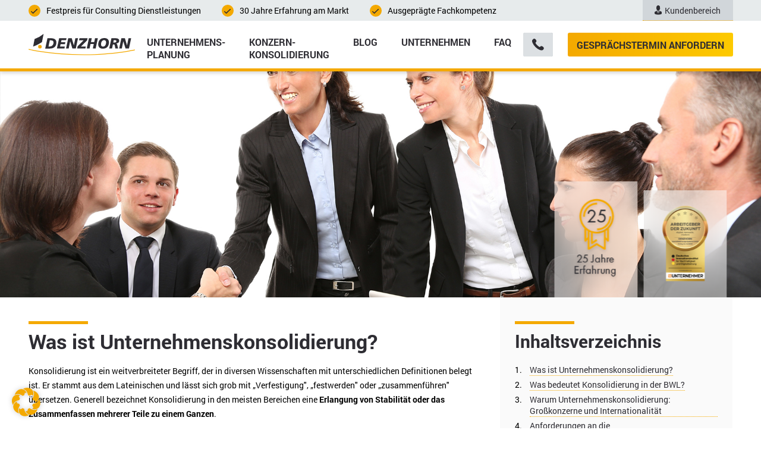

--- FILE ---
content_type: text/html; charset=UTF-8
request_url: https://www.denzhorn.de/was-ist-unternehmenskonsolidierung/
body_size: 29925
content:
<!DOCTYPE html>

<html lang="de">
<head>
        <meta name="theme-color" content="#f4a9000" />

    <!---------------------------------------->
    <!-- COOKIE BANNER & GOOGLE TAG MANAGER -->
    <!---------------- BEGIN ----------------->
    <!-- Google Tag Manager -->
<script data-borlabs-cookie-script-blocker-id='google-tag-manager' type='text/template'>(function(w,d,s,l,i){w[l]=w[l]||[];w[l].push({'gtm.start':
new Date().getTime(),event:'gtm.js'});var f=d.getElementsByTagName(s)[0],
j=d.createElement(s),dl=l!='dataLayer'?'&l='+l:'';j.async=true;j.src=
'https://www.googletagmanager.com/gtm.js?id='+i+dl;f.parentNode.insertBefore(j,f);
})(window,document,'script','dataLayer','GTM-5S5RDVNS');</script>
<!-- End Google Tag Manager -->
    <!----------------- END ------------------>
    <!-- COOKIE BANNER & GOOGLE TAG MANAGER -->
    <!---------------------------------------->

    <!-- gtag('event', 'conversion', {'send_to': 'AW-1067796194/O32SCImXm9sBEOKNlf0D'}); -->
    <script type="text/plain" data-cookieconsent="statistics">
    document.addEventListener( 'wpcf7mailsent', function( event ) {
        ga("send", "event", "Anfrageformular", "submit", "/was-ist-unternehmenskonsolidierung/");
    // 	console.log("formular abgeschickt");
    }, false );
    document.addEventListener( 'wpcf7mailsent', function( event ) {
        ga("send", "event", "Terminbuchung", "submit", "/was-ist-unternehmenskonsolidierung/");
    // 	console.log("formular abgeschickt");
    }, false );
    </script>
    <meta charset="UTF-8">
    <meta name="viewport" content="width=device-width, initial-scale=1.0">
    
        <title>Was ist Unternehmenskonsolidierung? | DENZHORN </title>
    <meta name="description" content="Was ist Unternehmenskonsolidierung? Diese Frage klären wir & informieren über ✓Herausforderungen  ✓intelligente Softwarelösungen">
    	
	<script>
	jQuery(document).ready(function($){
			
			
		
					var els = document.querySelectorAll('body.page-id-3665 .ttr-accordion-items h3');
					for (var i = 0; i < els.length ; i++) {
						els[i].outerHTML = '<h4>' + els[i].innerHTML + '</h4>';
					}




			

		});
	</script>
	

    <script data-cfasync="false" data-no-defer="1" data-no-minify="1" data-no-optimize="1">var ewww_webp_supported=!1;function check_webp_feature(A,e){var w;e=void 0!==e?e:function(){},ewww_webp_supported?e(ewww_webp_supported):((w=new Image).onload=function(){ewww_webp_supported=0<w.width&&0<w.height,e&&e(ewww_webp_supported)},w.onerror=function(){e&&e(!1)},w.src="data:image/webp;base64,"+{alpha:"UklGRkoAAABXRUJQVlA4WAoAAAAQAAAAAAAAAAAAQUxQSAwAAAARBxAR/Q9ERP8DAABWUDggGAAAABQBAJ0BKgEAAQAAAP4AAA3AAP7mtQAAAA=="}[A])}check_webp_feature("alpha");</script><script data-cfasync="false" data-no-defer="1" data-no-minify="1" data-no-optimize="1">var Arrive=function(c,w){"use strict";if(c.MutationObserver&&"undefined"!=typeof HTMLElement){var r,a=0,u=(r=HTMLElement.prototype.matches||HTMLElement.prototype.webkitMatchesSelector||HTMLElement.prototype.mozMatchesSelector||HTMLElement.prototype.msMatchesSelector,{matchesSelector:function(e,t){return e instanceof HTMLElement&&r.call(e,t)},addMethod:function(e,t,r){var a=e[t];e[t]=function(){return r.length==arguments.length?r.apply(this,arguments):"function"==typeof a?a.apply(this,arguments):void 0}},callCallbacks:function(e,t){t&&t.options.onceOnly&&1==t.firedElems.length&&(e=[e[0]]);for(var r,a=0;r=e[a];a++)r&&r.callback&&r.callback.call(r.elem,r.elem);t&&t.options.onceOnly&&1==t.firedElems.length&&t.me.unbindEventWithSelectorAndCallback.call(t.target,t.selector,t.callback)},checkChildNodesRecursively:function(e,t,r,a){for(var i,n=0;i=e[n];n++)r(i,t,a)&&a.push({callback:t.callback,elem:i}),0<i.childNodes.length&&u.checkChildNodesRecursively(i.childNodes,t,r,a)},mergeArrays:function(e,t){var r,a={};for(r in e)e.hasOwnProperty(r)&&(a[r]=e[r]);for(r in t)t.hasOwnProperty(r)&&(a[r]=t[r]);return a},toElementsArray:function(e){return e=void 0!==e&&("number"!=typeof e.length||e===c)?[e]:e}}),e=(l.prototype.addEvent=function(e,t,r,a){a={target:e,selector:t,options:r,callback:a,firedElems:[]};return this._beforeAdding&&this._beforeAdding(a),this._eventsBucket.push(a),a},l.prototype.removeEvent=function(e){for(var t,r=this._eventsBucket.length-1;t=this._eventsBucket[r];r--)e(t)&&(this._beforeRemoving&&this._beforeRemoving(t),(t=this._eventsBucket.splice(r,1))&&t.length&&(t[0].callback=null))},l.prototype.beforeAdding=function(e){this._beforeAdding=e},l.prototype.beforeRemoving=function(e){this._beforeRemoving=e},l),t=function(i,n){var o=new e,l=this,s={fireOnAttributesModification:!1};return o.beforeAdding(function(t){var e=t.target;e!==c.document&&e!==c||(e=document.getElementsByTagName("html")[0]);var r=new MutationObserver(function(e){n.call(this,e,t)}),a=i(t.options);r.observe(e,a),t.observer=r,t.me=l}),o.beforeRemoving(function(e){e.observer.disconnect()}),this.bindEvent=function(e,t,r){t=u.mergeArrays(s,t);for(var a=u.toElementsArray(this),i=0;i<a.length;i++)o.addEvent(a[i],e,t,r)},this.unbindEvent=function(){var r=u.toElementsArray(this);o.removeEvent(function(e){for(var t=0;t<r.length;t++)if(this===w||e.target===r[t])return!0;return!1})},this.unbindEventWithSelectorOrCallback=function(r){var a=u.toElementsArray(this),i=r,e="function"==typeof r?function(e){for(var t=0;t<a.length;t++)if((this===w||e.target===a[t])&&e.callback===i)return!0;return!1}:function(e){for(var t=0;t<a.length;t++)if((this===w||e.target===a[t])&&e.selector===r)return!0;return!1};o.removeEvent(e)},this.unbindEventWithSelectorAndCallback=function(r,a){var i=u.toElementsArray(this);o.removeEvent(function(e){for(var t=0;t<i.length;t++)if((this===w||e.target===i[t])&&e.selector===r&&e.callback===a)return!0;return!1})},this},i=new function(){var s={fireOnAttributesModification:!1,onceOnly:!1,existing:!1};function n(e,t,r){return!(!u.matchesSelector(e,t.selector)||(e._id===w&&(e._id=a++),-1!=t.firedElems.indexOf(e._id)))&&(t.firedElems.push(e._id),!0)}var c=(i=new t(function(e){var t={attributes:!1,childList:!0,subtree:!0};return e.fireOnAttributesModification&&(t.attributes=!0),t},function(e,i){e.forEach(function(e){var t=e.addedNodes,r=e.target,a=[];null!==t&&0<t.length?u.checkChildNodesRecursively(t,i,n,a):"attributes"===e.type&&n(r,i)&&a.push({callback:i.callback,elem:r}),u.callCallbacks(a,i)})})).bindEvent;return i.bindEvent=function(e,t,r){t=void 0===r?(r=t,s):u.mergeArrays(s,t);var a=u.toElementsArray(this);if(t.existing){for(var i=[],n=0;n<a.length;n++)for(var o=a[n].querySelectorAll(e),l=0;l<o.length;l++)i.push({callback:r,elem:o[l]});if(t.onceOnly&&i.length)return r.call(i[0].elem,i[0].elem);setTimeout(u.callCallbacks,1,i)}c.call(this,e,t,r)},i},o=new function(){var a={};function i(e,t){return u.matchesSelector(e,t.selector)}var n=(o=new t(function(){return{childList:!0,subtree:!0}},function(e,r){e.forEach(function(e){var t=e.removedNodes,e=[];null!==t&&0<t.length&&u.checkChildNodesRecursively(t,r,i,e),u.callCallbacks(e,r)})})).bindEvent;return o.bindEvent=function(e,t,r){t=void 0===r?(r=t,a):u.mergeArrays(a,t),n.call(this,e,t,r)},o};d(HTMLElement.prototype),d(NodeList.prototype),d(HTMLCollection.prototype),d(HTMLDocument.prototype),d(Window.prototype);var n={};return s(i,n,"unbindAllArrive"),s(o,n,"unbindAllLeave"),n}function l(){this._eventsBucket=[],this._beforeAdding=null,this._beforeRemoving=null}function s(e,t,r){u.addMethod(t,r,e.unbindEvent),u.addMethod(t,r,e.unbindEventWithSelectorOrCallback),u.addMethod(t,r,e.unbindEventWithSelectorAndCallback)}function d(e){e.arrive=i.bindEvent,s(i,e,"unbindArrive"),e.leave=o.bindEvent,s(o,e,"unbindLeave")}}(window,void 0),ewww_webp_supported=!1;function check_webp_feature(e,t){var r;ewww_webp_supported?t(ewww_webp_supported):((r=new Image).onload=function(){ewww_webp_supported=0<r.width&&0<r.height,t(ewww_webp_supported)},r.onerror=function(){t(!1)},r.src="data:image/webp;base64,"+{alpha:"UklGRkoAAABXRUJQVlA4WAoAAAAQAAAAAAAAAAAAQUxQSAwAAAARBxAR/Q9ERP8DAABWUDggGAAAABQBAJ0BKgEAAQAAAP4AAA3AAP7mtQAAAA==",animation:"UklGRlIAAABXRUJQVlA4WAoAAAASAAAAAAAAAAAAQU5JTQYAAAD/////AABBTk1GJgAAAAAAAAAAAAAAAAAAAGQAAABWUDhMDQAAAC8AAAAQBxAREYiI/gcA"}[e])}function ewwwLoadImages(e){if(e){for(var t=document.querySelectorAll(".batch-image img, .image-wrapper a, .ngg-pro-masonry-item a, .ngg-galleria-offscreen-seo-wrapper a"),r=0,a=t.length;r<a;r++)ewwwAttr(t[r],"data-src",t[r].getAttribute("data-webp")),ewwwAttr(t[r],"data-thumbnail",t[r].getAttribute("data-webp-thumbnail"));for(var i=document.querySelectorAll("div.woocommerce-product-gallery__image"),r=0,a=i.length;r<a;r++)ewwwAttr(i[r],"data-thumb",i[r].getAttribute("data-webp-thumb"))}for(var n=document.querySelectorAll("video"),r=0,a=n.length;r<a;r++)ewwwAttr(n[r],"poster",e?n[r].getAttribute("data-poster-webp"):n[r].getAttribute("data-poster-image"));for(var o,l=document.querySelectorAll("img.ewww_webp_lazy_load"),r=0,a=l.length;r<a;r++)e&&(ewwwAttr(l[r],"data-lazy-srcset",l[r].getAttribute("data-lazy-srcset-webp")),ewwwAttr(l[r],"data-srcset",l[r].getAttribute("data-srcset-webp")),ewwwAttr(l[r],"data-lazy-src",l[r].getAttribute("data-lazy-src-webp")),ewwwAttr(l[r],"data-src",l[r].getAttribute("data-src-webp")),ewwwAttr(l[r],"data-orig-file",l[r].getAttribute("data-webp-orig-file")),ewwwAttr(l[r],"data-medium-file",l[r].getAttribute("data-webp-medium-file")),ewwwAttr(l[r],"data-large-file",l[r].getAttribute("data-webp-large-file")),null!=(o=l[r].getAttribute("srcset"))&&!1!==o&&o.includes("R0lGOD")&&ewwwAttr(l[r],"src",l[r].getAttribute("data-lazy-src-webp"))),l[r].className=l[r].className.replace(/\bewww_webp_lazy_load\b/,"");for(var s=document.querySelectorAll(".ewww_webp"),r=0,a=s.length;r<a;r++)e?(ewwwAttr(s[r],"srcset",s[r].getAttribute("data-srcset-webp")),ewwwAttr(s[r],"src",s[r].getAttribute("data-src-webp")),ewwwAttr(s[r],"data-orig-file",s[r].getAttribute("data-webp-orig-file")),ewwwAttr(s[r],"data-medium-file",s[r].getAttribute("data-webp-medium-file")),ewwwAttr(s[r],"data-large-file",s[r].getAttribute("data-webp-large-file")),ewwwAttr(s[r],"data-large_image",s[r].getAttribute("data-webp-large_image")),ewwwAttr(s[r],"data-src",s[r].getAttribute("data-webp-src"))):(ewwwAttr(s[r],"srcset",s[r].getAttribute("data-srcset-img")),ewwwAttr(s[r],"src",s[r].getAttribute("data-src-img"))),s[r].className=s[r].className.replace(/\bewww_webp\b/,"ewww_webp_loaded");window.jQuery&&jQuery.fn.isotope&&jQuery.fn.imagesLoaded&&(jQuery(".fusion-posts-container-infinite").imagesLoaded(function(){jQuery(".fusion-posts-container-infinite").hasClass("isotope")&&jQuery(".fusion-posts-container-infinite").isotope()}),jQuery(".fusion-portfolio:not(.fusion-recent-works) .fusion-portfolio-wrapper").imagesLoaded(function(){jQuery(".fusion-portfolio:not(.fusion-recent-works) .fusion-portfolio-wrapper").isotope()}))}function ewwwWebPInit(e){ewwwLoadImages(e),ewwwNggLoadGalleries(e),document.arrive(".ewww_webp",function(){ewwwLoadImages(e)}),document.arrive(".ewww_webp_lazy_load",function(){ewwwLoadImages(e)}),document.arrive("videos",function(){ewwwLoadImages(e)}),"loading"==document.readyState?document.addEventListener("DOMContentLoaded",ewwwJSONParserInit):("undefined"!=typeof galleries&&ewwwNggParseGalleries(e),ewwwWooParseVariations(e))}function ewwwAttr(e,t,r){null!=r&&!1!==r&&e.setAttribute(t,r)}function ewwwJSONParserInit(){"undefined"!=typeof galleries&&check_webp_feature("alpha",ewwwNggParseGalleries),check_webp_feature("alpha",ewwwWooParseVariations)}function ewwwWooParseVariations(e){if(e)for(var t=document.querySelectorAll("form.variations_form"),r=0,a=t.length;r<a;r++){var i=t[r].getAttribute("data-product_variations"),n=!1;try{for(var o in i=JSON.parse(i))void 0!==i[o]&&void 0!==i[o].image&&(void 0!==i[o].image.src_webp&&(i[o].image.src=i[o].image.src_webp,n=!0),void 0!==i[o].image.srcset_webp&&(i[o].image.srcset=i[o].image.srcset_webp,n=!0),void 0!==i[o].image.full_src_webp&&(i[o].image.full_src=i[o].image.full_src_webp,n=!0),void 0!==i[o].image.gallery_thumbnail_src_webp&&(i[o].image.gallery_thumbnail_src=i[o].image.gallery_thumbnail_src_webp,n=!0),void 0!==i[o].image.thumb_src_webp&&(i[o].image.thumb_src=i[o].image.thumb_src_webp,n=!0));n&&ewwwAttr(t[r],"data-product_variations",JSON.stringify(i))}catch(e){}}}function ewwwNggParseGalleries(e){if(e)for(var t in galleries){var r=galleries[t];galleries[t].images_list=ewwwNggParseImageList(r.images_list)}}function ewwwNggLoadGalleries(e){e&&document.addEventListener("ngg.galleria.themeadded",function(e,t){window.ngg_galleria._create_backup=window.ngg_galleria.create,window.ngg_galleria.create=function(e,t){var r=$(e).data("id");return galleries["gallery_"+r].images_list=ewwwNggParseImageList(galleries["gallery_"+r].images_list),window.ngg_galleria._create_backup(e,t)}})}function ewwwNggParseImageList(e){for(var t in e){var r=e[t];if(void 0!==r["image-webp"]&&(e[t].image=r["image-webp"],delete e[t]["image-webp"]),void 0!==r["thumb-webp"]&&(e[t].thumb=r["thumb-webp"],delete e[t]["thumb-webp"]),void 0!==r.full_image_webp&&(e[t].full_image=r.full_image_webp,delete e[t].full_image_webp),void 0!==r.srcsets)for(var a in r.srcsets)nggSrcset=r.srcsets[a],void 0!==r.srcsets[a+"-webp"]&&(e[t].srcsets[a]=r.srcsets[a+"-webp"],delete e[t].srcsets[a+"-webp"]);if(void 0!==r.full_srcsets)for(var i in r.full_srcsets)nggFSrcset=r.full_srcsets[i],void 0!==r.full_srcsets[i+"-webp"]&&(e[t].full_srcsets[i]=r.full_srcsets[i+"-webp"],delete e[t].full_srcsets[i+"-webp"])}return e}check_webp_feature("alpha",ewwwWebPInit);</script><meta name='robots' content='index, follow, max-image-preview:large, max-snippet:-1, max-video-preview:-1' />

	<!-- This site is optimized with the Yoast SEO plugin v26.6 - https://yoast.com/wordpress/plugins/seo/ -->
	<link rel="canonical" href="https://www.denzhorn.de/was-ist-unternehmenskonsolidierung/" />
	<meta property="og:locale" content="de_DE" />
	<meta property="og:type" content="article" />
	<meta property="og:title" content="Was ist Unternehmenskonsolidierung? - Software für Unternehmen | DENZHORN" />
	<meta property="og:url" content="https://www.denzhorn.de/was-ist-unternehmenskonsolidierung/" />
	<meta property="og:site_name" content="Software für Unternehmen | DENZHORN" />
	<meta property="article:modified_time" content="2022-02-17T13:41:47+00:00" />
	<meta name="twitter:card" content="summary_large_image" />
	<script type="application/ld+json" class="yoast-schema-graph">{"@context":"https://schema.org","@graph":[{"@type":"WebPage","@id":"https://www.denzhorn.de/was-ist-unternehmenskonsolidierung/","url":"https://www.denzhorn.de/was-ist-unternehmenskonsolidierung/","name":"Was ist Unternehmenskonsolidierung? - Software für Unternehmen | DENZHORN","isPartOf":{"@id":"https://www.denzhorn.de/#website"},"datePublished":"2020-06-02T16:04:49+00:00","dateModified":"2022-02-17T13:41:47+00:00","breadcrumb":{"@id":"https://www.denzhorn.de/was-ist-unternehmenskonsolidierung/#breadcrumb"},"inLanguage":"de","potentialAction":[{"@type":"ReadAction","target":["https://www.denzhorn.de/was-ist-unternehmenskonsolidierung/"]}]},{"@type":"BreadcrumbList","@id":"https://www.denzhorn.de/was-ist-unternehmenskonsolidierung/#breadcrumb","itemListElement":[{"@type":"ListItem","position":1,"name":"Startseite","item":"https://www.denzhorn.de/"},{"@type":"ListItem","position":2,"name":"Was ist Unternehmenskonsolidierung?"}]},{"@type":"WebSite","@id":"https://www.denzhorn.de/#website","url":"https://www.denzhorn.de/","name":"Software für Unternehmen | DENZHORN","description":"Software für Unternehmensplanung, Unternehmenskonsolidierung, Business Intelligence und Strategie","potentialAction":[{"@type":"SearchAction","target":{"@type":"EntryPoint","urlTemplate":"https://www.denzhorn.de/?s={search_term_string}"},"query-input":{"@type":"PropertyValueSpecification","valueRequired":true,"valueName":"search_term_string"}}],"inLanguage":"de"}]}</script>
	<!-- / Yoast SEO plugin. -->


<link rel="alternate" title="oEmbed (JSON)" type="application/json+oembed" href="https://www.denzhorn.de/wp-json/oembed/1.0/embed?url=https%3A%2F%2Fwww.denzhorn.de%2Fwas-ist-unternehmenskonsolidierung%2F" />
<link rel="alternate" title="oEmbed (XML)" type="text/xml+oembed" href="https://www.denzhorn.de/wp-json/oembed/1.0/embed?url=https%3A%2F%2Fwww.denzhorn.de%2Fwas-ist-unternehmenskonsolidierung%2F&#038;format=xml" />
<style id='wp-img-auto-sizes-contain-inline-css' type='text/css'>
img:is([sizes=auto i],[sizes^="auto," i]){contain-intrinsic-size:3000px 1500px}
/*# sourceURL=wp-img-auto-sizes-contain-inline-css */
</style>
<style id='wp-emoji-styles-inline-css' type='text/css'>

	img.wp-smiley, img.emoji {
		display: inline !important;
		border: none !important;
		box-shadow: none !important;
		height: 1em !important;
		width: 1em !important;
		margin: 0 0.07em !important;
		vertical-align: -0.1em !important;
		background: none !important;
		padding: 0 !important;
	}
/*# sourceURL=wp-emoji-styles-inline-css */
</style>
<style id='wp-block-library-inline-css' type='text/css'>
:root{--wp-block-synced-color:#7a00df;--wp-block-synced-color--rgb:122,0,223;--wp-bound-block-color:var(--wp-block-synced-color);--wp-editor-canvas-background:#ddd;--wp-admin-theme-color:#007cba;--wp-admin-theme-color--rgb:0,124,186;--wp-admin-theme-color-darker-10:#006ba1;--wp-admin-theme-color-darker-10--rgb:0,107,160.5;--wp-admin-theme-color-darker-20:#005a87;--wp-admin-theme-color-darker-20--rgb:0,90,135;--wp-admin-border-width-focus:2px}@media (min-resolution:192dpi){:root{--wp-admin-border-width-focus:1.5px}}.wp-element-button{cursor:pointer}:root .has-very-light-gray-background-color{background-color:#eee}:root .has-very-dark-gray-background-color{background-color:#313131}:root .has-very-light-gray-color{color:#eee}:root .has-very-dark-gray-color{color:#313131}:root .has-vivid-green-cyan-to-vivid-cyan-blue-gradient-background{background:linear-gradient(135deg,#00d084,#0693e3)}:root .has-purple-crush-gradient-background{background:linear-gradient(135deg,#34e2e4,#4721fb 50%,#ab1dfe)}:root .has-hazy-dawn-gradient-background{background:linear-gradient(135deg,#faaca8,#dad0ec)}:root .has-subdued-olive-gradient-background{background:linear-gradient(135deg,#fafae1,#67a671)}:root .has-atomic-cream-gradient-background{background:linear-gradient(135deg,#fdd79a,#004a59)}:root .has-nightshade-gradient-background{background:linear-gradient(135deg,#330968,#31cdcf)}:root .has-midnight-gradient-background{background:linear-gradient(135deg,#020381,#2874fc)}:root{--wp--preset--font-size--normal:16px;--wp--preset--font-size--huge:42px}.has-regular-font-size{font-size:1em}.has-larger-font-size{font-size:2.625em}.has-normal-font-size{font-size:var(--wp--preset--font-size--normal)}.has-huge-font-size{font-size:var(--wp--preset--font-size--huge)}.has-text-align-center{text-align:center}.has-text-align-left{text-align:left}.has-text-align-right{text-align:right}.has-fit-text{white-space:nowrap!important}#end-resizable-editor-section{display:none}.aligncenter{clear:both}.items-justified-left{justify-content:flex-start}.items-justified-center{justify-content:center}.items-justified-right{justify-content:flex-end}.items-justified-space-between{justify-content:space-between}.screen-reader-text{border:0;clip-path:inset(50%);height:1px;margin:-1px;overflow:hidden;padding:0;position:absolute;width:1px;word-wrap:normal!important}.screen-reader-text:focus{background-color:#ddd;clip-path:none;color:#444;display:block;font-size:1em;height:auto;left:5px;line-height:normal;padding:15px 23px 14px;text-decoration:none;top:5px;width:auto;z-index:100000}html :where(.has-border-color){border-style:solid}html :where([style*=border-top-color]){border-top-style:solid}html :where([style*=border-right-color]){border-right-style:solid}html :where([style*=border-bottom-color]){border-bottom-style:solid}html :where([style*=border-left-color]){border-left-style:solid}html :where([style*=border-width]){border-style:solid}html :where([style*=border-top-width]){border-top-style:solid}html :where([style*=border-right-width]){border-right-style:solid}html :where([style*=border-bottom-width]){border-bottom-style:solid}html :where([style*=border-left-width]){border-left-style:solid}html :where(img[class*=wp-image-]){height:auto;max-width:100%}:where(figure){margin:0 0 1em}html :where(.is-position-sticky){--wp-admin--admin-bar--position-offset:var(--wp-admin--admin-bar--height,0px)}@media screen and (max-width:600px){html :where(.is-position-sticky){--wp-admin--admin-bar--position-offset:0px}}

/*# sourceURL=wp-block-library-inline-css */
</style><style id='wp-block-paragraph-inline-css' type='text/css'>
.is-small-text{font-size:.875em}.is-regular-text{font-size:1em}.is-large-text{font-size:2.25em}.is-larger-text{font-size:3em}.has-drop-cap:not(:focus):first-letter{float:left;font-size:8.4em;font-style:normal;font-weight:100;line-height:.68;margin:.05em .1em 0 0;text-transform:uppercase}body.rtl .has-drop-cap:not(:focus):first-letter{float:none;margin-left:.1em}p.has-drop-cap.has-background{overflow:hidden}:root :where(p.has-background){padding:1.25em 2.375em}:where(p.has-text-color:not(.has-link-color)) a{color:inherit}p.has-text-align-left[style*="writing-mode:vertical-lr"],p.has-text-align-right[style*="writing-mode:vertical-rl"]{rotate:180deg}
/*# sourceURL=https://www.denzhorn.de/wp-includes/blocks/paragraph/style.min.css */
</style>
<style id='global-styles-inline-css' type='text/css'>
:root{--wp--preset--aspect-ratio--square: 1;--wp--preset--aspect-ratio--4-3: 4/3;--wp--preset--aspect-ratio--3-4: 3/4;--wp--preset--aspect-ratio--3-2: 3/2;--wp--preset--aspect-ratio--2-3: 2/3;--wp--preset--aspect-ratio--16-9: 16/9;--wp--preset--aspect-ratio--9-16: 9/16;--wp--preset--color--black: #000000;--wp--preset--color--cyan-bluish-gray: #abb8c3;--wp--preset--color--white: #ffffff;--wp--preset--color--pale-pink: #f78da7;--wp--preset--color--vivid-red: #cf2e2e;--wp--preset--color--luminous-vivid-orange: #ff6900;--wp--preset--color--luminous-vivid-amber: #fcb900;--wp--preset--color--light-green-cyan: #7bdcb5;--wp--preset--color--vivid-green-cyan: #00d084;--wp--preset--color--pale-cyan-blue: #8ed1fc;--wp--preset--color--vivid-cyan-blue: #0693e3;--wp--preset--color--vivid-purple: #9b51e0;--wp--preset--gradient--vivid-cyan-blue-to-vivid-purple: linear-gradient(135deg,rgb(6,147,227) 0%,rgb(155,81,224) 100%);--wp--preset--gradient--light-green-cyan-to-vivid-green-cyan: linear-gradient(135deg,rgb(122,220,180) 0%,rgb(0,208,130) 100%);--wp--preset--gradient--luminous-vivid-amber-to-luminous-vivid-orange: linear-gradient(135deg,rgb(252,185,0) 0%,rgb(255,105,0) 100%);--wp--preset--gradient--luminous-vivid-orange-to-vivid-red: linear-gradient(135deg,rgb(255,105,0) 0%,rgb(207,46,46) 100%);--wp--preset--gradient--very-light-gray-to-cyan-bluish-gray: linear-gradient(135deg,rgb(238,238,238) 0%,rgb(169,184,195) 100%);--wp--preset--gradient--cool-to-warm-spectrum: linear-gradient(135deg,rgb(74,234,220) 0%,rgb(151,120,209) 20%,rgb(207,42,186) 40%,rgb(238,44,130) 60%,rgb(251,105,98) 80%,rgb(254,248,76) 100%);--wp--preset--gradient--blush-light-purple: linear-gradient(135deg,rgb(255,206,236) 0%,rgb(152,150,240) 100%);--wp--preset--gradient--blush-bordeaux: linear-gradient(135deg,rgb(254,205,165) 0%,rgb(254,45,45) 50%,rgb(107,0,62) 100%);--wp--preset--gradient--luminous-dusk: linear-gradient(135deg,rgb(255,203,112) 0%,rgb(199,81,192) 50%,rgb(65,88,208) 100%);--wp--preset--gradient--pale-ocean: linear-gradient(135deg,rgb(255,245,203) 0%,rgb(182,227,212) 50%,rgb(51,167,181) 100%);--wp--preset--gradient--electric-grass: linear-gradient(135deg,rgb(202,248,128) 0%,rgb(113,206,126) 100%);--wp--preset--gradient--midnight: linear-gradient(135deg,rgb(2,3,129) 0%,rgb(40,116,252) 100%);--wp--preset--font-size--small: 13px;--wp--preset--font-size--medium: 20px;--wp--preset--font-size--large: 36px;--wp--preset--font-size--x-large: 42px;--wp--preset--spacing--20: 0.44rem;--wp--preset--spacing--30: 0.67rem;--wp--preset--spacing--40: 1rem;--wp--preset--spacing--50: 1.5rem;--wp--preset--spacing--60: 2.25rem;--wp--preset--spacing--70: 3.38rem;--wp--preset--spacing--80: 5.06rem;--wp--preset--shadow--natural: 6px 6px 9px rgba(0, 0, 0, 0.2);--wp--preset--shadow--deep: 12px 12px 50px rgba(0, 0, 0, 0.4);--wp--preset--shadow--sharp: 6px 6px 0px rgba(0, 0, 0, 0.2);--wp--preset--shadow--outlined: 6px 6px 0px -3px rgb(255, 255, 255), 6px 6px rgb(0, 0, 0);--wp--preset--shadow--crisp: 6px 6px 0px rgb(0, 0, 0);}:where(.is-layout-flex){gap: 0.5em;}:where(.is-layout-grid){gap: 0.5em;}body .is-layout-flex{display: flex;}.is-layout-flex{flex-wrap: wrap;align-items: center;}.is-layout-flex > :is(*, div){margin: 0;}body .is-layout-grid{display: grid;}.is-layout-grid > :is(*, div){margin: 0;}:where(.wp-block-columns.is-layout-flex){gap: 2em;}:where(.wp-block-columns.is-layout-grid){gap: 2em;}:where(.wp-block-post-template.is-layout-flex){gap: 1.25em;}:where(.wp-block-post-template.is-layout-grid){gap: 1.25em;}.has-black-color{color: var(--wp--preset--color--black) !important;}.has-cyan-bluish-gray-color{color: var(--wp--preset--color--cyan-bluish-gray) !important;}.has-white-color{color: var(--wp--preset--color--white) !important;}.has-pale-pink-color{color: var(--wp--preset--color--pale-pink) !important;}.has-vivid-red-color{color: var(--wp--preset--color--vivid-red) !important;}.has-luminous-vivid-orange-color{color: var(--wp--preset--color--luminous-vivid-orange) !important;}.has-luminous-vivid-amber-color{color: var(--wp--preset--color--luminous-vivid-amber) !important;}.has-light-green-cyan-color{color: var(--wp--preset--color--light-green-cyan) !important;}.has-vivid-green-cyan-color{color: var(--wp--preset--color--vivid-green-cyan) !important;}.has-pale-cyan-blue-color{color: var(--wp--preset--color--pale-cyan-blue) !important;}.has-vivid-cyan-blue-color{color: var(--wp--preset--color--vivid-cyan-blue) !important;}.has-vivid-purple-color{color: var(--wp--preset--color--vivid-purple) !important;}.has-black-background-color{background-color: var(--wp--preset--color--black) !important;}.has-cyan-bluish-gray-background-color{background-color: var(--wp--preset--color--cyan-bluish-gray) !important;}.has-white-background-color{background-color: var(--wp--preset--color--white) !important;}.has-pale-pink-background-color{background-color: var(--wp--preset--color--pale-pink) !important;}.has-vivid-red-background-color{background-color: var(--wp--preset--color--vivid-red) !important;}.has-luminous-vivid-orange-background-color{background-color: var(--wp--preset--color--luminous-vivid-orange) !important;}.has-luminous-vivid-amber-background-color{background-color: var(--wp--preset--color--luminous-vivid-amber) !important;}.has-light-green-cyan-background-color{background-color: var(--wp--preset--color--light-green-cyan) !important;}.has-vivid-green-cyan-background-color{background-color: var(--wp--preset--color--vivid-green-cyan) !important;}.has-pale-cyan-blue-background-color{background-color: var(--wp--preset--color--pale-cyan-blue) !important;}.has-vivid-cyan-blue-background-color{background-color: var(--wp--preset--color--vivid-cyan-blue) !important;}.has-vivid-purple-background-color{background-color: var(--wp--preset--color--vivid-purple) !important;}.has-black-border-color{border-color: var(--wp--preset--color--black) !important;}.has-cyan-bluish-gray-border-color{border-color: var(--wp--preset--color--cyan-bluish-gray) !important;}.has-white-border-color{border-color: var(--wp--preset--color--white) !important;}.has-pale-pink-border-color{border-color: var(--wp--preset--color--pale-pink) !important;}.has-vivid-red-border-color{border-color: var(--wp--preset--color--vivid-red) !important;}.has-luminous-vivid-orange-border-color{border-color: var(--wp--preset--color--luminous-vivid-orange) !important;}.has-luminous-vivid-amber-border-color{border-color: var(--wp--preset--color--luminous-vivid-amber) !important;}.has-light-green-cyan-border-color{border-color: var(--wp--preset--color--light-green-cyan) !important;}.has-vivid-green-cyan-border-color{border-color: var(--wp--preset--color--vivid-green-cyan) !important;}.has-pale-cyan-blue-border-color{border-color: var(--wp--preset--color--pale-cyan-blue) !important;}.has-vivid-cyan-blue-border-color{border-color: var(--wp--preset--color--vivid-cyan-blue) !important;}.has-vivid-purple-border-color{border-color: var(--wp--preset--color--vivid-purple) !important;}.has-vivid-cyan-blue-to-vivid-purple-gradient-background{background: var(--wp--preset--gradient--vivid-cyan-blue-to-vivid-purple) !important;}.has-light-green-cyan-to-vivid-green-cyan-gradient-background{background: var(--wp--preset--gradient--light-green-cyan-to-vivid-green-cyan) !important;}.has-luminous-vivid-amber-to-luminous-vivid-orange-gradient-background{background: var(--wp--preset--gradient--luminous-vivid-amber-to-luminous-vivid-orange) !important;}.has-luminous-vivid-orange-to-vivid-red-gradient-background{background: var(--wp--preset--gradient--luminous-vivid-orange-to-vivid-red) !important;}.has-very-light-gray-to-cyan-bluish-gray-gradient-background{background: var(--wp--preset--gradient--very-light-gray-to-cyan-bluish-gray) !important;}.has-cool-to-warm-spectrum-gradient-background{background: var(--wp--preset--gradient--cool-to-warm-spectrum) !important;}.has-blush-light-purple-gradient-background{background: var(--wp--preset--gradient--blush-light-purple) !important;}.has-blush-bordeaux-gradient-background{background: var(--wp--preset--gradient--blush-bordeaux) !important;}.has-luminous-dusk-gradient-background{background: var(--wp--preset--gradient--luminous-dusk) !important;}.has-pale-ocean-gradient-background{background: var(--wp--preset--gradient--pale-ocean) !important;}.has-electric-grass-gradient-background{background: var(--wp--preset--gradient--electric-grass) !important;}.has-midnight-gradient-background{background: var(--wp--preset--gradient--midnight) !important;}.has-small-font-size{font-size: var(--wp--preset--font-size--small) !important;}.has-medium-font-size{font-size: var(--wp--preset--font-size--medium) !important;}.has-large-font-size{font-size: var(--wp--preset--font-size--large) !important;}.has-x-large-font-size{font-size: var(--wp--preset--font-size--x-large) !important;}
/*# sourceURL=global-styles-inline-css */
</style>

<style id='classic-theme-styles-inline-css' type='text/css'>
/*! This file is auto-generated */
.wp-block-button__link{color:#fff;background-color:#32373c;border-radius:9999px;box-shadow:none;text-decoration:none;padding:calc(.667em + 2px) calc(1.333em + 2px);font-size:1.125em}.wp-block-file__button{background:#32373c;color:#fff;text-decoration:none}
/*# sourceURL=/wp-includes/css/classic-themes.min.css */
</style>
<link rel='stylesheet' id='wp-components-css' href='https://www.denzhorn.de/wp-includes/css/dist/components/style.min.css?ver=b25d1d6da25b73ebea5f62280958e28c' type='text/css' media='all' />
<link rel='stylesheet' id='wp-preferences-css' href='https://www.denzhorn.de/wp-includes/css/dist/preferences/style.min.css?ver=b25d1d6da25b73ebea5f62280958e28c' type='text/css' media='all' />
<link rel='stylesheet' id='wp-block-editor-css' href='https://www.denzhorn.de/wp-includes/css/dist/block-editor/style.min.css?ver=b25d1d6da25b73ebea5f62280958e28c' type='text/css' media='all' />
<link rel='stylesheet' id='popup-maker-block-library-style-css' href='https://www.denzhorn.de/wp-content/plugins/popup-maker/dist/packages/block-library-style.css?ver=dbea705cfafe089d65f1' type='text/css' media='all' />
<link rel='stylesheet' id='contact-form-7-css' href='https://www.denzhorn.de/wp-content/plugins/contact-form-7/includes/css/styles.css?ver=6.1.4' type='text/css' media='all' />
<link rel='stylesheet' id='tonitrommer-accordion-items-css' href='https://www.denzhorn.de/wp-content/plugins/tonitrommer-accordion-items/inc/../assets/dist/css/plugin.min.css?ver=b25d1d6da25b73ebea5f62280958e28c' type='text/css' media='all' />
<link rel='stylesheet' id='tonitrommer-customer-area-css' href='https://www.denzhorn.de/wp-content/plugins/tonitrommer-customer-area/inc/../assets/dist/css/plugin.min.css?ver=b25d1d6da25b73ebea5f62280958e28c' type='text/css' media='all' />
<link rel='stylesheet' id='tonitrommer-customer-quotes-css' href='https://www.denzhorn.de/wp-content/plugins/tonitrommer-customer-quotes/inc/../assets/dist/css/plugin.min.css?ver=b25d1d6da25b73ebea5f62280958e28c' type='text/css' media='all' />
<link rel='stylesheet' id='tonitrommer-event-calendar-css' href='https://www.denzhorn.de/wp-content/plugins/tonitrommer-event-calendar/inc/../assets/dist/css/plugin.min.css?ver=b25d1d6da25b73ebea5f62280958e28c' type='text/css' media='all' />
<link rel='stylesheet' id='tonitrommer-file-downloads-css' href='https://www.denzhorn.de/wp-content/plugins/tonitrommer-file-downloads/inc/../assets/dist/css/plugin.min.css?ver=b25d1d6da25b73ebea5f62280958e28c' type='text/css' media='all' />
<link rel='stylesheet' id='tonitrommer-job-offers-css' href='https://www.denzhorn.de/wp-content/plugins/tonitrommer-job-offers/inc/../assets/dist/css/plugin.min.css?ver=b25d1d6da25b73ebea5f62280958e28c' type='text/css' media='all' />
<link rel='stylesheet' id='slick-css' href='https://www.denzhorn.de/wp-content/plugins/tonitrommer-post-carousel/inc/../assets/vendor/slick/css/slick.css?ver=b25d1d6da25b73ebea5f62280958e28c' type='text/css' media='all' />
<link rel='stylesheet' id='tonitrommer-css' href='https://www.denzhorn.de/wp-content/plugins/tonitrommer-post-carousel/inc/../assets/css/plugin.min.css?ver=b25d1d6da25b73ebea5f62280958e28c' type='text/css' media='all' />
<link rel='stylesheet' id='tonitrommer-software-products-css' href='https://www.denzhorn.de/wp-content/plugins/tonitrommer-software-products/inc/../assets/dist/css/plugin.min.css?ver=b25d1d6da25b73ebea5f62280958e28c' type='text/css' media='all' />
<link rel='stylesheet' id='wpcf7-redirect-script-frontend-css' href='https://www.denzhorn.de/wp-content/plugins/wpcf7-redirect/build/assets/frontend-script.css?ver=2c532d7e2be36f6af233' type='text/css' media='all' />
<link rel='stylesheet' id='hide-admin-bar-based-on-user-roles-css' href='https://www.denzhorn.de/wp-content/plugins/hide-admin-bar-based-on-user-roles/public/css/hide-admin-bar-based-on-user-roles-public.css?ver=7.0.2' type='text/css' media='all' />
<link rel='stylesheet' id='slick-style-css' href='https://www.denzhorn.de/wp-content/themes/tonitrommer/assets/dist/css/slick.min.css?ver=b25d1d6da25b73ebea5f62280958e28c' type='text/css' media='all' />
<link rel='stylesheet' id='tonitrommer-style-css' href='https://www.denzhorn.de/wp-content/themes/tonitrommer/style.css?ver=b25d1d6da25b73ebea5f62280958e28c' type='text/css' media='all' />
<link rel='stylesheet' id='tonitrommer-styles-css' href='https://www.denzhorn.de/wp-content/themes/tonitrommer/assets/dist/css/style.min.css?ver=b25d1d6da25b73ebea5f62280958e28c' type='text/css' media='all' />
<link rel='stylesheet' id='tonitrommer-style-customer-css' href='https://www.denzhorn.de/wp-content/themes/tonitrommer/assets/dist/css/style-custom-denzhorn.min.css?ver=b25d1d6da25b73ebea5f62280958e28c' type='text/css' media='all' />
<link rel='stylesheet' id='borlabs-cookie-custom-css' href='https://www.denzhorn.de/wp-content/cache/borlabs-cookie/1/borlabs-cookie-1-de.css?ver=3.3.22-35' type='text/css' media='all' />
<link rel='stylesheet' id='popup-maker-site-css' href='//www.denzhorn.de/wp-content/uploads/pum/pum-site-styles.css?generated=1755157755&#038;ver=1.21.5' type='text/css' media='all' />
<script type="text/javascript" src="https://www.denzhorn.de/wp-includes/js/jquery/jquery.min.js?ver=3.7.1" id="jquery-core-js"></script>
<script type="text/javascript" src="https://www.denzhorn.de/wp-includes/js/jquery/jquery-migrate.min.js?ver=3.4.1" id="jquery-migrate-js"></script>
<script type="text/javascript" src="https://www.denzhorn.de/wp-content/plugins/tonitrommer-accordion-items/inc/../assets/dist/js/plugin.min.js?ver=b25d1d6da25b73ebea5f62280958e28c" id="tonitrommer-accordion-items-js"></script>
<script type="text/javascript" src="https://www.denzhorn.de/wp-content/plugins/tonitrommer-customer-area/inc/../assets/dist/js/plugin.min.js?ver=b25d1d6da25b73ebea5f62280958e28c" id="tonitrommer-customer-area-js"></script>
<script type="text/javascript" src="https://www.denzhorn.de/wp-content/plugins/tonitrommer-customer-quotes/inc/../assets/dist/js/plugin.min.js?ver=b25d1d6da25b73ebea5f62280958e28c" id="tonitrommer-customer-quotes-js"></script>
<script type="text/javascript" src="https://www.denzhorn.de/wp-content/plugins/tonitrommer-event-calendar/inc/../assets/dist/js/plugin.min.js?ver=b25d1d6da25b73ebea5f62280958e28c" id="tonitrommer-event-calendar-js"></script>
<script type="text/javascript" src="https://www.denzhorn.de/wp-content/plugins/tonitrommer-file-downloads/inc/../assets/dist/js/plugin.min.js?ver=b25d1d6da25b73ebea5f62280958e28c" id="tonitrommer-file-downloads-js"></script>
<script type="text/javascript" src="https://www.denzhorn.de/wp-content/plugins/tonitrommer-job-offers/inc/../assets/dist/js/plugin.min.js?ver=b25d1d6da25b73ebea5f62280958e28c" id="tonitrommer-job-offers-js"></script>
<script type="text/javascript" src="https://www.denzhorn.de/wp-content/plugins/tonitrommer-post-carousel/inc/../assets/vendor/slick/js/slick.js?ver=b25d1d6da25b73ebea5f62280958e28c" id="slick-js"></script>
<script type="text/javascript" src="https://www.denzhorn.de/wp-content/plugins/tonitrommer-post-carousel/inc/../assets/js/plugin.min.js?ver=b25d1d6da25b73ebea5f62280958e28c" id="tonitrommer-js"></script>
<script type="text/javascript" src="https://www.denzhorn.de/wp-content/plugins/tonitrommer-software-products/inc/../assets/dist/js/plugin.min.js?ver=b25d1d6da25b73ebea5f62280958e28c" id="tonitrommer-software-products-js"></script>
<script type="text/javascript" src="https://www.denzhorn.de/wp-content/plugins/hide-admin-bar-based-on-user-roles/public/js/hide-admin-bar-based-on-user-roles-public.js?ver=7.0.2" id="hide-admin-bar-based-on-user-roles-js"></script>
<script type="text/javascript" src="https://www.denzhorn.de/wp-content/themes/tonitrommer/assets/dist/js/jquery-ui.min.js?ver=b25d1d6da25b73ebea5f62280958e28c" id="jqueryui-js"></script>
<script type="text/javascript" src="https://www.denzhorn.de/wp-content/themes/tonitrommer/assets/dist/js/theme.min.js?ver=b25d1d6da25b73ebea5f62280958e28c" id="tonitrommer-theme-js"></script>
<script data-no-optimize="1" data-no-minify="1" data-cfasync="false" type="text/javascript" src="https://www.denzhorn.de/wp-content/cache/borlabs-cookie/1/borlabs-cookie-config-de.json.js?ver=3.3.22-49" id="borlabs-cookie-config-js"></script>
<script data-no-optimize="1" data-no-minify="1" data-cfasync="false" type="text/javascript" src="https://www.denzhorn.de/wp-content/plugins/borlabs-cookie/assets/javascript/borlabs-cookie-prioritize.min.js?ver=3.3.22" id="borlabs-cookie-prioritize-js"></script>
<link rel="https://api.w.org/" href="https://www.denzhorn.de/wp-json/" /><link rel="alternate" title="JSON" type="application/json" href="https://www.denzhorn.de/wp-json/wp/v2/pages/1438" /><link rel="EditURI" type="application/rsd+xml" title="RSD" href="https://www.denzhorn.de/xmlrpc.php?rsd" />

<link rel='shortlink' href='https://www.denzhorn.de/?p=1438' />
<script type="text/javascript">let ajaxurl = "https://www.denzhorn.de/wp-admin/admin-ajax.php";</script><script data-borlabs-cookie-script-blocker-ignore>
if ('0' === '1' && ('0' === '1' || '1' === '1')) {
    window['gtag_enable_tcf_support'] = true;
}
window.dataLayer = window.dataLayer || [];
if (typeof gtag !== 'function') {
    function gtag() {
        dataLayer.push(arguments);
    }
}
gtag('set', 'developer_id.dYjRjMm', true);
if ('0' === '1' || '1' === '1') {
    if (window.BorlabsCookieGoogleConsentModeDefaultSet !== true) {
        let getCookieValue = function (name) {
            return document.cookie.match('(^|;)\\s*' + name + '\\s*=\\s*([^;]+)')?.pop() || '';
        };
        let cookieValue = getCookieValue('borlabs-cookie-gcs');
        let consentsFromCookie = {};
        if (cookieValue !== '') {
            consentsFromCookie = JSON.parse(decodeURIComponent(cookieValue));
        }
        let defaultValues = {
            'ad_storage': 'denied',
            'ad_user_data': 'denied',
            'ad_personalization': 'denied',
            'analytics_storage': 'denied',
            'functionality_storage': 'denied',
            'personalization_storage': 'denied',
            'security_storage': 'denied',
            'wait_for_update': 500,
        };
        gtag('consent', 'default', { ...defaultValues, ...consentsFromCookie });
    }
    window.BorlabsCookieGoogleConsentModeDefaultSet = true;
    let borlabsCookieConsentChangeHandler = function () {
        window.dataLayer = window.dataLayer || [];
        if (typeof gtag !== 'function') { function gtag(){dataLayer.push(arguments);} }

        let getCookieValue = function (name) {
            return document.cookie.match('(^|;)\\s*' + name + '\\s*=\\s*([^;]+)')?.pop() || '';
        };
        let cookieValue = getCookieValue('borlabs-cookie-gcs');
        let consentsFromCookie = {};
        if (cookieValue !== '') {
            consentsFromCookie = JSON.parse(decodeURIComponent(cookieValue));
        }

        consentsFromCookie.analytics_storage = BorlabsCookie.Consents.hasConsent('google-analytics') ? 'granted' : 'denied';

        BorlabsCookie.CookieLibrary.setCookie(
            'borlabs-cookie-gcs',
            JSON.stringify(consentsFromCookie),
            BorlabsCookie.Settings.automaticCookieDomainAndPath.value ? '' : BorlabsCookie.Settings.cookieDomain.value,
            BorlabsCookie.Settings.cookiePath.value,
            BorlabsCookie.Cookie.getPluginCookie().expires,
            BorlabsCookie.Settings.cookieSecure.value,
            BorlabsCookie.Settings.cookieSameSite.value
        );
    }
    document.addEventListener('borlabs-cookie-consent-saved', borlabsCookieConsentChangeHandler);
    document.addEventListener('borlabs-cookie-handle-unblock', borlabsCookieConsentChangeHandler);
}
if ('0' === '1') {
    gtag("js", new Date());
    gtag("config", "G-NDDSEJ303N", {"anonymize_ip": true});

    (function (w, d, s, i) {
        var f = d.getElementsByTagName(s)[0],
            j = d.createElement(s);
        j.async = true;
        j.src =
            "https://www.googletagmanager.com/gtag/js?id=" + i;
        f.parentNode.insertBefore(j, f);
    })(window, document, "script", "G-NDDSEJ303N");
}
</script><script data-no-optimize="1" data-no-minify="1" data-cfasync="false" data-borlabs-cookie-script-blocker-ignore>
    (function () {
        if ('0' === '1' && '1' === '1') {
            window['gtag_enable_tcf_support'] = true;
        }
        window.dataLayer = window.dataLayer || [];
        if (typeof window.gtag !== 'function') {
            window.gtag = function () {
                window.dataLayer.push(arguments);
            };
        }
        gtag('set', 'developer_id.dYjRjMm', true);
        if ('1' === '1') {
            let getCookieValue = function (name) {
                return document.cookie.match('(^|;)\\s*' + name + '\\s*=\\s*([^;]+)')?.pop() || '';
            };
            const gtmRegionsData = '[{"google-tag-manager-cm-region":"","google-tag-manager-cm-default-ad-storage":"denied","google-tag-manager-cm-default-ad-personalization":"denied","google-tag-manager-cm-default-ad-user-data":"denied","google-tag-manager-cm-default-analytics-storage":"denied","google-tag-manager-cm-default-functionality-storage":"denied","google-tag-manager-cm-default-personalization-storage":"denied","google-tag-manager-cm-default-security-storage":"denied"}]';
            let gtmRegions = [];
            if (gtmRegionsData !== '\{\{ google-tag-manager-cm-regional-defaults \}\}') {
                gtmRegions = JSON.parse(gtmRegionsData);
            }
            let defaultRegion = null;
            for (let gtmRegionIndex in gtmRegions) {
                let gtmRegion = gtmRegions[gtmRegionIndex];
                if (gtmRegion['google-tag-manager-cm-region'] === '') {
                    defaultRegion = gtmRegion;
                } else {
                    gtag('consent', 'default', {
                        'ad_storage': gtmRegion['google-tag-manager-cm-default-ad-storage'],
                        'ad_user_data': gtmRegion['google-tag-manager-cm-default-ad-user-data'],
                        'ad_personalization': gtmRegion['google-tag-manager-cm-default-ad-personalization'],
                        'analytics_storage': gtmRegion['google-tag-manager-cm-default-analytics-storage'],
                        'functionality_storage': gtmRegion['google-tag-manager-cm-default-functionality-storage'],
                        'personalization_storage': gtmRegion['google-tag-manager-cm-default-personalization-storage'],
                        'security_storage': gtmRegion['google-tag-manager-cm-default-security-storage'],
                        'region': gtmRegion['google-tag-manager-cm-region'].toUpperCase().split(','),
						'wait_for_update': 500,
                    });
                }
            }
            let cookieValue = getCookieValue('borlabs-cookie-gcs');
            let consentsFromCookie = {};
            if (cookieValue !== '') {
                consentsFromCookie = JSON.parse(decodeURIComponent(cookieValue));
            }
            let defaultValues = {
                'ad_storage': defaultRegion === null ? 'denied' : defaultRegion['google-tag-manager-cm-default-ad-storage'],
                'ad_user_data': defaultRegion === null ? 'denied' : defaultRegion['google-tag-manager-cm-default-ad-user-data'],
                'ad_personalization': defaultRegion === null ? 'denied' : defaultRegion['google-tag-manager-cm-default-ad-personalization'],
                'analytics_storage': defaultRegion === null ? 'denied' : defaultRegion['google-tag-manager-cm-default-analytics-storage'],
                'functionality_storage': defaultRegion === null ? 'denied' : defaultRegion['google-tag-manager-cm-default-functionality-storage'],
                'personalization_storage': defaultRegion === null ? 'denied' : defaultRegion['google-tag-manager-cm-default-personalization-storage'],
                'security_storage': defaultRegion === null ? 'denied' : defaultRegion['google-tag-manager-cm-default-security-storage'],
                'wait_for_update': 500,
            };
            gtag('consent', 'default', {...defaultValues, ...consentsFromCookie});
            gtag('set', 'ads_data_redaction', true);
        }

        if ('0' === '1') {
            let url = new URL(window.location.href);

            if ((url.searchParams.has('gtm_debug') && url.searchParams.get('gtm_debug') !== '') || document.cookie.indexOf('__TAG_ASSISTANT=') !== -1 || document.documentElement.hasAttribute('data-tag-assistant-present')) {
                /* GTM block start */
                (function(w,d,s,l,i){w[l]=w[l]||[];w[l].push({'gtm.start':
                        new Date().getTime(),event:'gtm.js'});var f=d.getElementsByTagName(s)[0],
                    j=d.createElement(s),dl=l!='dataLayer'?'&l='+l:'';j.async=true;j.src=
                    'https://www.googletagmanager.com/gtm.js?id='+i+dl;f.parentNode.insertBefore(j,f);
                })(window,document,'script','dataLayer','GTM-5S5RDVNS');
                /* GTM block end */
            } else {
                /* GTM block start */
                (function(w,d,s,l,i){w[l]=w[l]||[];w[l].push({'gtm.start':
                        new Date().getTime(),event:'gtm.js'});var f=d.getElementsByTagName(s)[0],
                    j=d.createElement(s),dl=l!='dataLayer'?'&l='+l:'';j.async=true;j.src=
                    'https://www.denzhorn.de/wp-content/uploads/borlabs-cookie/' + i + '.js?ver=not-set-yet';f.parentNode.insertBefore(j,f);
                })(window,document,'script','dataLayer','GTM-5S5RDVNS');
                /* GTM block end */
            }
        }


        let borlabsCookieConsentChangeHandler = function () {
            window.dataLayer = window.dataLayer || [];
            if (typeof window.gtag !== 'function') {
                window.gtag = function() {
                    window.dataLayer.push(arguments);
                };
            }

            let consents = BorlabsCookie.Cookie.getPluginCookie().consents;

            if ('1' === '1') {
                let gtmConsents = {};
                let customConsents = {};

				let services = BorlabsCookie.Services._services;

				for (let service in services) {
					if (service !== 'borlabs-cookie') {
						customConsents['borlabs_cookie_' + service.replaceAll('-', '_')] = BorlabsCookie.Consents.hasConsent(service) ? 'granted' : 'denied';
					}
				}

                if ('0' === '1') {
                    gtmConsents = {
                        'analytics_storage': BorlabsCookie.Consents.hasConsentForServiceGroup('statistics') === true ? 'granted' : 'denied',
                        'functionality_storage': BorlabsCookie.Consents.hasConsentForServiceGroup('statistics') === true ? 'granted' : 'denied',
                        'personalization_storage': BorlabsCookie.Consents.hasConsentForServiceGroup('marketing') === true ? 'granted' : 'denied',
                        'security_storage': BorlabsCookie.Consents.hasConsentForServiceGroup('statistics') === true ? 'granted' : 'denied',
                    };
                } else {
                    gtmConsents = {
                        'ad_storage': BorlabsCookie.Consents.hasConsentForServiceGroup('marketing') === true ? 'granted' : 'denied',
                        'ad_user_data': BorlabsCookie.Consents.hasConsentForServiceGroup('marketing') === true ? 'granted' : 'denied',
                        'ad_personalization': BorlabsCookie.Consents.hasConsentForServiceGroup('marketing') === true ? 'granted' : 'denied',
                        'analytics_storage': BorlabsCookie.Consents.hasConsentForServiceGroup('statistics') === true ? 'granted' : 'denied',
                        'functionality_storage': BorlabsCookie.Consents.hasConsentForServiceGroup('statistics') === true ? 'granted' : 'denied',
                        'personalization_storage': BorlabsCookie.Consents.hasConsentForServiceGroup('marketing') === true ? 'granted' : 'denied',
                        'security_storage': BorlabsCookie.Consents.hasConsentForServiceGroup('statistics') === true ? 'granted' : 'denied',
                    };
                }
                BorlabsCookie.CookieLibrary.setCookie(
                    'borlabs-cookie-gcs',
                    JSON.stringify(gtmConsents),
                    BorlabsCookie.Settings.automaticCookieDomainAndPath.value ? '' : BorlabsCookie.Settings.cookieDomain.value,
                    BorlabsCookie.Settings.cookiePath.value,
                    BorlabsCookie.Cookie.getPluginCookie().expires,
                    BorlabsCookie.Settings.cookieSecure.value,
                    BorlabsCookie.Settings.cookieSameSite.value
                );
                gtag('consent', 'update', {...gtmConsents, ...customConsents});
            }


            for (let serviceGroup in consents) {
                for (let service of consents[serviceGroup]) {
                    if (!window.BorlabsCookieGtmPackageSentEvents.includes(service) && service !== 'borlabs-cookie') {
                        window.dataLayer.push({
                            event: 'borlabs-cookie-opt-in-' + service,
                        });
                        window.BorlabsCookieGtmPackageSentEvents.push(service);
                    }
                }
            }
            let afterConsentsEvent = document.createEvent('Event');
            afterConsentsEvent.initEvent('borlabs-cookie-google-tag-manager-after-consents', true, true);
            document.dispatchEvent(afterConsentsEvent);
        };
        window.BorlabsCookieGtmPackageSentEvents = [];
        document.addEventListener('borlabs-cookie-consent-saved', borlabsCookieConsentChangeHandler);
        document.addEventListener('borlabs-cookie-handle-unblock', borlabsCookieConsentChangeHandler);
    })();
</script><script>
	var brlbsPysInitialized = false;
	function brlbsPysLoadPixel(load) {
		if (brlbsPysInitialized === true) {
			load();
		} else {
			if (BorlabsCookie.Consents.hasConsent('pixel-your-site')) {
				document.addEventListener('brlbsPysInitialized', () => { load(); });
			} else {
				load();
			}
		}
	}
</script><link rel="icon" href="https://www.denzhorn.de/wp-content/uploads/2020/06/cropped-favicon-32x32.png" sizes="32x32" />
<link rel="icon" href="https://www.denzhorn.de/wp-content/uploads/2020/06/cropped-favicon-192x192.png" sizes="192x192" />
<link rel="apple-touch-icon" href="https://www.denzhorn.de/wp-content/uploads/2020/06/cropped-favicon-180x180.png" />
<meta name="msapplication-TileImage" content="https://www.denzhorn.de/wp-content/uploads/2020/06/cropped-favicon-270x270.png" />
		<style type="text/css" id="wp-custom-css">
			.headline-container {
      display: flex;
      flex-direction: column;
    }


span.file-download-container svg {
    margin-right: 10px;
}
#wpadminbar #wp-toolbar {
    display: flex;
    flex-direction: row;
    justify-content: space-between;
}
#wpadminbar .quicklinks ul {
    display: flex;
    flex-direction: row;
}
#wpadminbar .quicklinks .hover ul {
    flex-direction: column;
}
h1, h2, h3 {
    display: table;
	position: relative;
	min-width: 100%;
}

body .row.slider-row.top-slider .slide .slide-secondary-image:first-child > div{
	right: 100px !important;
}




@media screen and (max-width: 880px) {
	.float-img-mobile {
    float: none !important;
    display: block;
    padding: 1rem 0 !important;
	}
}


/*CUSTOM DESKTOP MENU*/
header#site-header #nav-bar .container nav {
    justify-content: space-evenly !important;
}
header#site-header #nav-bar .container nav > div ul.menu > li.active > ul.sub-menu {
    max-height: 80vh !important;
}

.navi-3-cols-desktop .sub-menu{
	display:flex;
	flex-wrap: wrap;
	justify-content:flex-start !important;
}
.navi-3-cols-desktop > .sub-menu > li{
	width: calc(33.3333%) !important;
	margin-top: 20px !important;
	margin-bottom: 20px !important;
	padding: 0px 20px;
}

.navi-3-cols-desktop > .sub-menu > li > a{
	font-weight:bold !important;
	color: #2e2d33 !important;
		text-transform: uppercase !important;
}

.navi-3-cols-desktop > .sub-menu > li:first-child{
	min-width: 100% !important;
	margin-top: 20px !important;
	margin-bottom: 20px !important;
	padding: 0px 20px;
}

.navi-3-cols-desktop > .sub-menu > li:first-child > .sub-menu{
	display:flex !important;
	flex-wrap:wrap !important;
	flex-direction: row !important;
}

.navi-3-cols-desktop > .sub-menu > li:first-child .sub-menu > li{
	width: 33% !important;
}



/*CUSTOM CONTENT*/

.col-12{
	width: 100%;
}

@media (min-width: 768px){
	.col-md-6{
		width: 60% !important;
	}
	.col-md-5{
		width: 50% !important;
	}
	.col-md-3{
		width: 30% !important;
	}
	.offset-md-1{
		margin-left: 10% !important;
	}
	
}

.custom-row{
	padding: 3rem 2rem;
}
.custom-row .col-container{
	display:flex;
	flex-wrap:wrap;
	flex-direction: row !important;
	width: 100% !important;
}

.custom-row .col-container .col-6{
	width: 50%;
}




h1:before, h2:before, h3:before {
    content: "";
    background: #f4a900;
    height: 5px;
    width: 100px;
    position: absolute !important;
    top: 0;
    left: 0;
}

h3{
	font-family: Roboto-Bold,sans-serif;
	padding-top: 15px;
}




/*ACHTUNG*/

.page-id-2729 #section-4401533 > .container{
	display:flex;
}

.page-id-2729 #section-4401533 > .container > div:nth-child(2){
order:2;
}


.parent-pageid-29 #section-4167203 > .container > div:nth-child(4) > div.content-container{
	min-width: 100% !important;
	margin-top: 20px;
}

#video-anchor{
	height:600px;
}

@media (max-width: 999px){
	#video-anchor{
		height:400px;
	}
}

@media (max-width: 767px){
	#video-anchor{
		height:150px;
	}
}

.product-content h3 > span:nth-child(1){
	font-size: 1.5rem !important;
	display :block !important;
}

.product-content h3 > span:nth-child(2){
	font-size: 1rem !important;
	display :block !important;
}

h3.headline_no_before:before{
	background-color:red !important;
	display: none !important;
}

img.ewww_webp
{
	width:100%;
}

.content-container {
    display: flex;
    flex-direction: column;
    position: relative;
    width: $containerWidth;
    max-width: calc(100% - 20px);
    margin: 0 auto;
  }

.ttr-job-offers{
	display: none !important;
}

/*Software Neu */
.cta-demo{
	background: linear-gradient(90deg,#f4a900,#fdca00);
	width: 210px;
	padding: 10px;
	text-transform: uppercase;
	border-radius: 5px;
	font-weight: 700
}

.cta-demo:hover{
	background: #f4a900;
}

.cta-demo::after{
	display: none;	
}

/*Startseite*/
.page-id-3316 #customer-1670,
.page-id-3316 #customer-1672, .page-id-3316 #customer-1682{
display: none
}

.ttr-software-products-neu {
	height: 250px !important;
}

.ttr-software-products-neu .btn-text{
font-size: 14px;
	text-align: center;
}
.element-box-neu{
	min-height: 100px !important
}

.subtitle-neu{
	font-size: 28px
}

.subtitle{
font-weight: 100;
color: #2e2d33;
font-size: 28px;
margin-bottom: 15px;
padding-top: 0;
}

/*Denzhorn Software BI*/

.tab {
text-decoration: none;
color: #2e2d33;
background: #f4a900;
padding:15px;
text-transform: uppercase;
font-family: Roboto-Bold,sans-serif;
border-radius: 5px;

}

.tab input { 
	display: none; 
}

.arrow{
	border: solid black;
  border-width: 0 2px 2px 0;
  display: inline-block;
 	padding: 5px;
	margin: 2px 0 2px 5px;
	transform: rotate(45deg);
  -webkit-transform: rotate(45deg);
}

.tab .content { 
	display: none;
}

.tab label {
	cursor: pointer;
}

.tab input:checked ~ .content { 
	display: block 
}

.fragen{
	display: flex; 
}

/*Vision IC*/
.page-id-3665 .subtitle::before {
	top: -8px;
}

.ttr-accordion-item h4 {
  background: #fff;
	border-radius: 5px;
	box-shadow: 0 3px 6px #00000029;
	position: relative;
	padding: 15px 15px 15px 50px;
	cursor: pointer;
	font-weight: 100;
	font-size: 28px;
	font-family: Roboto-Bold,sans-serif;
	color: #2e2d33;
	margin-bottom: 15px;
}

.ttr-accordion-item h4:before {
  content: "";
	background: #f4a900;
	height: 5px;
	width: 100px;
	position: absolute !important;
	top: 0;
	left: 0;
}


.ttr-accordion-item h4 span{
	width: 55px;
	position: absolute;
top: 0;
left: 0;
display: flex;
justify-content: center;
align-items: center;
height: 100%;
z-index: 1;
transition: all .3s ease-in-out;
}

.ttr-accordion-item h4 span:before {
	transform: rotate(45deg);
	height: 2%;
	background: #2e2d33;
	margin-top: -15px !important;
	width: 40%;
	content: "";
	display: flex;
	position: absolute;
	margin-left: 2%;
}

.ttr-accordion-item h4 span:after {
	margin-top: 15px;
	transform: rotate(135deg);
	height: 2%;
	background: #2e2d33;
	position: absolute;
	margin-left: 2%;
	width: 40%;
	content: "";
	display: flex;
}

@media (min-width: 1000px){
	.twoCols_withVideo{
		display:flex !important;
		flex-wrap: wrap;
	}
	.twoCols_withVideo > div{
		width: 50%;
		margin: 0px !important;
	}
	.twoCols_withVideo > a{
		width: 50%;
		padding-left: 50px;
		align-items: center;
	}
}
/* MOD AE 2024-02-19*/

/*nach entfernen BI und VIC - verbeliebende Produkte Spalte je 50% */
header#site-header #nav-bar .container nav > div ul.menu > li.fixed > ul.sub-menu > li {
  width: 50% !important;
}

/*C2A im Mega-Menü verbreitert*/
header#site-header #nav-bar .container nav > div ul.menu > li > ul.sub-menu > li ul li.btn.btn-small a {
  width: 260px !important;
}		</style>
		<style>
@media screen and (max-width:500px) {
.popup-mobil {display: block;}
.popup-desktop {display: none;}
#popmake-2773 {max-width: 80%;}
}
@media screen and (min-width:501px) {
.popup-mobil {display: none;}
.popup-desktop {display: block;}
}
</style>
<style>
.image_with_zoom_container{
    position:relative;
}
.image_with_zoom_container:after{
    position: absolute;
    content: "";
    width: 50px;
    height: 50px;
    background-size: contain !important;
    background-repeat: no-repeat !important;
    background-position:center !important;
    background: url("https://www.denzhorn.de/wp-content/uploads/2021/05/zoom_icon.png");
    top: 40%;
    left: 50%;
    transform: translate(-50%,-50%);
    pointer-events: none;
}
#zoomOverlay{
    position: fixed;
    background: rgba(244, 244, 244, 0.8);
    top: 0px;
    height: 100vh;
    width: 100%;
    left: 0px;
    z-index:100;
}
#zoomOverlay.dnone{
    display: none;
}
#zoomOverlay #close{
    position: absolute;
    color: #f4a900;
    right: 5%;
    top: 5%;
    font-size: 40px;
}
#zoomOverlay img{
    position: absolute;
    top: 50%;
    left: 50%;
    transform: translate(-50%,-50%);
}
</style>
</head>
<body class="wp-singular page-template-default page page-id-1438 wp-theme-tonitrommer">


<div id="zoomOverlay" class="dnone">
<img src="" alt="Bildscreen Imac" />
<span id="close">X</span>
</div>
<header id="site-header">
    <div id="top-bar" class="row">
        <div class="container">
                            <div class="textwidget custom-html-widget"><ul class="horizontal">
	<li><span class="check-icon">Festpreis für Consulting Dienstleistungen</span></li>
	<li><span class="check-icon">30 Jahre Erfahrung am Markt</span></li>
	<li><span class="check-icon">Ausgeprägte Fachkompetenz</span></li>
</ul></div>                                                <a href="/kundenbereich/" title="Zum Kundenbereich"><img src="/wp-content/themes/tonitrommer/assets/dist/img/businessman.svg" class="svg" alt="Businessman" /> Kundenbereich</a>
        </div>
    </div>
    <div id="nav-bar" class="row" data="cooldata">
        <div class="container">
            <a href="/" title="Denzhorn.de" class="logo-link"><img src="/wp-content/themes/tonitrommer/assets/dist/img/Logo_dunkler.svg" alt="Denzhorn Logo" /></a>
            <nav id="nav-desktop" class="hidden-tablet">
                <div class="menu-hauptmenue-container"><ul id="menu-hauptmenue" class="menu"><li id="menu-item-4068" class="menu-item menu-item-type-post_type menu-item-object-page menu-item-has-children menu-item-4068"><a href="https://www.denzhorn.de/unternehmensplanung/">Unternehmens­planung</a>
<ul class="sub-menu">
	<li id="menu-item-4071" class="menu-item menu-item-type-post_type menu-item-object-page menu-item-4071"><a href="https://www.denzhorn.de/unternehmensplanung/bps-one/">Software BPS-ONE</a></li>
	<li id="menu-item-115" class="menu-item menu-item-type-post_type menu-item-object-page menu-item-115"><a href="https://www.denzhorn.de/unternehmensplanung/bps-one/module/">Die Module</a></li>
	<li id="menu-item-4052" class="menu-item menu-item-type-post_type menu-item-object-page menu-item-4052"><a href="https://www.denzhorn.de/unternehmensplanung/beratung/">Fachberatung</a></li>
	<li id="menu-item-4059" class="menu-item menu-item-type-post_type menu-item-object-page menu-item-4059"><a href="https://www.denzhorn.de/unternehmensplanung/vorteile/">Ihre Vorteile</a></li>
	<li id="menu-item-4058" class="menu-item menu-item-type-post_type menu-item-object-page menu-item-4058"><a href="https://www.denzhorn.de/unternehmensplanung/integration/">Integration</a></li>
	<li id="menu-item-4076" class="menu-item menu-item-type-post_type menu-item-object-page menu-item-4076"><a href="https://www.denzhorn.de/unternehmensplanung/kundenstimmen/">Kundenstimmen BPS-ONE</a></li>
	<li id="menu-item-291" class="btn btn-primary btn-small menu-item menu-item-type-post_type menu-item-object-page menu-item-291"><a href="https://www.denzhorn.de/anfrageformular/">Gesprächstermin anfragen</a></li>
</ul>
</li>
<li id="menu-item-4079" class="menu-item menu-item-type-post_type menu-item-object-page menu-item-has-children menu-item-4079"><a href="https://www.denzhorn.de/konzernkonsolidierung/">Konzern­konsolidierung</a>
<ul class="sub-menu">
	<li id="menu-item-4098" class="menu-item menu-item-type-post_type menu-item-object-page menu-item-4098"><a href="https://www.denzhorn.de/konzernkonsolidierung/software-bps-kons/">Software BPS-KONS</a></li>
	<li id="menu-item-4097" class="menu-item menu-item-type-post_type menu-item-object-page menu-item-4097"><a href="https://www.denzhorn.de/konzernkonsolidierung/ihre-vorteile/">Ihre Vorteile</a></li>
	<li id="menu-item-4096" class="menu-item menu-item-type-post_type menu-item-object-page menu-item-4096"><a href="https://www.denzhorn.de/konzernkonsolidierung/integration/">Integration</a></li>
	<li id="menu-item-4095" class="menu-item menu-item-type-post_type menu-item-object-page menu-item-4095"><a href="https://www.denzhorn.de/konzernkonsolidierung/komplett-service/">Komplett-Service</a></li>
	<li id="menu-item-4094" class="menu-item menu-item-type-post_type menu-item-object-page menu-item-4094"><a href="https://www.denzhorn.de/konzernkonsolidierung/kundenstimmen-bps-kons/">Kundenstimmen BPS-KONS</a></li>
</ul>
</li>
<li id="menu-item-403" class="menu-item menu-item-type-post_type menu-item-object-page menu-item-403"><a href="https://www.denzhorn.de/unternehmen/blog/">Blog</a></li>
<li id="menu-item-17" class="menu-item menu-item-type-post_type menu-item-object-page menu-item-has-children menu-item-17"><a href="https://www.denzhorn.de/unternehmen/">Unternehmen</a>
<ul class="sub-menu">
	<li id="menu-item-1324" class="menu-item menu-item-type-post_type menu-item-object-page menu-item-1324"><a href="https://www.denzhorn.de/unternehmen/ueber-uns/">Über uns</a></li>
	<li id="menu-item-137" class="menu-item menu-item-type-post_type menu-item-object-page menu-item-137"><a href="https://www.denzhorn.de/unternehmen/referenzen/">Referenzen</a></li>
	<li id="menu-item-515" class="menu-item menu-item-type-post_type menu-item-object-page menu-item-515"><a href="https://www.denzhorn.de/unternehmen/kundenmeinungen/">Kundenmeinungen</a></li>
	<li id="menu-item-1302" class="menu-item menu-item-type-post_type menu-item-object-page menu-item-1302"><a href="https://www.denzhorn.de/unternehmen/karriere/">Karriere</a></li>
</ul>
</li>
<li id="menu-item-2568" class="fixed navi-3-cols-desktop menu-item menu-item-type-custom menu-item-object-custom current-menu-ancestor current-menu-parent menu-item-has-children menu-item-2568"><a href="#">FAQ</a>
<ul class="sub-menu">
	<li id="menu-item-2563" class="menu-item menu-item-type-post_type menu-item-object-page menu-item-has-children menu-item-2563"><a href="https://www.denzhorn.de/was-ist-unternehmensplanung/">Unternehmensplanung</a>
	<ul class="sub-menu">
		<li id="menu-item-2569" class="menu-item menu-item-type-post_type menu-item-object-page menu-item-2569"><a href="https://www.denzhorn.de/was-ist-unternehmensplanung/">Was ist Unternehmens­planung?</a></li>
		<li id="menu-item-2570" class="menu-item menu-item-type-post_type menu-item-object-page menu-item-2570"><a href="https://www.denzhorn.de/wie-funktioniert-unternehmensplanung/">Wie funktioniert Unternehmensplanung?</a></li>
		<li id="menu-item-2571" class="menu-item menu-item-type-post_type menu-item-object-page menu-item-2571"><a href="https://www.denzhorn.de/unternehmensplanung/liquiditaetsplanung/">Wie funktioniert Liquiditätsplanung?</a></li>
		<li id="menu-item-2572" class="menu-item menu-item-type-post_type menu-item-object-page menu-item-2572"><a href="https://www.denzhorn.de/was-ist-businessplanung/">Was ist Businessplanung?</a></li>
		<li id="menu-item-2573" class="menu-item menu-item-type-post_type menu-item-object-page menu-item-2573"><a href="https://www.denzhorn.de/businessplan/">Businessplan</a></li>
		<li id="menu-item-2574" class="menu-item menu-item-type-post_type menu-item-object-page menu-item-2574"><a href="https://www.denzhorn.de/unternehmensplanung/abweichungsanalysen/">Was sind Abweichungs­analysen?</a></li>
		<li id="menu-item-2575" class="menu-item menu-item-type-post_type menu-item-object-page menu-item-2575"><a href="https://www.denzhorn.de/unternehmensplanung/berichtswesen/">Was ist Berichtswesen?</a></li>
		<li id="menu-item-2576" class="menu-item menu-item-type-post_type menu-item-object-page menu-item-2576"><a href="https://www.denzhorn.de/unternehmensplanung/forecast/">Was ist ein Forecast?</a></li>
		<li id="menu-item-2577" class="menu-item menu-item-type-post_type menu-item-object-page menu-item-2577"><a href="https://www.denzhorn.de/unternehmensplanung/simulationsrechnung/">Was ist eine Simulationsrechnung?</a></li>
		<li id="menu-item-2578" class="menu-item menu-item-type-post_type menu-item-object-page menu-item-2578"><a href="https://www.denzhorn.de/unternehmensplanung/unternehmensbewertung/">Was ist eine Unternehmensbewertung?</a></li>
		<li id="menu-item-2579" class="menu-item menu-item-type-post_type menu-item-object-page menu-item-2579"><a href="https://www.denzhorn.de/was-ist-controlling-software/">Was ist Controlling Software?</a></li>
	</ul>
</li>
	<li id="menu-item-2564" class="menu-item menu-item-type-post_type menu-item-object-page current-menu-item page_item page-item-1438 current_page_item current-menu-ancestor current-menu-parent current_page_parent current_page_ancestor menu-item-has-children menu-item-2564"><a href="https://www.denzhorn.de/was-ist-unternehmenskonsolidierung/" aria-current="page">Unternehmenskonsolidierung</a>
	<ul class="sub-menu">
		<li id="menu-item-2580" class="menu-item menu-item-type-post_type menu-item-object-page current-menu-item page_item page-item-1438 current_page_item menu-item-2580"><a href="https://www.denzhorn.de/was-ist-unternehmenskonsolidierung/" aria-current="page">Was ist Unternehmenskonsolidierung?</a></li>
		<li id="menu-item-2581" class="menu-item menu-item-type-post_type menu-item-object-page menu-item-2581"><a href="https://www.denzhorn.de/unternehmensplanung-alte/bps-kons/konzernabschluss/">Was ist ein Konzernabschluss?</a></li>
		<li id="menu-item-2582" class="menu-item menu-item-type-post_type menu-item-object-page menu-item-2582"><a href="https://www.denzhorn.de/unternehmensplanung-alte/bps-kons/konzernplanung/">Was ist eine Konzernplanung?</a></li>
	</ul>
</li>
	<li id="menu-item-2566" class="menu-item menu-item-type-post_type menu-item-object-page menu-item-has-children menu-item-2566"><a href="https://www.denzhorn.de/was-ist-unternehmensfuehrung/">Unternehmensführung</a>
	<ul class="sub-menu">
		<li id="menu-item-2588" class="menu-item menu-item-type-post_type menu-item-object-page menu-item-2588"><a href="https://www.denzhorn.de/was-ist-unternehmensfuehrung/">Was ist Unternehmens­führung?</a></li>
		<li id="menu-item-2589" class="menu-item menu-item-type-post_type menu-item-object-page menu-item-2589"><a href="https://www.denzhorn.de/software-fuer-unternehmensfuehrung/">Software für Unternehmensführung</a></li>
	</ul>
</li>
	<li id="menu-item-2590" class="menu-item menu-item-type-custom menu-item-object-custom menu-item-has-children menu-item-2590"><a href="/erp-systeme">Sonstige</a>
	<ul class="sub-menu">
		<li id="menu-item-2592" class="menu-item menu-item-type-post_type menu-item-object-page menu-item-2592"><a href="https://www.denzhorn.de/erp-systeme/">Was sind ERP-Systeme?</a></li>
		<li id="menu-item-2591" class="menu-item menu-item-type-post_type menu-item-object-page menu-item-2591"><a href="https://www.denzhorn.de/crm-software/">Was ist CRM-Software?</a></li>
	</ul>
</li>
</ul>
</li>
</ul></div>            </nav>
            <div class="demo-button">
                                    
        <a href="/kontakt/" class="btn btn-secondary hidden-tablet" title="Jetzt anrufen!"><img src="/wp-content/themes/tonitrommer/assets/dist/img/fon.svg" alt="Jetzt anrufen!" /></a>

        
        <a href="/anfrageformular/" class="btn btn-primary hidden-tablet" title="Gesprächstermin anfordern">Gesprächstermin <span class="hidden-sm-desktop"> anfordern</span></a>

                                    </div>
            <div class="ttr-element mobile-nav-button">
                <a href="#" class="ttr-button-burger">
                    <span class="bars">
                        <span class="bar right-50"></span>
                        <span class="bar"></span>
                        <span class="bar right-35"></span>
                    </span>
                </a>
            </div>
        </div>
    </div>
</header>
<div class="overlay-mobile-nav">
    <nav id="nav-mobile">
                    <div class="nav-widget">
        <a href="/anfrageformular/" class="btn btn-primary" title="Gesprächstermin anfordern">Gesprächstermin anfordern</a>

        </div><div class="nav-widget"><p class="h2 nav-mobile-title">Menü</p><div class="menu-hauptmenue-responsive-container"><ul id="menu-hauptmenue-responsive" class="menu"><li id="menu-item-4115" class="menu-item menu-item-type-post_type menu-item-object-page menu-item-has-children menu-item-4115"><a href="https://www.denzhorn.de/unternehmensplanung/">Unternehmensplanung</a>
<ul class="sub-menu">
	<li id="menu-item-4116" class="menu-item menu-item-type-custom menu-item-object-custom menu-item-4116"><a href="/unternehmensplanung/">Überblick</a></li>
	<li id="menu-item-4110" class="menu-item menu-item-type-post_type menu-item-object-page menu-item-4110"><a href="https://www.denzhorn.de/unternehmensplanung/bps-one/">Software BPS-ONE</a></li>
	<li id="menu-item-4111" class="menu-item menu-item-type-post_type menu-item-object-page menu-item-4111"><a href="https://www.denzhorn.de/unternehmensplanung/bps-one/module-alt/">Module</a></li>
	<li id="menu-item-4112" class="menu-item menu-item-type-post_type menu-item-object-page menu-item-4112"><a href="https://www.denzhorn.de/unternehmensplanung/integration/">Integration</a></li>
	<li id="menu-item-4114" class="menu-item menu-item-type-post_type menu-item-object-page menu-item-4114"><a href="https://www.denzhorn.de/unternehmensplanung/beratung/">Fachberatung</a></li>
	<li id="menu-item-4113" class="menu-item menu-item-type-post_type menu-item-object-page menu-item-4113"><a href="https://www.denzhorn.de/unternehmensplanung/vorteile/">Ihre Vorteile</a></li>
	<li id="menu-item-4109" class="menu-item menu-item-type-post_type menu-item-object-page menu-item-4109"><a href="https://www.denzhorn.de/unternehmensplanung/kundenstimmen/">Kundenstimmen BPS-ONE</a></li>
</ul>
</li>
<li id="menu-item-4102" class="menu-item menu-item-type-post_type menu-item-object-page menu-item-has-children menu-item-4102"><a href="https://www.denzhorn.de/konzernkonsolidierung/">Konzernkonsolidierung</a>
<ul class="sub-menu">
	<li id="menu-item-4117" class="menu-item menu-item-type-custom menu-item-object-custom menu-item-4117"><a href="/konzernkonsolidierung/">Überblick</a></li>
	<li id="menu-item-4107" class="menu-item menu-item-type-post_type menu-item-object-page menu-item-4107"><a href="https://www.denzhorn.de/konzernkonsolidierung/software-bps-kons/">Software BPS-KONS</a></li>
	<li id="menu-item-4106" class="menu-item menu-item-type-post_type menu-item-object-page menu-item-4106"><a href="https://www.denzhorn.de/konzernkonsolidierung/ihre-vorteile/">Ihre Vorteile</a></li>
	<li id="menu-item-4105" class="menu-item menu-item-type-post_type menu-item-object-page menu-item-4105"><a href="https://www.denzhorn.de/konzernkonsolidierung/integration/">Integration</a></li>
	<li id="menu-item-4104" class="menu-item menu-item-type-post_type menu-item-object-page menu-item-4104"><a href="https://www.denzhorn.de/konzernkonsolidierung/komplett-service/">Komplett-Service</a></li>
	<li id="menu-item-4103" class="menu-item menu-item-type-post_type menu-item-object-page menu-item-4103"><a href="https://www.denzhorn.de/konzernkonsolidierung/kundenstimmen-bps-kons/">Kundenstimmen BPS-KONS</a></li>
</ul>
</li>
<li id="menu-item-1943" class="menu-item menu-item-type-post_type menu-item-object-page menu-item-1943"><a href="https://www.denzhorn.de/unternehmen/blog/">Blog</a></li>
<li id="menu-item-1944" class="menu-item menu-item-type-post_type menu-item-object-page menu-item-has-children menu-item-1944"><a href="https://www.denzhorn.de/unternehmen/">Unternehmen</a>
<ul class="sub-menu">
	<li id="menu-item-1945" class="menu-item menu-item-type-post_type menu-item-object-page menu-item-1945"><a href="https://www.denzhorn.de/unternehmen/ueber-uns/">Über uns</a></li>
	<li id="menu-item-1948" class="menu-item menu-item-type-post_type menu-item-object-page menu-item-1948"><a href="https://www.denzhorn.de/unternehmen/referenzen/">Referenzen</a></li>
	<li id="menu-item-1949" class="menu-item menu-item-type-post_type menu-item-object-page menu-item-1949"><a href="https://www.denzhorn.de/unternehmen/kundenmeinungen/">Kundenmeinungen</a></li>
	<li id="menu-item-1950" class="menu-item menu-item-type-post_type menu-item-object-page menu-item-1950"><a href="https://www.denzhorn.de/unternehmen/karriere/">Karriere</a></li>
</ul>
</li>
<li id="menu-item-2606" class="menu-item menu-item-type-custom menu-item-object-custom current-menu-ancestor current-menu-parent menu-item-has-children menu-item-2606"><a href="#">FAQ</a>
<ul class="sub-menu">
	<li id="menu-item-2607" class="menu-item menu-item-type-post_type menu-item-object-page menu-item-has-children menu-item-2607"><a href="https://www.denzhorn.de/was-ist-unternehmensplanung/">Unternehmensplanung</a>
	<ul class="sub-menu">
		<li id="menu-item-2608" class="menu-item menu-item-type-post_type menu-item-object-page menu-item-2608"><a href="https://www.denzhorn.de/was-ist-unternehmensplanung/">Was ist Unternehmens­planung?</a></li>
		<li id="menu-item-2609" class="menu-item menu-item-type-post_type menu-item-object-page menu-item-2609"><a href="https://www.denzhorn.de/wie-funktioniert-unternehmensplanung/">Wie funktioniert Unternehmensplanung?</a></li>
		<li id="menu-item-2610" class="menu-item menu-item-type-post_type menu-item-object-page menu-item-2610"><a href="https://www.denzhorn.de/unternehmensplanung/liquiditaetsplanung/">Wie funktioniert Liquiditätsplanung?</a></li>
		<li id="menu-item-2612" class="menu-item menu-item-type-post_type menu-item-object-page menu-item-2612"><a href="https://www.denzhorn.de/was-ist-businessplanung/">Was ist Businessplanung?</a></li>
		<li id="menu-item-2613" class="menu-item menu-item-type-post_type menu-item-object-page menu-item-2613"><a href="https://www.denzhorn.de/businessplan/">Businessplan</a></li>
		<li id="menu-item-2611" class="menu-item menu-item-type-post_type menu-item-object-page menu-item-2611"><a href="https://www.denzhorn.de/unternehmensplanung/abweichungsanalysen/">Was sind Abweichungs­analysen</a></li>
		<li id="menu-item-2614" class="menu-item menu-item-type-post_type menu-item-object-page menu-item-2614"><a href="https://www.denzhorn.de/unternehmensplanung/berichtswesen/">Was ist Berichtswesen?</a></li>
		<li id="menu-item-2615" class="menu-item menu-item-type-post_type menu-item-object-page menu-item-2615"><a href="https://www.denzhorn.de/unternehmensplanung/forecast/">Was ist ein Forecast?</a></li>
		<li id="menu-item-2616" class="menu-item menu-item-type-post_type menu-item-object-page menu-item-2616"><a href="https://www.denzhorn.de/unternehmensplanung/simulationsrechnung/">Was ist eine Simulationsrechnung?</a></li>
		<li id="menu-item-2617" class="menu-item menu-item-type-post_type menu-item-object-page menu-item-2617"><a href="https://www.denzhorn.de/unternehmensplanung/unternehmensbewertung/">Was ist eine Unternehmensbewertung?</a></li>
		<li id="menu-item-2618" class="menu-item menu-item-type-post_type menu-item-object-page menu-item-2618"><a href="https://www.denzhorn.de/was-ist-controlling-software/">Was ist Controlling Software?</a></li>
	</ul>
</li>
	<li id="menu-item-2619" class="menu-item menu-item-type-post_type menu-item-object-page current-menu-item page_item page-item-1438 current_page_item current-menu-ancestor current-menu-parent current_page_parent current_page_ancestor menu-item-has-children menu-item-2619"><a href="https://www.denzhorn.de/was-ist-unternehmenskonsolidierung/" aria-current="page">Unternehmenskonsolidierung</a>
	<ul class="sub-menu">
		<li id="menu-item-2620" class="menu-item menu-item-type-post_type menu-item-object-page current-menu-item page_item page-item-1438 current_page_item menu-item-2620"><a href="https://www.denzhorn.de/was-ist-unternehmenskonsolidierung/" aria-current="page">Was ist Unternehmenskonsolidierung?</a></li>
		<li id="menu-item-2622" class="menu-item menu-item-type-post_type menu-item-object-page menu-item-2622"><a href="https://www.denzhorn.de/unternehmensplanung-alte/bps-kons/konzernabschluss/">Was ist ein Konzernabschluss?</a></li>
		<li id="menu-item-2621" class="menu-item menu-item-type-post_type menu-item-object-page menu-item-2621"><a href="https://www.denzhorn.de/unternehmensplanung-alte/bps-kons/konzernplanung/">Was ist eine Konzernplanung?</a></li>
	</ul>
</li>
	<li id="menu-item-2625" class="menu-item menu-item-type-post_type menu-item-object-page menu-item-has-children menu-item-2625"><a href="https://www.denzhorn.de/was-ist-unternehmensfuehrung/">Unternehmens­führung</a>
	<ul class="sub-menu">
		<li id="menu-item-2626" class="menu-item menu-item-type-post_type menu-item-object-page menu-item-2626"><a href="https://www.denzhorn.de/was-ist-unternehmensfuehrung/">Was ist Unternehmens­führung?</a></li>
	</ul>
</li>
	<li id="menu-item-2629" class="menu-item menu-item-type-custom menu-item-object-custom menu-item-has-children menu-item-2629"><a href="/erp-systeme">Sontige</a>
	<ul class="sub-menu">
		<li id="menu-item-2627" class="menu-item menu-item-type-post_type menu-item-object-page menu-item-2627"><a href="https://www.denzhorn.de/erp-systeme/">Was sind ERP-Systeme?</a></li>
		<li id="menu-item-2628" class="menu-item menu-item-type-post_type menu-item-object-page menu-item-2628"><a href="https://www.denzhorn.de/crm-software/">Was ist CRM-Software?</a></li>
	</ul>
</li>
</ul>
</li>
</ul></div></div>            </nav>
</div>

    <main id="site-content" role="main">
        <section id="section-7615756" class="row slider-row top-slider type-ttr-carousel_items" style="order: 1;">
    <div class="infinite-container">
        <div class="container">
                    </div>
        <div class="slider-wrapper">
                        <div class="ttr-item-slider">
                                    <div id="slide-1370" class="slide " style="background-image: url(https://www.denzhorn.de/wp-content/uploads/2020/06/was-ist-unternehmenskonsolidierung-denzhorn-header-banner.jpg);">
                                                    <div class="slide-secondary-image">
                                <div class="image-wrapper">
                                    <img src="[data-uri]" alt="Siegel: 25 Jahre Erfahrung" data-src-img="/wp-content/themes/tonitrommer/assets/dist/img/siegel.png" data-src-webp="/wp-content/themes/tonitrommer/assets/dist/img/siegel.png.webp" data-eio="j" class="ewww_webp" /><noscript><img src="/wp-content/themes/tonitrommer/assets/dist/img/siegel.png" alt="Siegel: 25 Jahre Erfahrung" /></noscript>
                                </div>
                            </div>
                                                <div class="slide-content-wrapper">
                                                                                                            </div>
                        <style type="text/css">
                            #section-7615756 .slider-wrapper #slide-1370 {
                                height: 380px;
                            }

                                                    </style>
                    </div>
                            </div>
        </div>
    </div>
    <style type="text/css">
        #section-7615756 {
            background: url(https://www.denzhorn.de/wp-content/uploads/2020/06/was-ist-unternehmenskonsolidierung-denzhorn-header-banner.jpg);
            background-position: center;
            -webkit-background-size: cover;
            background-size: cover;
            background-repeat: no-repeat;
        }

        #section-7615756 .slider-wrapper {
            height: 380px;
        }

        
#section-7615756 {
    }

#section-7615756 {
    padding-top: 40px;
    padding-bottom: 40px;
}

    </style>

    <script type="text/javascript">
        jQuery(document).ready(function($){
            $('#section-7615756 .ttr-item-slider').slick({
                centerMode: false,
                autoplay: false,
                autoplaySpeed: 2000,
                dots: false,
                infinite: true,
                speed: 400,
                cssEase: 'linear',
                slidesToShow: 1,
                slidesToScroll: 1
            });
        });
    </script>
</section><section id="section-1000594" class="row wysiwyg-content-row " style="order: 2;">
    <div class="container">
        <div class="row">
                    </div>
                <div class="row">
            <div class="col-container col-2">
                                                    <div class="col col-content page-content">
                                                    <h1 id='was-ist-unternehmenskonsolidierung'>Was ist Unternehmens<wbr>konsolidierung?</h1>                                                                        <p class="txt_1">Konsolidierung ist ein weitverbreiteter Begriff, der in diversen Wissenschaften mit unterschiedlichen Definitionen belegt ist. Er stammt aus dem Lateinischen und lässt sich grob mit „Verfestigung", „festwerden" oder „zusammenführen" übersetzen. Generell bezeichnet Konsolidierung in den meisten Bereichen eine <strong>Erlangung von Stabilität oder das Zusammenfassen mehrerer Teile zu einem Ganzen</strong>.</p>
<p class="txt_1">In der Medizin steht Konsolidierung zum Beispiel für das Zusammenwachsen von Knochen; in der Politik meint sie die Verfestigung eines demokratischen Gefüges. Die Finanzwissenschaft betitelt damit die Limitierung und Rückführung von Defiziten in öffentlichen Haushalten. Das Bankwesen führt mit der Konsolidierung mehrere ältere Anleihen zu einer einzigen neuen zusammen.</p>
<p class="txt_1">In diesem Beitrag liegt der Fokus auf der Unternehmenskonsolidierung im Sinne der Betriebswirtschaftslehre: dem <strong>Konzernabschluss</strong>. Wir klären, worum es sich dabei handelt, warum Unternehmenskonsolidierung durchgeführt wird und welche Anforderungen an sie bestehen. Der Konzernabschluss ist mit rechtlichen Grundlagen verknüpft, die der vorliegende Text nicht im Detail aufgreifen kann. Es handelt sich dementsprechend nicht um eine rechtliche Beratung, sondern lediglich um allgemeine Informationen, die Ihnen einen Überblick über das komplexe Thema verschaffen sollen.</p>                    </div>
                                                    <sidebar class="col col-sidebar sidebar-right page-sidebar-right">
                                                    <h2 id=''>Inhaltsverzeichnis</h2>                                                                        <ol>
	<li><a class="scroll-to" href="was-ist-unternehmenskonsolidierung">Was ist Unternehmenskonsolidierung?</a></li>
	<li><a class="scroll-to" href="was-bedeutet-unternehmenskonsolidierung">Was bedeutet Konsolidierung in der BWL?</a></li>
	<li><a class="scroll-to" href="warum-unternehmenskonsolidierung">Warum Unternehmenskonsolidierung: Großkonzerne und Internationalität</a></li>
	<li><a class="scroll-to" href="anforderungen-an-die-unternehmenskonsolidierung">Anforderungen an die Unternehmenskonsolidierung</a></li>
	<li><a class="scroll-to" href="massnahmen-der-unternehmenskonsolidierung">Maßnahmen der Unternehmenskonsolidierung</a></li>
	<li><a class="scroll-to" href="verfahren-in-der-unternehmenskonsolidierung">Verfahren in der Unternehmenskonsolidierung</a></li>
	<li><a class="scroll-to" href="unsere-softwareloesungen">Unsere Softwärelösungen</a></li>
</ol>                    </sidebar>
                            </div>
        </div>
                <style type="text/css">
            
#section-1000594 {
    }

#section-1000594 {
    padding-top: 0;
    padding-bottom: 40px;
}


            #section-1000594 .col-sidebar.sidebar-left,
            #section-1000594 .col-content,
            #section-1000594 .col-sidebar.sidebar-right {
                width: 100%;
            }

            #section-1000594 .col-sidebar.sidebar-left {
                background-color: transparent;
                padding: 0 25px 0 0;
            }

            #section-1000594 .col-content {
                background-color: transparent;
            }

            #section-1000594 .col-sidebar.sidebar-right {
                background-color: #fafafa;
                padding: 0 0 0 25px;
            }

            @media screen and (min-width: 768px) {
                #section-1000594 .col-sidebar.sidebar-left {
                    width: 0%;
                    padding: 0 25px 0 0;
                }
                #section-1000594 .col-content {
                                        width: 67%;
                    padding: 40px 25px 0 0;
                }
                #section-1000594 .col-sidebar.sidebar-right {
                    width: 33%;
                    padding: 40px 25px;
                }
            }
        </style>
</section><section id="section-2525580" class="row wysiwyg-content-row " style="order: 3;">
    <div class="container">
            <div class="headline-container toggle-header">
                    <h2 id='was-bedeutet-unternehmenskonsolidierung'>Was bedeutet Konsolidierung in der BWL?</h2>                    </div>
        <div class="col-container">
                                <p class="txt_1">Auch in der Betriebswirtschaftslehre ist Konsolidierung doppeldeutig. Sie kann für</p>
<ol>
	<li><strong>Sanierung</strong> – also Maßnahmen, welche die Leistungsfähigkeit insolventer Betriebe wiederherstellen und Zahlungsunfähigkeit sowie Überschuldung bekämpfen – oder</li>
	<li><strong>Konzernabschluss</strong> stehen.</li>
</ol>
<h3>Kurz angerissen: Sanierung</h3>
<p class="txt_1">Die Sanierung wird bei insolventen Unternehmen angewendet und umfasst in der Regel einen detaillierten Plan, der die Handlungsfähigkeit erhalten beziehungsweise wiederherstellen soll. Dazu können unter anderem formell das Kapital herabgesetzt und Rücklagen sowie Reserven aufgelöst werden. Auch die Umwandlung von kurzfristigen Krediten in langfristige oder in Eigenkapital gehört als Konsolidierungsmaßnahme dazu. Ziel ist es, Zahlungsunfähigkeit und Überschuldung abzuwenden sowie Stabilisierung zu erlangen, um das <strong>Unternehmen vor Insolvenz und Zerschlagung zu bewahren</strong>. Langfristig soll es wieder an den Markt zurückgeführt werden. Eine rechtzeitige Sanierung schützt auch die in das Unternehmen involvierten Interessengruppen vor Verlusten und sollte daher niemals aufgeschoben werden.</p>
<h3>Unternehmenskonsolidierung im Sinne eines Konzernabschlusses</h3>
<p class="txt_1">Der Konzernabschluss ist in der betrieblichen Praxis meist das, was mit Unternehmenskonsolidierung gemeint ist. <strong>Dabei werden alle Jahresabschlüsse einzelner Unternehmen, die zu einem Konzern gehören, zusammengeführt</strong>. Konzerninterne Vorgänge werden gegeneinander aufgerechnet und somit die reelle Wirtschaftskraft abgebildet. Dabei werden alle Konzernunternehmen so zusammenfassend behandelt, als wären sie ein einziger Betrieb.</p>
<p class="txt_1">Dass ein solcher Konzernabschluss ein komplexes Unterfangen ist, das eine umfangreiche Kenntnis in der Buchhaltung erfordert, wird bereits aus der Beschreibung klar. Die Unternehmenskonsolidierung stellt eine Herausforderung dar, die durch bestimmte Richtlinien und Gesetze (GoB, HGB, IAS/IFRS und so weiter) geleitet wird.</p>
<p class="txt_1">Anders als der einzelne Jahresabschluss geht der Konzernabschluss allerdings nicht an die Finanzämter. Er dient vielmehr, Unternehmensbeteiligten, wie Gläubiger und Investoren, einen Überblick über den gesamten Konzern zu geben. Die Unternehmenskonsolidierung hat so gesehen einen rein <strong>informativen Charakter</strong>.</p>                    </div>
    </div>
    <style type="text/css">
        
#section-2525580 {
            background-color: #fafafa;
    }

#section-2525580 {
    padding-top: 40px;
    padding-bottom: 40px;
}

    </style>
</section><section id="section-7804327" class="row wysiwyg-content-row " style="order: 4;">
    <div class="container">
        <div class="row">
                <div class="headline-container toggle-header">
                    <h2 id='warum-unternehmenskonsolidierung'>Warum Unternehmens<wbr>konsolidierung: Großkonzerne und Internationalität</h2>                    </div>
        </div>
                <div class="row">
            <div class="col-container col-2">
                                                    <div class="col col-content page-content">
                                                                        <p class="txt_1">In Zeiten eines immer stärker vernetzten und sich immer schneller verändernden Weltmarktes ist es vor allem für die darin involvierten Akteure umso wichtiger, den Überblick zu behalten – was zunehmend schwieriger wird. Sowohl Finanzpartner als auch Kunden wünschen einen <strong>Einblick in die tatsächliche Wirtschaftslage eines Konzerns</strong>, Unternehmensverflechtungen müssen sichtbar sein und Kapitalmarktteilnehmer benötigen Orientierung. Auch die <a title="Software für Unternehmensführung kaufen - DENZHORN" href="/software/bps-one">Unternehmensführung</a> selbst kann aus dem Konzernabschluss Schlussfolgerungen für die zukünftige Planung und Steuerung ziehen.</p>
<p class="txt_1">Damit erfüllt der Konzernabschluss denselben Zweck wie der Jahresabschluss. Er macht mittels Unternehmenskonsolidierung aus Mutter- und Tochtergesellschaften eine Einheitsfiktion und bildet daraus die tatsächlichen Verhältnisse in Bezug auf Vermögen, Finanzen und Ertragslage ab. Die einzelnen Jahresabschlüsse kann der Konzernabschluss aber nicht ersetzen.</p>                    </div>
                                                    <sidebar class="col col-sidebar sidebar-right page-sidebar-right">
                                                                        <p><img class="alignnone wp-image-1440 size-full ewww_webp" src="[data-uri]" alt="Symbolbild: Smileys" width="500" height="333" data-src-img="https://www.denzhorn.de/wp-content/uploads/2020/06/vorteile-unternehmenskonsolidierung.jpg" data-src-webp="https://www.denzhorn.de/wp-content/uploads/2020/06/vorteile-unternehmenskonsolidierung.jpg.webp" data-eio="j" /><noscript><img class="alignnone wp-image-1440 size-full" src="https://www.denzhorn.de/wp-content/uploads/2020/06/vorteile-unternehmenskonsolidierung.jpg" alt="Symbolbild: Smileys" width="500" height="333" /></noscript></p>                    </sidebar>
                            </div>
        </div>
                <style type="text/css">
            
#section-7804327 {
    }

#section-7804327 {
    padding-top: 40px;
    padding-bottom: 40px;
}


            #section-7804327 .col-sidebar.sidebar-left,
            #section-7804327 .col-content,
            #section-7804327 .col-sidebar.sidebar-right {
                width: 100%;
            }

            #section-7804327 .col-sidebar.sidebar-left {
                background-color: transparent;
                padding: 0 25px 0 0;
            }

            #section-7804327 .col-content {
                background-color: transparent;
            }

            #section-7804327 .col-sidebar.sidebar-right {
                background-color: transparent;
                padding: 0 0 0 25px;
            }

            @media screen and (min-width: 768px) {
                #section-7804327 .col-sidebar.sidebar-left {
                    width: 0%;
                    padding: 0 25px 0 0;
                }
                #section-7804327 .col-content {
                                        width: 50%;
                    padding: 0;
                }
                #section-7804327 .col-sidebar.sidebar-right {
                    width: 50%;
                    padding: 0 0 0 25px;
                }
            }
        </style>
</section><section id="section-3846423" class="row wysiwyg-content-row " style="order: 5;">
    <div class="container">
            <div class="headline-container toggle-header">
                    <h2 id='anforderungen-an-die-unternehmenskonsolidierung'>Anforderungen an die Unternehmens<wbr>konsolidierung</h2>                    </div>
        <div class="col-container">
                                <div class="w-container">
<div class="w-col w-col-12">
<p class="txt_1">Damit das Ziel des Konzernabschlusses erreicht wird, stehen vielfältige Anforderungen und Maßnahmen an. Zum einen gibt es gesetzliche Bedingungen, denen Unternehmenskonsolidierung unterliegt, zum anderen gelten diverse Sorgfaltspflichten, die sich daraus ergeben.</p>
<ul>
	<li><span class="check-icon">Genauen Aufschluss geben Ihnen das <strong>HGB</strong> (Handelsgesetzbuch) und die <strong>IFRS</strong> (International Financial Reporting Standards), die seit 2005 auch für die EU gilt. Internationale Rechnungslegungsstandards erlauben einen Vergleich von Unternehmen aus verschiedenen Ländern und erleichtern die Unternehmenskonsolidierung von international aufgestellten Konzernen erheblich.</span></li>
	<li><span class="check-icon">Alle inländischen und ausländischen Konzernunternehmen müssen mit einbezogen werden (Stichworte <strong>Weltabschluss</strong> und <strong>Einheitsfiktion</strong>).</span></li>
	<li><span class="check-icon">Die einzelnen Jahresabschlüsse aller Konzernunternehmen müssen nach einheitlichen Richtlinien aufgestellt werden. Dies sind die sogenannten <strong>Konzernbilanzierungsrichtlinien</strong>. Sie gelten verbindlich für alle Einheiten des Konzerns.</span></li>
	<li><span class="check-icon">Jeder Geschäftsvorfall wird <strong>einheitlich gebucht</strong>.</span></li>
	<li><span class="check-icon">Auf allen Abschlüssen muss die <strong>Währung identisch</strong> sein.</span></li>
	<li><span class="check-icon">Weicht das Wirtschaftsjahr eines Betriebes vom Kalenderjahr ab, dann hat er zum Bilanzstichtag einen <strong>Zwischenabschluss</strong> abzulegen.</span></li>
	<li><span class="check-icon">Der Konzernabschluss muss <strong>klar, übersichtlich, wesentlich, vollständig und sorgfältig</strong> erstellt sein. Die Informationen sollen <strong>wahr und wahrhaftig</strong> sein.</span></li>
	<li><span class="check-icon">Der <strong>Stetigkeitsgrundsatz</strong> muss eingehalten werden.</span></li>
	<li><span class="check-icon">Die <strong>Grundsätze ordnungsgemäßer Buchführung</strong> (GoB) sind zu beachten.</span></li>
</ul>
<h3 class="txt_4">So gehen Sie bei einem Konzernabschluss vor</h3>
<p class="txt_1">Der Konzernabschluss wird aus der Zusammenfassung aller Jahresabschlüsse erstellt. Das setzt voraus, dass Letztere einheitlich verfasst worden sind. Gleichzeitig werden dabei alle konzerninternen Geschäfte beseitigt, da ansonsten Gewinne ausgewiesen werden, die aus Sicht des gesamten Konzerns nicht entstanden sind. Die Unternehmenskonsolidierung verhindert auf diesem Wege, dass der Wert des Konzerns verfälscht wird.</p>
<p class="txt_1">Der Konzernabschluss als Jahresabschluss der wirtschaftlichen Einheit Konzern beinhaltet die Konzernbilanz, Konzern-GuV (nach HGB) beziehungsweise Gesamterfolgsrechnung (nach IFRS), den konsolidierten Abschluss und die Kapitalflussrechnung. Um alle Zahlen einheitlich und leicht zugänglich festzuhalten und auszuwerten, bietet sich die entsprechende Software an, zum Beispiel unsere <a href="https://www.denzhorn.de/software/bps-kons/"><strong>BPS-KONS®</strong></a>.</p>
</div>
</div>
<p><a class="btn btn-primary" href="https://www.denzhorn.de/anfrageformular/"><span class="btn-text">Online-Demo anfordern</span></a></p>                    </div>
    </div>
    <style type="text/css">
        
#section-3846423 {
            background-color: #fafafa;
    }

#section-3846423 {
    padding-top: 40px;
    padding-bottom: 40px;
}

    </style>
</section><section id="section-9971013" class="row wysiwyg-content-row " style="order: 6;">
    <div class="container">
            <div class="headline-container toggle-header">
                    <h2 id='massnahmen-der-unternehmenskonsolidierung'>Maßnahmen der Unternehmens<wbr>konsolidierung</h2>                    </div>
        <div class="col-container">
                                <p class="txt_1">Die Korrektur von Doppelerfassungen beinhaltet:</p>
<ul class="w-list-unstyled">
	<li>
<ol>
	<li class="features"><span class="bulletpoint_txt"><strong>Kapitalkonsolidierung:</strong> Aufrechnung des Beteiligungsbuchwertes gegen das Eigenkapital der Beteiligungsgesellschaft</span></li>
	<li class="features"><span class="bulletpoint_txt"><strong>Schuldenkonsolidierung: </strong>Aufrechnung konzerninterner Forderungen und Schulden</span></li>
	<li class="features"><span class="bulletpoint_txt"><strong>Zwischenergebniseliminierung: </strong>Beseitigung von Gewinnen und Verlusten, die aus wirtschaftlichen Beziehungen zwischen den Konzernunternehmen entstanden sind</span></li>
	<li class="features"><span class="bulletpoint_txt"><strong>Aufwands- und Ertragskonsolidierung: </strong>Aufrechnung von Aufwänden und Erträgen aus denselben wirtschaftlichen Beziehungen</span></li>
	<li class="features"><span class="bulletpoint_txt"><strong>Steueranpassung: </strong>Anpassung latenter Steuern, falls die konsolidierungsbedingten Änderungen vorübergehend sind</span></li>
</ol>
</li>
	<li class="features"><span class="bulletpoint_txt check-icon">Aufgrund der Integration der einzelnen Teilbereiche verkürzen Sie die Budget- und Planungszyklen.</span></li>
	<li class="features"><span class="bulletpoint_txt check-icon">Daraus ergibt sich, dass Sie schneller und flexibler auf Veränderungen im Unternehmensumfeld reagieren und damit beweglich bleiben.</span></li>
	<li class="features"><span class="bulletpoint_txt check-icon">Damit geht auch eine Verbesserung des Issues Managements einher. Chancen und Risiken werden eher erkannt und zeitnah angegangen.</span></li>
	<li class="features"><span class="bulletpoint_txt check-icon">Sie schaffen eine konsistente und regelmäßig aktualisierte Datenbasis, die Ihrem Unternehmen jederzeit zur Verfügung steht und Entscheidungsprozesse sowie Reporting vereinfacht.</span></li>
</ul>                    </div>
    </div>
    <style type="text/css">
        
#section-9971013 {
    }

#section-9971013 {
    padding-top: 40px;
    padding-bottom: 40px;
}

    </style>
</section><section id="section-7903915" class="row wysiwyg-content-row " style="order: 7;">
    <div class="container">
        <div class="row">
                <div class="headline-container toggle-header">
                    <h2 id='verfahren-in-der-unternehmenskonsolidierung'>Verfahren in der Unternehmens<wbr>konsolidierung</h2>                    </div>
        </div>
                <div class="row">
            <div class="col-container col-2">
                                                    <div class="col col-content page-content">
                                                                        <p class="txt_1">Ob ein Konzern eine Unternehmenskonsolidierung durchführen und einen Konzernabschluss veröffentlichen muss, entscheidet das HGB. Welches Konsolidierungsverfahren angewandt wird, hängt von der Stärke der Beherrschungsmöglichkeit innerhalb der Beziehungen zwischen den Konzernunternehmen ab.</p>
<ol>
	<li><strong>Vollkonsolidierung: </strong>die wirtschaftlichen Beziehungen, Vermögensgegenstände, Schulden, Aufwendungen und Erträge werden vollständig bereinigt und entsprechend im Konzernabschluss notiert</li>
	<li><strong>Quotenkonsolidierung: </strong>Jahresabschlussposten eines Nichtkonzernunternehmens dürfen entsprechend der Beteiligungsquote einbezogen werden, wenn das Nichtkonzernunternehmen zusammen mit dem Konzernunternehmen einen anderen Betrieb führt</li>
	<li><strong>Equity-Methode:</strong> Bewertung, die Gemeinschafts- und assoziierte Unternehmen mit einbezieht</li>
</ol>
<p class="txt_1">Die meisten Konzerne unterliegen der Pflicht zur Vollkonsolidierung, da sie Unternehmen mit beherrschenden Besitzverhältnissen darstellen und unter einer einheitlichen Leitung stehen.</p>
<p><strong><em>Dieser Text stellt keine Rechtsberatung dar!</em></strong></p>
<p>Haben Sie Fragen? Wir beraten Sie gern.</p>
<p><a class="btn btn-primary" href="/kontakt/">Jetzt Kontakt aufnehmen!</a></p>                    </div>
                                                    <sidebar class="col col-sidebar sidebar-right page-sidebar-right">
                                                                        <p><img class="alignnone wp-image-1441 size-full ewww_webp" src="[data-uri]" alt="Screenshot: BPS-KONS®" width="500" height="333" data-src-img="https://www.denzhorn.de/wp-content/uploads/2020/06/software-fuer-unternehmenskonsolidierung.png" data-src-webp="https://www.denzhorn.de/wp-content/uploads/2020/06/software-fuer-unternehmenskonsolidierung.png.webp" data-eio="j" /><noscript><img class="alignnone wp-image-1441 size-full" src="https://www.denzhorn.de/wp-content/uploads/2020/06/software-fuer-unternehmenskonsolidierung.png" alt="Screenshot: BPS-KONS®" width="500" height="333" /></noscript></p>                    </sidebar>
                            </div>
        </div>
                <style type="text/css">
            
#section-7903915 {
            background-color: #fafafa;
    }

#section-7903915 {
    padding-top: 40px;
    padding-bottom: 40px;
}


            #section-7903915 .col-sidebar.sidebar-left,
            #section-7903915 .col-content,
            #section-7903915 .col-sidebar.sidebar-right {
                width: 100%;
            }

            #section-7903915 .col-sidebar.sidebar-left {
                background-color: transparent;
                padding: 0 25px 0 0;
            }

            #section-7903915 .col-content {
                background-color: transparent;
            }

            #section-7903915 .col-sidebar.sidebar-right {
                background-color: transparent;
                padding: 0 0 0 25px;
            }

            @media screen and (min-width: 768px) {
                #section-7903915 .col-sidebar.sidebar-left {
                    width: 0%;
                    padding: 0 25px 0 0;
                }
                #section-7903915 .col-content {
                                        width: 50%;
                    padding: 0;
                }
                #section-7903915 .col-sidebar.sidebar-right {
                    width: 50%;
                    padding: 0 0 0 25px;
                }
            }
        </style>
</section>
<section id="section-6184021" class="row software-products-row" style="order: 8;">
    <div class="container">
            <div class="headline-container toggle-header">
                    <h2 id='unsere-softwareloesungen'>Unsere Softwarelösungen</h2>                    </div>
        
                <div class="ttr-software-products order-none-ASC product-list-row col-4">
            <div class="ttr-software-product element-box product-box width-25">
    <div class="product-img">
        <img src="[data-uri]" alt="Product Image" data-src-img="https://www.denzhorn.de/wp-content/uploads/2020/06/bps-one.jpg" data-src-webp="https://www.denzhorn.de/wp-content/uploads/2020/06/bps-one.jpg.webp" data-eio="j" class="ewww_webp" /><noscript><img src="https://www.denzhorn.de/wp-content/uploads/2020/06/bps-one.jpg" alt="Product Image" /></noscript>
    </div>
    <div class="element-content product-content">
        <h3><span><strong>BPS-ONE® </strong></span><span>Unternehmensplanung</span></h3>
        <p>Erfolgs- und Finanzplanung mit Abweichungsanalysen, Prognosen und Simulationen</p>        <div class="list-wrapper">
            <ul>
                                                        <li><span class="icon check-primary">Integrierte Ergebnis-, Cashflow-, Bilanz- und Liquiditätsplanung</span></li>
                                                        <li><span class="icon check-primary">Modulare Systemarchitektur</span></li>
                                                        <li><span class="icon check-primary">Umfassendes Berichtswesen</span></li>
                            </ul>
        </div>
        <a href="/software/bps-one" title="Zum Produkt: BPS-ONE®" target="" class="btn btn-primary">
            <span>Zum Produkt</span>
        </a>
    </div>
</div>
                <div class="ttr-software-product element-box product-box width-25">
    <div class="product-img">
        <img src="[data-uri]" alt="Product Image" data-src-img="https://www.denzhorn.de/wp-content/uploads/2020/06/bps-kons.png" data-src-webp="https://www.denzhorn.de/wp-content/uploads/2020/06/bps-kons.png.webp" data-eio="j" class="ewww_webp" /><noscript><img src="https://www.denzhorn.de/wp-content/uploads/2020/06/bps-kons.png" alt="Product Image" /></noscript>
    </div>
    <div class="element-content product-content">
        <h3><span><strong>BPS-KONS® </strong></span><span>Unternehmenskonsolidierung</span></h3>
        <p>Eine Software für Ihre Konzernplanung und Ihren Konzernabschluss</p>        <div class="list-wrapper">
            <ul>
                                                        <li><span class="icon check-primary">Abgestimmte Logik für Konzernabschluss und Konzerncontrolling</span></li>
                                                        <li><span class="icon check-primary">Testat nach IDW PS 880</span></li>
                                                        <li><span class="icon check-primary">Hohe Akzeptanz beim Wirtschaftsprüfer</span></li>
                            </ul>
        </div>
        <a href="/software/bps-kons" title="Zum Produkt: BPS-KONS®" target="" class="btn btn-primary">
            <span>Zum Produkt</span>
        </a>
    </div>
</div>
                <div class="ttr-software-product element-box product-box width-25">
    <div class="product-img">
        <img src="[data-uri]" alt="Product Image" data-src-img="https://www.denzhorn.de/wp-content/uploads/2020/06/denzhorn-bi.png" data-src-webp="https://www.denzhorn.de/wp-content/uploads/2020/06/denzhorn-bi.png.webp" data-eio="j" class="ewww_webp" /><noscript><img src="https://www.denzhorn.de/wp-content/uploads/2020/06/denzhorn-bi.png" alt="Product Image" /></noscript>
    </div>
    <div class="element-content product-content">
        <h3><span><strong>DENZHORN-BI </strong></span><span>DENZHORN Business Intelligence</span></h3>
        <p>Unternehmensweite Erfolgs- und Leistungsanalysen mit multi-dimensionalen OLAP-Cubes</p>        <div class="list-wrapper">
            <ul>
                                                        <li><span class="icon check-primary">Aktuelle Trend- und Abweichungsanalysen</span></li>
                                                        <li><span class="icon check-primary">Visualisierung von Stärken, Schwächen und Abweichungen</span></li>
                                                        <li><span class="icon check-primary">Einfache und schnelle Bedienung über das Management-Cockpit</span></li>
                            </ul>
        </div>
        <a href="/software/denzhorn-bi" title="Zum Produkt: DENZHORN-BI" target="" class="btn btn-primary">
            <span>Zum Produkt</span>
        </a>
    </div>
</div>
                <div class="ttr-software-product element-box product-box width-25">
    <div class="product-img">
        <img src="[data-uri]" alt="Product Image" data-src-img="https://www.denzhorn.de/wp-content/uploads/2020/08/vision.ic_neu.png" data-src-webp="https://www.denzhorn.de/wp-content/uploads/2020/08/vision.ic_neu.png.webp" data-eio="j" class="ewww_webp" /><noscript><img src="https://www.denzhorn.de/wp-content/uploads/2020/08/vision.ic_neu.png" alt="Product Image" /></noscript>
    </div>
    <div class="element-content product-content">
        <h3><span><strong>VISION.IC </strong></span><span>Unternehmensführung</span></h3>
        <p>Unternehmerisches Denken entwickeln und operativ umsetzen</p>        <div class="list-wrapper">
            <ul>
                                                        <li><span class="icon check-primary">Verständliche Delegation von Unternehmenszielen</span></li>
                                                        <li><span class="icon check-primary">Monatlicher Feedbackprozess zur Zielerreichung</span></li>
                                                        <li><span class="icon check-primary">Eigenverantwortliches und zielorientiertes Arbeiten der Mitarbeiter</span></li>
                            </ul>
        </div>
        <a href="/software/vision-ic" title="Zum Produkt: VISION.IC" target="" class="btn btn-primary">
            <span>Zum Produkt</span>
        </a>
    </div>
</div>
                        </div>
            </div>
    <style type="text/css">
        
#section-6184021 {
    }

#section-6184021 {
    padding-top: 40px;
    padding-bottom: 40px;
}

    </style>
</section>    </main>


<footer id="site-footer">
    <div class="row row-logo">
        <div class="container">
                            <img class="image " src="/wp-content/themes/tonitrommer/assets/dist/img/Logo_weiss.svg" alt="DENZHORN Logo weiß" width="254" height="52" decoding="async" loading="lazy" />                    </div>
    </div>
    <div class="row row-info">
        <div class="container">
            <div class="col">
                                    <p class="h6">Kontakt Ulm</p><div class="textwidget custom-html-widget">DENZHORN<br />
Geschäftsführungs-Systeme GmbH<br />
Hörvelsinger Weg 62/1<br />
89081 Ulm-Jungingen<br /><br />
Tel: <span class="touch-to-dial">+49 (0) 731 / 9 46 76-0</span><br />
E-Mail: <a href="mailto:info@denzhorn.de" title="E-Mail an info@denzhorn.de">info@denzhorn.de</a></div>                            </div>
            <div class="col">
                                    <p class="h6">Kontakt rutesheim</p>
DENZHORN<br />
Business-Planung GmbH<br />
Schillerstraße 95<br />
71277 Rutesheim<br /><br />
Tel: <span class="touch-to-dial">+49 (0) 7152 / 331803-0</span><br />
E-Mail: <a href="mailto:info@denzhorn.com" title="E-Mail an info@denzhorn.com">info@denzhorn.com</a>                            </div>
            <div class="col">
                                    <p class="h6">Unternehmen</p><div class="menu-footer-menue-unternehmen-container"><ul id="menu-footer-menue-unternehmen" class="menu"><li id="menu-item-1873" class="menu-item menu-item-type-post_type menu-item-object-page menu-item-1873"><a href="https://www.denzhorn.de/unternehmen/ueber-uns/">Über uns</a></li>
<li id="menu-item-1344" class="menu-item menu-item-type-post_type menu-item-object-page menu-item-1344"><a href="https://www.denzhorn.de/unternehmen/vision/">Vision</a></li>
<li id="menu-item-1341" class="menu-item menu-item-type-post_type menu-item-object-page menu-item-1341"><a href="https://www.denzhorn.de/unternehmen/anfahrt/">Anfahrt</a></li>
<li id="menu-item-55" class="menu-item menu-item-type-post_type menu-item-object-page menu-item-55"><a href="https://www.denzhorn.de/unternehmen/referenzen/">Referenzen</a></li>
<li id="menu-item-517" class="menu-item menu-item-type-post_type menu-item-object-page menu-item-517"><a href="https://www.denzhorn.de/unternehmen/kundenmeinungen/">Kundenmeinungen</a></li>
<li id="menu-item-1301" class="menu-item menu-item-type-post_type menu-item-object-page menu-item-1301"><a href="https://www.denzhorn.de/unternehmen/karriere/">Karriere</a></li>
</ul></div>                            </div>
            <div class="col">
                                    <p class="h6">Produkte</p><div class="menu-footer-menue-produkte-container"><ul id="menu-footer-menue-produkte" class="menu"><li id="menu-item-4118" class="menu-item menu-item-type-custom menu-item-object-custom menu-item-4118"><a href="/unternehmensplanung/"><strong>BPS-ONE® </strong> Unternehmensplanung</a></li>
<li id="menu-item-4119" class="menu-item menu-item-type-custom menu-item-object-custom menu-item-4119"><a href="/konzernkonsolidierung/"><strong>BPS-KONS® </strong> Konzernkonsolidierung</a></li>
</ul></div>                            </div>
            <div class="col">
                                    <p class="h6">Service</p><div class="menu-footer-menue-service-container"><ul id="menu-footer-menue-service" class="menu"><li id="menu-item-61" class="menu-item menu-item-type-post_type menu-item-object-page menu-item-61"><a href="https://www.denzhorn.de/termine/onlinesupport/">Onlinesupport</a></li>
<li id="menu-item-59" class="menu-item menu-item-type-post_type menu-item-object-page menu-item-59"><a href="https://www.denzhorn.de/termine/schulungen/">Schulungen</a></li>
<li id="menu-item-58" class="menu-item menu-item-type-post_type menu-item-object-page menu-item-58"><a href="https://www.denzhorn.de/termine/webinare/">Webinare</a></li>
<li id="menu-item-4135" class="menu-item menu-item-type-post_type menu-item-object-page menu-item-4135"><a href="https://www.denzhorn.de/unternehmen/aktuelles/">Aktuelles</a></li>
</ul></div>
<p></p>
                            </div>
        </div>
    </div>
    <div class="row row-legal">
        <div class="container">
            <div class="col col-50">
                                    <div class="textwidget custom-html-widget"><div style="text-align: center;padding-top:5px;">
  <p>
    <a href="https://www.denzhorn.de/unternehmen/datenschutz/" title="Datenschutz" style="text-decoration: none; color: rgb(244, 169, 0);">Datenschutz</a>
    <span style="color: #6c757d;">|</span>
    <a href="https://www.denzhorn.de/unternehmen/agb/" title="AGB" style="text-decoration: none; color: rgb(244, 169, 0);">AGB</a>
    <span style="color: #6c757d;">|</span>
    <a href="https://www.denzhorn.de/unternehmen/impressum/" title="Impressum"" style="text-decoration: none; color: rgb(244, 169, 0);">Impressum</a>
  </p>
</div></div>                            </div>
            <div class="col col-50">
                                    <div class="textwidget custom-html-widget"></div>                            </div>
        </div>
    </div>
</footer>
<a href="#" id="top-link"></a>

<script type="text/javascript" src="https://www.denzhorn.de/wp-content/themes/tonitrommer/assets/dist/js/jquery.min.js"></script>
<script type="text/javascript" src="https://www.denzhorn.de/wp-content/themes/tonitrommer/assets/dist/js/slick.min.js"></script>

<script type="speculationrules">
{"prefetch":[{"source":"document","where":{"and":[{"href_matches":"/*"},{"not":{"href_matches":["/wp-*.php","/wp-admin/*","/wp-content/uploads/*","/wp-content/*","/wp-content/plugins/*","/wp-content/themes/tonitrommer/*","/*\\?(.+)"]}},{"not":{"selector_matches":"a[rel~=\"nofollow\"]"}},{"not":{"selector_matches":".no-prefetch, .no-prefetch a"}}]},"eagerness":"conservative"}]}
</script>
<div 
	id="pum-2773" 
	role="dialog" 
	aria-modal="false"
	class="pum pum-overlay pum-theme-2450 pum-theme-standard-theme popmake-overlay click_open" 
	data-popmake="{&quot;id&quot;:2773,&quot;slug&quot;:&quot;online-demo&quot;,&quot;theme_id&quot;:2450,&quot;cookies&quot;:[],&quot;triggers&quot;:[{&quot;type&quot;:&quot;click_open&quot;,&quot;settings&quot;:{&quot;extra_selectors&quot;:&quot;&quot;,&quot;cookie_name&quot;:null}}],&quot;mobile_disabled&quot;:null,&quot;tablet_disabled&quot;:null,&quot;meta&quot;:{&quot;display&quot;:{&quot;stackable&quot;:false,&quot;overlay_disabled&quot;:false,&quot;scrollable_content&quot;:false,&quot;disable_reposition&quot;:false,&quot;size&quot;:false,&quot;responsive_min_width&quot;:false,&quot;responsive_min_width_unit&quot;:false,&quot;responsive_max_width&quot;:false,&quot;responsive_max_width_unit&quot;:false,&quot;custom_width&quot;:false,&quot;custom_width_unit&quot;:false,&quot;custom_height&quot;:false,&quot;custom_height_unit&quot;:false,&quot;custom_height_auto&quot;:false,&quot;location&quot;:false,&quot;position_from_trigger&quot;:false,&quot;position_top&quot;:false,&quot;position_left&quot;:false,&quot;position_bottom&quot;:false,&quot;position_right&quot;:false,&quot;position_fixed&quot;:false,&quot;animation_type&quot;:false,&quot;animation_speed&quot;:false,&quot;animation_origin&quot;:false,&quot;overlay_zindex&quot;:false,&quot;zindex&quot;:false},&quot;close&quot;:{&quot;text&quot;:false,&quot;button_delay&quot;:false,&quot;overlay_click&quot;:false,&quot;esc_press&quot;:false,&quot;f4_press&quot;:false},&quot;click_open&quot;:[]}}">

	<div id="popmake-2773" class="pum-container popmake theme-2450 pum-responsive pum-responsive-medium responsive size-medium">

				
				
		
				<div class="pum-content popmake-content" tabindex="0">
			<p class="popup-desktop"><a href="https://www.denzhorn.de/anfrageformular/"><img fetchpriority="high" decoding="async" src="[data-uri]" alt="Denzhorn Online Demo anfordern" width="955" height="570" data-src-img="https://www.denzhorn.de/wp-content/uploads/2021/04/popup_desktop.png" data-src-webp="https://www.denzhorn.de/wp-content/uploads/2021/04/popup_desktop.png.webp" data-eio="j" class="ewww_webp" /><noscript><img fetchpriority="high" decoding="async" src="https://www.denzhorn.de/wp-content/uploads/2021/04/popup_desktop.png" alt="Denzhorn Online Demo anfordern" width="955" height="570" /></noscript></a></p>
<p class="popup-mobil"><a href="https://www.denzhorn.de/anfrageformular/"><img decoding="async" src="[data-uri]" alt="Denzhorn Online Demo anfordern" width="375" height="800" data-src-img="https://www.denzhorn.de/wp-content/uploads/2021/04/popup_mobile.png" data-src-webp="https://www.denzhorn.de/wp-content/uploads/2021/04/popup_mobile.png.webp" data-eio="j" class="ewww_webp" /><noscript><img decoding="async" src="https://www.denzhorn.de/wp-content/uploads/2021/04/popup_mobile.png" alt="Denzhorn Online Demo anfordern" width="375" height="800" /></noscript></a></p>
<p><style>
@media screen and (max-width:500px) {.popup-mobil {display: block;}.popup-desktop {display: none;}#popmake-2773 {max-width: 80%;}}<br />
@media screen and (min-width:501px) {.popup-mobil {display: none;}.popup-desktop {display: block;}}<br />
</style></p>
		</div>

				
							<button type="button" class="pum-close popmake-close" aria-label="Schließen">
			&#215;			</button>
		
	</div>

</div>
<div 
	id="pum-2462" 
	role="dialog" 
	aria-modal="false"
	aria-labelledby="pum_popup_title_2462"
	class="pum pum-overlay pum-theme-2450 pum-theme-standard-theme popmake-overlay click_open" 
	data-popmake="{&quot;id&quot;:2462,&quot;slug&quot;:&quot;online-demo-anfordern&quot;,&quot;theme_id&quot;:2450,&quot;cookies&quot;:[],&quot;triggers&quot;:[{&quot;type&quot;:&quot;click_open&quot;,&quot;settings&quot;:{&quot;extra_selectors&quot;:&quot;&quot;,&quot;cookie_name&quot;:null}}],&quot;mobile_disabled&quot;:null,&quot;tablet_disabled&quot;:null,&quot;meta&quot;:{&quot;display&quot;:{&quot;stackable&quot;:false,&quot;overlay_disabled&quot;:false,&quot;scrollable_content&quot;:false,&quot;disable_reposition&quot;:false,&quot;size&quot;:false,&quot;responsive_min_width&quot;:false,&quot;responsive_min_width_unit&quot;:false,&quot;responsive_max_width&quot;:false,&quot;responsive_max_width_unit&quot;:false,&quot;custom_width&quot;:false,&quot;custom_width_unit&quot;:false,&quot;custom_height&quot;:false,&quot;custom_height_unit&quot;:false,&quot;custom_height_auto&quot;:false,&quot;location&quot;:false,&quot;position_from_trigger&quot;:false,&quot;position_top&quot;:false,&quot;position_left&quot;:false,&quot;position_bottom&quot;:false,&quot;position_right&quot;:false,&quot;position_fixed&quot;:false,&quot;animation_type&quot;:false,&quot;animation_speed&quot;:false,&quot;animation_origin&quot;:false,&quot;overlay_zindex&quot;:false,&quot;zindex&quot;:false},&quot;close&quot;:{&quot;text&quot;:false,&quot;button_delay&quot;:false,&quot;overlay_click&quot;:false,&quot;esc_press&quot;:false,&quot;f4_press&quot;:false},&quot;click_open&quot;:[]}}">

	<div id="popmake-2462" class="pum-container popmake theme-2450 pum-responsive pum-responsive-medium responsive size-medium">

				
							<div id="pum_popup_title_2462" class="pum-title popmake-title">
				Online Demo Anfordern			</div>
		
		
				<div class="pum-content popmake-content" tabindex="0">
			<p><a href="https://www.denzhorn.de/anfrageformular/">Jetzt Online Demo anfordern</a></p>
		</div>

				
							<button type="button" class="pum-close popmake-close" aria-label="Schließen">
			&#215;			</button>
		
	</div>

</div>
<div 
	id="pum-2461" 
	role="dialog" 
	aria-modal="false"
	aria-labelledby="pum_popup_title_2461"
	class="pum pum-overlay pum-theme-2450 pum-theme-standard-theme popmake-overlay click_open" 
	data-popmake="{&quot;id&quot;:2461,&quot;slug&quot;:&quot;example-auto-opening-announcement-popup-2&quot;,&quot;theme_id&quot;:2450,&quot;cookies&quot;:[],&quot;triggers&quot;:[{&quot;type&quot;:&quot;click_open&quot;,&quot;settings&quot;:{&quot;extra_selectors&quot;:&quot;&quot;,&quot;cookie_name&quot;:null}}],&quot;mobile_disabled&quot;:null,&quot;tablet_disabled&quot;:null,&quot;meta&quot;:{&quot;display&quot;:{&quot;stackable&quot;:false,&quot;overlay_disabled&quot;:false,&quot;scrollable_content&quot;:false,&quot;disable_reposition&quot;:false,&quot;size&quot;:false,&quot;responsive_min_width&quot;:false,&quot;responsive_min_width_unit&quot;:false,&quot;responsive_max_width&quot;:false,&quot;responsive_max_width_unit&quot;:false,&quot;custom_width&quot;:false,&quot;custom_width_unit&quot;:false,&quot;custom_height&quot;:false,&quot;custom_height_unit&quot;:false,&quot;custom_height_auto&quot;:false,&quot;location&quot;:false,&quot;position_from_trigger&quot;:false,&quot;position_top&quot;:false,&quot;position_left&quot;:false,&quot;position_bottom&quot;:false,&quot;position_right&quot;:false,&quot;position_fixed&quot;:false,&quot;animation_type&quot;:false,&quot;animation_speed&quot;:false,&quot;animation_origin&quot;:false,&quot;overlay_zindex&quot;:false,&quot;zindex&quot;:false},&quot;close&quot;:{&quot;text&quot;:false,&quot;button_delay&quot;:false,&quot;overlay_click&quot;:false,&quot;esc_press&quot;:false,&quot;f4_press&quot;:false},&quot;click_open&quot;:[]}}">

	<div id="popmake-2461" class="pum-container popmake theme-2450 pum-responsive pum-responsive-medium responsive size-medium">

				
							<div id="pum_popup_title_2461" class="pum-title popmake-title">
				Our Spring Sale Has Started			</div>
		
		
				<div class="pum-content popmake-content" tabindex="0">
			<p>You can see how this popup was set up in our step-by-step guide: https://wppopupmaker.com/guides/auto-opening-announcement-popups/</p>
		</div>

				
							<button type="button" class="pum-close popmake-close" aria-label="Schließen">
			&#215;			</button>
		
	</div>

</div>
<div 
	id="pum-2458" 
	role="dialog" 
	aria-modal="false"
	aria-labelledby="pum_popup_title_2458"
	class="pum pum-overlay pum-theme-2450 pum-theme-standard-theme popmake-overlay click_open" 
	data-popmake="{&quot;id&quot;:2458,&quot;slug&quot;:&quot;example-auto-opening-announcement-popup&quot;,&quot;theme_id&quot;:2450,&quot;cookies&quot;:[],&quot;triggers&quot;:[{&quot;type&quot;:&quot;click_open&quot;,&quot;settings&quot;:{&quot;extra_selectors&quot;:&quot;&quot;,&quot;cookie_name&quot;:null}}],&quot;mobile_disabled&quot;:null,&quot;tablet_disabled&quot;:null,&quot;meta&quot;:{&quot;display&quot;:{&quot;stackable&quot;:false,&quot;overlay_disabled&quot;:false,&quot;scrollable_content&quot;:false,&quot;disable_reposition&quot;:false,&quot;size&quot;:false,&quot;responsive_min_width&quot;:false,&quot;responsive_min_width_unit&quot;:false,&quot;responsive_max_width&quot;:false,&quot;responsive_max_width_unit&quot;:false,&quot;custom_width&quot;:false,&quot;custom_width_unit&quot;:false,&quot;custom_height&quot;:false,&quot;custom_height_unit&quot;:false,&quot;custom_height_auto&quot;:false,&quot;location&quot;:false,&quot;position_from_trigger&quot;:false,&quot;position_top&quot;:false,&quot;position_left&quot;:false,&quot;position_bottom&quot;:false,&quot;position_right&quot;:false,&quot;position_fixed&quot;:false,&quot;animation_type&quot;:false,&quot;animation_speed&quot;:false,&quot;animation_origin&quot;:false,&quot;overlay_zindex&quot;:false,&quot;zindex&quot;:false},&quot;close&quot;:{&quot;text&quot;:false,&quot;button_delay&quot;:false,&quot;overlay_click&quot;:false,&quot;esc_press&quot;:false,&quot;f4_press&quot;:false},&quot;click_open&quot;:[]}}">

	<div id="popmake-2458" class="pum-container popmake theme-2450 pum-responsive pum-responsive-medium responsive size-medium">

				
							<div id="pum_popup_title_2458" class="pum-title popmake-title">
				Our Spring Sale Has Started			</div>
		
		
				<div class="pum-content popmake-content" tabindex="0">
			<p>You can see how this popup was set up in our step-by-step guide: https://wppopupmaker.com/guides/auto-opening-announcement-popups/</p>
		</div>

				
							<button type="button" class="pum-close popmake-close" aria-label="Schließen">
			&#215;			</button>
		
	</div>

</div>
<script type="module" src="https://www.denzhorn.de/wp-content/plugins/borlabs-cookie/assets/javascript/borlabs-cookie.min.js?ver=3.3.22" id="borlabs-cookie-core-js-module" data-cfasync="false" data-no-minify="1" data-no-optimize="1"></script>
<!--googleoff: all--><div data-nosnippet data-borlabs-cookie-consent-required='true' id='BorlabsCookieBox'></div><div id='BorlabsCookieWidget' class='brlbs-cmpnt-container'></div><!--googleon: all--><script type="text/javascript" src="https://www.denzhorn.de/wp-includes/js/dist/hooks.min.js?ver=dd5603f07f9220ed27f1" id="wp-hooks-js"></script>
<script type="text/javascript" src="https://www.denzhorn.de/wp-includes/js/dist/i18n.min.js?ver=c26c3dc7bed366793375" id="wp-i18n-js"></script>
<script type="text/javascript" id="wp-i18n-js-after">
/* <![CDATA[ */
wp.i18n.setLocaleData( { 'text direction\u0004ltr': [ 'ltr' ] } );
//# sourceURL=wp-i18n-js-after
/* ]]> */
</script>
<script type="text/javascript" src="https://www.denzhorn.de/wp-content/plugins/contact-form-7/includes/swv/js/index.js?ver=6.1.4" id="swv-js"></script>
<script type="text/javascript" id="contact-form-7-js-translations">
/* <![CDATA[ */
( function( domain, translations ) {
	var localeData = translations.locale_data[ domain ] || translations.locale_data.messages;
	localeData[""].domain = domain;
	wp.i18n.setLocaleData( localeData, domain );
} )( "contact-form-7", {"translation-revision-date":"2025-10-26 03:28:49+0000","generator":"GlotPress\/4.0.3","domain":"messages","locale_data":{"messages":{"":{"domain":"messages","plural-forms":"nplurals=2; plural=n != 1;","lang":"de"},"This contact form is placed in the wrong place.":["Dieses Kontaktformular wurde an der falschen Stelle platziert."],"Error:":["Fehler:"]}},"comment":{"reference":"includes\/js\/index.js"}} );
//# sourceURL=contact-form-7-js-translations
/* ]]> */
</script>
<script type="text/javascript" id="contact-form-7-js-before">
/* <![CDATA[ */
var wpcf7 = {
    "api": {
        "root": "https:\/\/www.denzhorn.de\/wp-json\/",
        "namespace": "contact-form-7\/v1"
    },
    "cached": 1
};
//# sourceURL=contact-form-7-js-before
/* ]]> */
</script>
<script type="text/javascript" src="https://www.denzhorn.de/wp-content/plugins/contact-form-7/includes/js/index.js?ver=6.1.4" id="contact-form-7-js"></script>
<script type="text/javascript" id="wpcf7-redirect-script-js-extra">
/* <![CDATA[ */
var wpcf7r = {"ajax_url":"https://www.denzhorn.de/wp-admin/admin-ajax.php"};
//# sourceURL=wpcf7-redirect-script-js-extra
/* ]]> */
</script>
<script type="text/javascript" src="https://www.denzhorn.de/wp-content/plugins/wpcf7-redirect/build/assets/frontend-script.js?ver=2c532d7e2be36f6af233" id="wpcf7-redirect-script-js"></script>
<script type="text/javascript" src="https://www.denzhorn.de/wp-includes/js/jquery/ui/core.min.js?ver=1.13.3" id="jquery-ui-core-js"></script>
<script type="text/javascript" id="popup-maker-site-js-extra">
/* <![CDATA[ */
var pum_vars = {"version":"1.21.5","pm_dir_url":"https://www.denzhorn.de/wp-content/plugins/popup-maker/","ajaxurl":"https://www.denzhorn.de/wp-admin/admin-ajax.php","restapi":"https://www.denzhorn.de/wp-json/pum/v1","rest_nonce":null,"default_theme":"2450","debug_mode":"","disable_tracking":"","home_url":"/","message_position":"top","core_sub_forms_enabled":"1","popups":[],"cookie_domain":"","analytics_enabled":"1","analytics_route":"analytics","analytics_api":"https://www.denzhorn.de/wp-json/pum/v1"};
var pum_sub_vars = {"ajaxurl":"https://www.denzhorn.de/wp-admin/admin-ajax.php","message_position":"top"};
var pum_popups = {"pum-2773":{"triggers":[],"cookies":[],"disable_on_mobile":false,"disable_on_tablet":false,"atc_promotion":null,"explain":null,"type_section":null,"theme_id":2450,"size":"medium","responsive_min_width":"0%","responsive_max_width":"100%","custom_width":"640px","custom_height_auto":false,"custom_height":"380px","scrollable_content":false,"animation_type":"fade","animation_speed":350,"animation_origin":"center top","open_sound":"none","custom_sound":"","location":"center top","position_top":100,"position_bottom":0,"position_left":0,"position_right":0,"position_from_trigger":false,"position_fixed":false,"overlay_disabled":false,"stackable":false,"disable_reposition":false,"zindex":1999999999,"close_button_delay":0,"fi_promotion":null,"close_on_form_submission":false,"close_on_form_submission_delay":0,"close_on_overlay_click":false,"close_on_esc_press":false,"close_on_f4_press":false,"disable_form_reopen":false,"disable_accessibility":false,"theme_slug":"standard-theme","id":2773,"slug":"online-demo"},"pum-2462":{"triggers":[],"cookies":[],"disable_on_mobile":false,"disable_on_tablet":false,"atc_promotion":null,"explain":null,"type_section":null,"theme_id":2450,"size":"medium","responsive_min_width":"0%","responsive_max_width":"100%","custom_width":"640px","custom_height_auto":false,"custom_height":"380px","scrollable_content":false,"animation_type":"fade","animation_speed":350,"animation_origin":"center top","open_sound":"none","custom_sound":"","location":"center top","position_top":100,"position_bottom":0,"position_left":0,"position_right":0,"position_from_trigger":false,"position_fixed":false,"overlay_disabled":false,"stackable":false,"disable_reposition":false,"zindex":1999999999,"close_button_delay":0,"fi_promotion":null,"close_on_form_submission":false,"close_on_form_submission_delay":0,"close_on_overlay_click":false,"close_on_esc_press":false,"close_on_f4_press":false,"disable_form_reopen":false,"disable_accessibility":false,"theme_slug":"standard-theme","id":2462,"slug":"online-demo-anfordern"},"pum-2461":{"triggers":[],"cookies":[],"disable_on_mobile":false,"disable_on_tablet":false,"atc_promotion":null,"explain":null,"type_section":null,"theme_id":2450,"size":"medium","responsive_min_width":"0%","responsive_max_width":"100%","custom_width":"640px","custom_height_auto":false,"custom_height":"380px","scrollable_content":false,"animation_type":"fade","animation_speed":350,"animation_origin":"center top","open_sound":"none","custom_sound":"","location":"center top","position_top":100,"position_bottom":0,"position_left":0,"position_right":0,"position_from_trigger":false,"position_fixed":false,"overlay_disabled":false,"stackable":false,"disable_reposition":false,"zindex":1999999999,"close_button_delay":0,"fi_promotion":null,"close_on_form_submission":false,"close_on_form_submission_delay":0,"close_on_overlay_click":false,"close_on_esc_press":false,"close_on_f4_press":false,"disable_form_reopen":false,"disable_accessibility":false,"theme_slug":"standard-theme","id":2461,"slug":"example-auto-opening-announcement-popup-2"},"pum-2458":{"triggers":[],"cookies":[],"disable_on_mobile":false,"disable_on_tablet":false,"atc_promotion":null,"explain":null,"type_section":null,"theme_id":2450,"size":"medium","responsive_min_width":"0%","responsive_max_width":"100%","custom_width":"640px","custom_height_auto":false,"custom_height":"380px","scrollable_content":false,"animation_type":"fade","animation_speed":350,"animation_origin":"center top","open_sound":"none","custom_sound":"","location":"center top","position_top":100,"position_bottom":0,"position_left":0,"position_right":0,"position_from_trigger":false,"position_fixed":false,"overlay_disabled":false,"stackable":false,"disable_reposition":false,"zindex":1999999999,"close_button_delay":0,"fi_promotion":null,"close_on_form_submission":false,"close_on_form_submission_delay":0,"close_on_overlay_click":false,"close_on_esc_press":false,"close_on_f4_press":false,"disable_form_reopen":false,"disable_accessibility":false,"theme_slug":"standard-theme","id":2458,"slug":"example-auto-opening-announcement-popup"}};
//# sourceURL=popup-maker-site-js-extra
/* ]]> */
</script>
<script type="text/javascript" src="//www.denzhorn.de/wp-content/uploads/pum/pum-site-scripts.js?defer&amp;generated=1755157755&amp;ver=1.21.5" id="popup-maker-site-js"></script>
<script data-borlabs-cookie-script-blocker-id='wp-emojis' type='text/template' id="wp-emoji-settings" type="application/json">
{"baseUrl":"https://s.w.org/images/core/emoji/17.0.2/72x72/","ext":".png","svgUrl":"https://s.w.org/images/core/emoji/17.0.2/svg/","svgExt":".svg","source":{"concatemoji":"https://www.denzhorn.de/wp-includes/js/wp-emoji-release.min.js?ver=b25d1d6da25b73ebea5f62280958e28c"}}
</script>
<script type="module">
/* <![CDATA[ */
/*! This file is auto-generated */
const a=JSON.parse(document.getElementById("wp-emoji-settings").textContent),o=(window._wpemojiSettings=a,"wpEmojiSettingsSupports"),s=["flag","emoji"];function i(e){try{var t={supportTests:e,timestamp:(new Date).valueOf()};sessionStorage.setItem(o,JSON.stringify(t))}catch(e){}}function c(e,t,n){e.clearRect(0,0,e.canvas.width,e.canvas.height),e.fillText(t,0,0);t=new Uint32Array(e.getImageData(0,0,e.canvas.width,e.canvas.height).data);e.clearRect(0,0,e.canvas.width,e.canvas.height),e.fillText(n,0,0);const a=new Uint32Array(e.getImageData(0,0,e.canvas.width,e.canvas.height).data);return t.every((e,t)=>e===a[t])}function p(e,t){e.clearRect(0,0,e.canvas.width,e.canvas.height),e.fillText(t,0,0);var n=e.getImageData(16,16,1,1);for(let e=0;e<n.data.length;e++)if(0!==n.data[e])return!1;return!0}function u(e,t,n,a){switch(t){case"flag":return n(e,"\ud83c\udff3\ufe0f\u200d\u26a7\ufe0f","\ud83c\udff3\ufe0f\u200b\u26a7\ufe0f")?!1:!n(e,"\ud83c\udde8\ud83c\uddf6","\ud83c\udde8\u200b\ud83c\uddf6")&&!n(e,"\ud83c\udff4\udb40\udc67\udb40\udc62\udb40\udc65\udb40\udc6e\udb40\udc67\udb40\udc7f","\ud83c\udff4\u200b\udb40\udc67\u200b\udb40\udc62\u200b\udb40\udc65\u200b\udb40\udc6e\u200b\udb40\udc67\u200b\udb40\udc7f");case"emoji":return!a(e,"\ud83e\u1fac8")}return!1}function f(e,t,n,a){let r;const o=(r="undefined"!=typeof WorkerGlobalScope&&self instanceof WorkerGlobalScope?new OffscreenCanvas(300,150):document.createElement("canvas")).getContext("2d",{willReadFrequently:!0}),s=(o.textBaseline="top",o.font="600 32px Arial",{});return e.forEach(e=>{s[e]=t(o,e,n,a)}),s}function r(e){var t=document.createElement("script");t.src=e,t.defer=!0,document.head.appendChild(t)}a.supports={everything:!0,everythingExceptFlag:!0},new Promise(t=>{let n=function(){try{var e=JSON.parse(sessionStorage.getItem(o));if("object"==typeof e&&"number"==typeof e.timestamp&&(new Date).valueOf()<e.timestamp+604800&&"object"==typeof e.supportTests)return e.supportTests}catch(e){}return null}();if(!n){if("undefined"!=typeof Worker&&"undefined"!=typeof OffscreenCanvas&&"undefined"!=typeof URL&&URL.createObjectURL&&"undefined"!=typeof Blob)try{var e="postMessage("+f.toString()+"("+[JSON.stringify(s),u.toString(),c.toString(),p.toString()].join(",")+"));",a=new Blob([e],{type:"text/javascript"});const r=new Worker(URL.createObjectURL(a),{name:"wpTestEmojiSupports"});return void(r.onmessage=e=>{i(n=e.data),r.terminate(),t(n)})}catch(e){}i(n=f(s,u,c,p))}t(n)}).then(e=>{for(const n in e)a.supports[n]=e[n],a.supports.everything=a.supports.everything&&a.supports[n],"flag"!==n&&(a.supports.everythingExceptFlag=a.supports.everythingExceptFlag&&a.supports[n]);var t;a.supports.everythingExceptFlag=a.supports.everythingExceptFlag&&!a.supports.flag,a.supports.everything||((t=a.source||{}).concatemoji?r(t.concatemoji):t.wpemoji&&t.twemoji&&(r(t.twemoji),r(t.wpemoji)))});
//# sourceURL=https://www.denzhorn.de/wp-includes/js/wp-emoji-loader.min.js
/* ]]> */
</script>
<template id="brlbs-cmpnt-cb-template-contact-form-seven-recaptcha">
 <div class="brlbs-cmpnt-container brlbs-cmpnt-content-blocker brlbs-cmpnt-with-individual-styles" data-borlabs-cookie-content-blocker-id="contact-form-seven-recaptcha" data-borlabs-cookie-content=""><div class="brlbs-cmpnt-cb-preset-b brlbs-cmpnt-cb-cf7-recaptcha"> <div class="brlbs-cmpnt-cb-thumbnail" style="background-image: url('https://www.denzhorn.de/wp-content/uploads/borlabs-cookie/1/bct-google-recaptcha-main.png')"></div> <div class="brlbs-cmpnt-cb-main"> <div class="brlbs-cmpnt-cb-content"> <p class="brlbs-cmpnt-cb-description">Sie müssen den Inhalt von <strong>reCAPTCHA</strong> laden, um das Formular abzuschicken. Bitte beachten Sie, dass dabei Daten mit Drittanbietern ausgetauscht werden.</p> <a class="brlbs-cmpnt-cb-provider-toggle" href="#" data-borlabs-cookie-show-provider-information role="button">Mehr Informationen</a> </div> <div class="brlbs-cmpnt-cb-buttons"> <a class="brlbs-cmpnt-cb-btn" href="#" data-borlabs-cookie-unblock role="button">Inhalt entsperren</a> <a class="brlbs-cmpnt-cb-btn" href="#" data-borlabs-cookie-accept-service role="button" style="display: none">Erforderlichen Service akzeptieren und Inhalte entsperren</a> </div> </div> </div></div>
</template>
<script>
(function() {
    if (!document.querySelector('script[data-borlabs-cookie-script-blocker-id="contact-form-seven-recaptcha"]')) {
        return;
    }

    const template = document.querySelector("#brlbs-cmpnt-cb-template-contact-form-seven-recaptcha");
    const formsToInsertBlocker = document.querySelectorAll('form.wpcf7-form');

    for (const form of formsToInsertBlocker) {
        const blocked = template.content.cloneNode(true).querySelector('.brlbs-cmpnt-container');
        form.after(blocked);

        const btn = form.querySelector('.wpcf7-submit')
        if (btn) {
            btn.disabled = true
        }
    }
})();
</script><template id="brlbs-cmpnt-cb-template-contact-form-seven-turnstile">
 <div class="brlbs-cmpnt-container brlbs-cmpnt-content-blocker brlbs-cmpnt-with-individual-styles" data-borlabs-cookie-content-blocker-id="contact-form-seven-turnstile" data-borlabs-cookie-content=""><div class="brlbs-cmpnt-cb-preset-b"> <div class="brlbs-cmpnt-cb-thumbnail" style="background-image: url('https://www.denzhorn.de/wp-content/uploads/borlabs-cookie/1/bct-cloudflare-turnstile-main.png')"></div> <div class="brlbs-cmpnt-cb-main"> <div class="brlbs-cmpnt-cb-content"> <p class="brlbs-cmpnt-cb-description">Sie sehen gerade einen Platzhalterinhalt von <strong>Turnstile</strong>. Um auf den eigentlichen Inhalt zuzugreifen, klicken Sie auf die Schaltfläche unten. Bitte beachten Sie, dass dabei Daten an Drittanbieter weitergegeben werden.</p> <a class="brlbs-cmpnt-cb-provider-toggle" href="#" data-borlabs-cookie-show-provider-information role="button">Mehr Informationen</a> </div> <div class="brlbs-cmpnt-cb-buttons"> <a class="brlbs-cmpnt-cb-btn" href="#" data-borlabs-cookie-unblock role="button">Inhalt entsperren</a> <a class="brlbs-cmpnt-cb-btn" href="#" data-borlabs-cookie-accept-service role="button" style="display: none">Erforderlichen Service akzeptieren und Inhalte entsperren</a> </div> </div> </div></div>
</template>
<script>
(function() {
    const template = document.querySelector("#brlbs-cmpnt-cb-template-contact-form-seven-turnstile");
    const divsToInsertBlocker = document.querySelectorAll('body:has(script[data-borlabs-cookie-script-blocker-id="contact-form-seven-turnstile"]) .wpcf7-turnstile');
    for (const div of divsToInsertBlocker) {
        const cb = template.content.cloneNode(true).querySelector('.brlbs-cmpnt-container');
        div.after(cb);

        const form = div.closest('.wpcf7-form');
        const btn = form?.querySelector('.wpcf7-submit');
        if (btn) {
            btn.disabled = true
        }
    }
})()
</script>
<script>

jQuery(document).ready(function(){

	if (window.location.hash) {
    var hash = window.location.hash;
		
	var lastHash = hash.substring(0,hash.length - 1);

    if (jQuery(lastHash).length) {
        jQuery('html, body').animate({
            scrollTop: jQuery(lastHash).offset().top
        }, 500, 'swing');
    }



    
}

jQuery("body .row.slider-row.top-slider .slide .slide-secondary-image").after('<div class="slide-secondary-image"><div class="image-wrapper" style="right: -50px !important;"><img src="[data-uri]" data-src-img="/wp-content/uploads/2023/04/ziegel.png" data-src-webp="/wp-content/uploads/2023/04/ziegel.png.webp" data-eio="j" class="ewww_webp" /><noscript><img src="/wp-content/uploads/2023/04/ziegel.png" /></noscript></div></div>');


jQuery( ".image_with_zoom" ).each(function(index) {
    jQuery(this).on("click", function(){
        var urlImg = jQuery(this).attr("src"); // use a variable to store your image element in case you have to change the container class
        // alert(urlImg);
        jQuery("#zoomOverlay > img").attr("src",urlImg);
        jQuery("#zoomOverlay").removeClass("dnone");
    });
});

jQuery("#close").on("click", function(){
        jQuery("#zoomOverlay > img").attr("src","");
        jQuery(this).parent().addClass("dnone");
    });

jQuery('.page-id-2 .slider-wrapper #slide-168 .slide-footer').append('<a style="margin-left:10px;" href="/consulting/planungssoftware#video-anchor" class="btn btn-primary">Video ansehen</a>');

});
	
	
</script>

<script type="text/javascript">
// MOD AE 2025-08-19: Deaktivieren VisableLeads

//  (function(d,s){var l=d.createElement(s),e=d.getElementsByTagName(s)[0];
//    l.async=true;l.type='text/javascript';
//    l.src='https://www.visableleads.com/v1/cp/f773253dd1d7c4b9a9a19b77f2924308';
//
//    e.parentNode.insertBefore(l,e);
//  })(document,'script');

</script>


</body>
</html>


--- FILE ---
content_type: text/css
request_url: https://www.denzhorn.de/wp-content/plugins/tonitrommer-accordion-items/assets/dist/css/plugin.min.css?ver=b25d1d6da25b73ebea5f62280958e28c
body_size: 1023
content:
.ttr-accordion-item h3{background:#fff;border-radius:5px;box-shadow:0 3px 6px #00000029;position:relative;padding:15px 15px 15px 50px;cursor:pointer;font-weight:100;font-size:28px}.ttr-accordion-item h3 .ttr-chevron{width:55px}.ttr-accordion-item h3 .ttr-chevron:after,.ttr-accordion-item h3 .ttr-chevron:before{height:2%;background:#2e2d33}.ttr-accordion-item .toggle-content{height:auto;max-height:0;padding-left:50px;padding-right:50px;transition:all .3s ease-in-out;overflow:hidden}.ttr-accordion-item.active .toggle-content{max-height:1000px}.ttr-accordion-item:not(.active) .ttr-chevron{transform:rotate(0deg)}
/*# sourceMappingURL=[data-uri] */


--- FILE ---
content_type: text/css
request_url: https://www.denzhorn.de/wp-content/plugins/tonitrommer-customer-area/assets/dist/css/plugin.min.css?ver=b25d1d6da25b73ebea5f62280958e28c
body_size: 1003
content:
main#site-content section.row.customer-area-row .ttr-file-download{flex-direction:row;justify-content:space-between;width:calc(33% - 15px);background:#fff;box-shadow:0 3px 6px #00000029;margin-bottom:25px}main#site-content section.row.customer-area-row .ttr-file-download .content-container,main#site-content section.row.customer-area-row .ttr-file-download .headline-container{padding:0 25px}main#site-content section.row.customer-area-row .ttr-file-download .file-download-container{padding:0 25px 25px!important}main#site-content section.row.customer-area-row .ttr-file-download .headline-container{padding-top:25px}.file-download-container{display:flex;flex-direction:row;align-items:center}.file-download-container .ttr-file-download-link{padding-top:5px;padding-bottom:2px}.file-download-container img{margin-right:5px}
/*# sourceMappingURL=[data-uri] */


--- FILE ---
content_type: text/css
request_url: https://www.denzhorn.de/wp-content/plugins/tonitrommer-customer-quotes/assets/dist/css/plugin.min.css?ver=b25d1d6da25b73ebea5f62280958e28c
body_size: 3851
content:
main#site-content section.row.customer-quotes-row .customer_quotes-entries{display:block;max-width:100%}main#site-content section.row.customer-quotes-row .customer_quotes-entries .customer_quotes-entry{flex-direction:column;box-shadow:0 3px 6px #00000029;margin-bottom:15px;max-width:100%}@media screen and (min-width:1024px){main#site-content section.row.customer-quotes-row .customer_quotes-entries .customer_quotes-entry{flex-direction:row}}main#site-content section.row.customer-quotes-row .customer_quotes-entries .customer_quotes-entry .article-secondary-img{width:100%;padding:10px 25px 25px;background:#fff;text-align:center}@media screen and (min-width:1024px){main#site-content section.row.customer-quotes-row .customer_quotes-entries .customer_quotes-entry .article-secondary-img{width:20%}}main#site-content section.row.customer-quotes-row .customer_quotes-entries .customer_quotes-entry .article-secondary-img img{max-height:100px}main#site-content section.row.customer-quotes-row .customer_quotes-entries .customer_quotes-entry .article-content{width:100%;display:flex;flex-direction:column;justify-content:center;background:#e5e5e5}@media screen and (min-width:1024px){main#site-content section.row.customer-quotes-row .customer_quotes-entries .customer_quotes-entry .article-content{width:80%}}main#site-content section.row.customer-quotes-row .customer_quotes-entries .customer_quotes-entry .article-content .article-text{display:flex;flex-direction:column;justify-content:space-between;height:100%}main#site-content section.row.customer-quotes-row .customer_quotes-entries .customer_quotes-entry .article-content .article-text blockquote{position:relative;padding:15px;font-style:italic}main#site-content section.row.customer-quotes-row .customer_quotes-entries .customer_quotes-entry .article-content .article-text blockquote p{margin:0}main#site-content section.row.customer-quotes-row .customer_quotes-entries .customer_quotes-entry .article-content .article-text blockquote:before{content:"";display:flex;position:absolute;border-style:solid;border-width:15px 15px 15px 0;border-color:transparent #e5e5e5 transparent transparent;transform:rotate(90deg);top:-22px;left:50%;margin-left:-8px}@media screen and (min-width:1024px){main#site-content section.row.customer-quotes-row .customer_quotes-entries .customer_quotes-entry .article-content .article-text blockquote:before{transform:rotate(0deg);top:15px;left:-15px;margin-left:0}}main#site-content section.row.customer-quotes-row .customer_quotes-entries .customer_quotes-entry .article-content .article-text>p{margin:0;text-align:right;padding:15px 25px 15px 15px}main#site-content section.row.customers-row .ttr-customers{display:flex;flex-direction:row;justify-content:space-between;flex-wrap:wrap}main#site-content section.row.customers-row .ttr-customers .ttr-customer{width:100%;background:#fff;box-shadow:0 3px 6px #00000029;margin-bottom:25px}@media screen and (min-width:768px){main#site-content section.row.customers-row .ttr-customers .ttr-customer{width:calc(50% - 15px);margin-right:15px}}@media screen and (min-width:1024px){main#site-content section.row.customers-row .ttr-customers .ttr-customer{width:calc(33% - 15px)}}main#site-content section.row.customers-row .ttr-customers .ttr-customer .content-container,main#site-content section.row.customers-row .ttr-customers .ttr-customer .customer-container,main#site-content section.row.customers-row .ttr-customers .ttr-customer .headline-container{padding:0 25px}main#site-content section.row.customers-row .ttr-customers .ttr-customer .headline-container{padding-top:25px}main#site-content section.row.customers-row .ttr-customers .ttr-customer .image-container{height:100px;padding:25px;background:#f5f5f5;text-align:center}main#site-content section.row.customers-row .ttr-customers .ttr-customer .image-container img{height:100%}main#site-content section.row.customers-row .ttr-customers .ttr-customer .customer-container{padding-bottom:25px;display:flex;flex-direction:column}main#site-content section.row.customers-row .ttr-customers .ttr-customer .customer-container a{padding-top:5px;padding-bottom:2px}main#site-content section.row.customers-row .ttr-customers .ttr-customer .customer-container img{margin-right:5px}
/*# sourceMappingURL=[data-uri] */


--- FILE ---
content_type: text/css
request_url: https://www.denzhorn.de/wp-content/plugins/tonitrommer-event-calendar/assets/dist/css/plugin.min.css?ver=b25d1d6da25b73ebea5f62280958e28c
body_size: 2200
content:
.ttr-events .ttr-event .toggle-header{background:#fff;border-radius:5px;box-shadow:0 3px 6px #00000029;position:relative;cursor:pointer;padding:0}.ttr-events .ttr-event .toggle-header p.event-meta{margin:0;background:#ecece7;padding:5px 5px 5px 50px}.ttr-events .ttr-event .toggle-header h3{padding-left:50px;position:relative;padding-top:15px;padding-bottom:15px;margin-bottom:0}.ttr-events .ttr-event .toggle-header h3 .ttr-chevron{width:55px}.ttr-events .ttr-event .toggle-header h3 .ttr-chevron:after,.ttr-events .ttr-event .toggle-header h3 .ttr-chevron:before{height:2%;background:#2e2d33}.ttr-events .ttr-event .toggle-content{height:auto;max-height:0;padding-left:50px;padding-right:50px;padding-top:15px;transition:all .3s ease-in-out;overflow:hidden}.ttr-events .ttr-event.active .toggle-content{max-height:3000px}.ttr-events .ttr-event:not(.active) .ttr-chevron{transform:rotate(0deg)}
/*# sourceMappingURL=[data-uri] */


--- FILE ---
content_type: text/css
request_url: https://www.denzhorn.de/wp-content/plugins/tonitrommer-file-downloads/assets/dist/css/plugin.min.css?ver=b25d1d6da25b73ebea5f62280958e28c
body_size: 892
content:
.ttr-file-download{flex-direction:row;justify-content:space-between;width:calc(33% - 15px);min-width:300px;background:#fff;box-shadow:0 3px 6px #00000029;margin-bottom:25px}.ttr-file-download .content-container,.ttr-file-download .headline-container{padding:0 25px}.ttr-file-download .file-download-container{padding:0 25px 25px!important}.ttr-file-download .headline-container{padding-top:25px}.file-download-container{display:flex;flex-direction:row;align-items:center}.file-download-container .ttr-file-download-link{padding-top:5px;padding-bottom:2px}.file-download-container img{margin-right:5px}
/*# sourceMappingURL=[data-uri] */


--- FILE ---
content_type: text/css
request_url: https://www.denzhorn.de/wp-content/plugins/tonitrommer-job-offers/assets/dist/css/plugin.min.css?ver=b25d1d6da25b73ebea5f62280958e28c
body_size: 907
content:
main#site-content section.row.job-offers-row .ttr-job-offers{display:flex;flex-direction:row;justify-content:space-between;flex-wrap:wrap}main#site-content section.row.job-offers-row .ttr-job-offers .ttr-job-offer{background:#fff;box-shadow:0 3px 6px #00000029;margin-bottom:25px;width:100%}main#site-content section.row.job-offers-row .ttr-job-offers .ttr-job-offer .content-container,main#site-content section.row.job-offers-row .ttr-job-offers .ttr-job-offer .headline-container{padding:0 25px}main#site-content section.row.job-offers-row .ttr-job-offers .ttr-job-offer .headline-container{padding-top:25px}main#site-content section.row.job-offers-row .ttr-job-offers .ttr-job-offer .image-container{height:100px;padding:25px;background:#f5f5f5;text-align:center}main#site-content section.row.job-offers-row .ttr-job-offers .ttr-job-offer .image-container img{height:100%}
/*# sourceMappingURL=[data-uri] */


--- FILE ---
content_type: text/css
request_url: https://www.denzhorn.de/wp-content/plugins/tonitrommer-post-carousel/assets/css/plugin.min.css?ver=b25d1d6da25b73ebea5f62280958e28c
body_size: 5088
content:
.tonitrommer_item_carousel{overflow:hidden}.tonitrommer_item_carousel div.slick-container,.tonitrommer_item_carousel div.slick-container .slick-slider{width:100%;height:100%}.tonitrommer_item_carousel div.slick-container .slick-slider .slick-arrow{position:absolute;top:calc(50% - 25px);height:50px;width:50px;z-index:1;font-size:0;background:transparent;text-align:center;padding-top:7px;padding-left:5px}.tonitrommer_item_carousel div.slick-container .slick-slider .slick-arrow:before{font-size:24pt;font-family:FontAwesome,sans-serif;margin-top:-7px;display:block;color:#444}.tonitrommer_item_carousel div.slick-container .slick-slider .slick-arrow.slick-prev{left:-50px}.tonitrommer_item_carousel div.slick-container .slick-slider .slick-arrow.slick-prev:before{content:"\f104"}.tonitrommer_item_carousel div.slick-container .slick-slider .slick-arrow.slick-next{right:-50px}.tonitrommer_item_carousel div.slick-container .slick-slider .slick-arrow.slick-next:before{content:"\f105"}.tonitrommer_item_carousel div.slick-container .slick-slider .slick-arrow:hover{cursor:pointer}.tonitrommer_item_carousel div.slick-container .slick-slider .slick-arrow:hover:before{color:#f4a900}.tonitrommer_item_carousel div.slick-container .slick-slider.ttr-item-slider .slick-prev{left:10px}.tonitrommer_item_carousel div.slick-container .slick-slider.ttr-item-slider .slick-next{right:10px}.tonitrommer_item_carousel div.slick-container .slick-slider.ttr-item-slider .slick-list{overflow:hidden;width:100%;height:100%}.tonitrommer_item_carousel div.slick-container .slick-slider.ttr-item-slider .slick-list .slick-track{display:flex;width:100%;height:100%}.tonitrommer_item_carousel div.slick-container .slick-slider.ttr-item-slider .slick-list .slick-track .slick-slide{margin:0;width:100%!important}.tonitrommer_item_carousel div.slick-container .slick-slider.ttr-item-slider .slick-list .slick-track .slick-slide>div{height:100%}.tonitrommer_item_carousel div.slick-container .slick-slider.ttr-item-slider .slick-list .slick-track .slick-slide>div .slide-content{height:100%;position:relative}.tonitrommer_item_carousel div.slick-container .slick-slider.ttr-item-slider .slick-list .slick-track .slick-slide>div .slide-content .post-content{position:absolute}.tonitrommer_item_carousel div.slick-container .slick-slider.ttr-item-slider .slick-list .slick-track .slick-slide .post-image{width:100%;margin:0 auto;overflow:hidden;position:relative;height:100%}.tonitrommer_item_carousel div.slick-container .slick-slider.ttr-item-slider .slick-list .slick-track .slick-slide .post-image h2,.tonitrommer_item_carousel div.slick-container .slick-slider.ttr-item-slider .slick-list .slick-track .slick-slide .post-image h3{position:absolute}.tonitrommer_item_carousel div.slick-container .slick-slider.ttr-item-slider .slick-list .slick-track .slick-slide .post-image h2{font-size:40pt;text-transform:uppercase;left:0;width:100%;text-align:center;margin:0}.tonitrommer_item_carousel div.slick-container .slick-slider.ttr-item-slider .slick-list .slick-track .slick-slide .post-image h3{font-size:30pt;left:0;width:100%;text-align:center;margin:0}.tonitrommer_item_carousel div.slick-container .slick-slider.ttr-item-slider .slick-list .slick-track .slick-slide .post-image img{background-repeat:no-repeat;background-position:50%;background-size:cover;max-width:100%;width:100%;animation:move 40s ease;-ms-animation:move 40s ease;-webkit-animation:move 40s ease;-moz-animation:move 40s ease;position:absolute;height:100%}.tonitrommer_item_carousel div.slick-container .slick-slider.ttr-item-slider .slick-list .slick-track .slick-slide .post-content{padding:20px}.tonitrommer_item_carousel div.slick-container .slick-slider.ttr-item-slider>div{position:relative}.tonitrommer_item_carousel div.slick-container .slick-slider.ttr-item-carousel .slick-slide{box-shadow:0 1px 1px 0 rgba(0,0,0,.1);margin:25px}.tonitrommer_item_carousel div.slick-container .slick-slider.ttr-item-carousel .slick-slide .post-image img{max-width:100%;height:auto}.tonitrommer_item_carousel div.slick-container .slick-slider.ttr-item-carousel .slick-slide .post-content{padding:15%}.tonitrommer_item_carousel div.slick-container .slick-slider.ttr-item-carousel .slick-slide .post-content h2{text-align:center}.tonitrommer_item_carousel div.slick-container .slick-slider.ttr-item-carousel .slick-slide .post-content h3{margin-bottom:25px;text-align:center}.tonitrommer_item_carousel div.slick-container .slick-slider.ttr-item-carousel .slick-slide .post-content p{text-align:left}.tonitrommer_item_carousel div.slick-container .slick-slider .slick-dots{text-align:center;list-style-type:none;display:flex!important;flex-direction:row;justify-content:center;margin-top:15px;margin-bottom:20px}.tonitrommer_item_carousel div.slick-container .slick-slider .slick-dots li button{font-size:0;background:rgba(0,0,0,.5);height:20px;width:20px;border-radius:10px;margin-left:5px;margin-right:5px}.tonitrommer_item_carousel div.slick-container .slick-slider .slick-dots li button:hover{cursor:pointer}.tonitrommer_item_carousel div.slick-container .slick-slider .slick-dots li button:before{content:"\f111";font-size:8pt;font-family:FontAwesome,sans-serif;color:transparent}.tonitrommer_item_carousel div.slick-container .slick-slider .slick-dots li.slick-active button:before{color:#f4a900}.tonitrommer_item_carousel div.slick-container.infinite,.tonitrommer_item_carousel div.slick-container.slider-container{max-width:unset}.tonitrommer_item_carousel div.slick-container.infinite .slick-arrow{top:unset;bottom:6px}.tonitrommer_item_carousel div.slick-container.infinite .slick-arrow.slick-next{right:25px}.tonitrommer_item_carousel div.slick-container.infinite .slick-arrow.slick-prev{left:25px}
/*# sourceMappingURL=[data-uri] */


--- FILE ---
content_type: text/css
request_url: https://www.denzhorn.de/wp-content/plugins/tonitrommer-software-products/assets/dist/css/plugin.min.css?ver=b25d1d6da25b73ebea5f62280958e28c
body_size: 2778
content:
.ttr-software-products{justify-content:space-between;flex-wrap:wrap;display:flex}.ttr-software-products .element-box{box-shadow:0 3px 6px #00000029;width:100%;margin-bottom:20px}.ttr-software-products .element-box .product-img{height:180px;width:100%;background:#ecece7;display:flex;flex-direction:row;justify-content:center;align-items:center}.ttr-software-products .element-box .product-img img{max-height:100%}.ttr-software-products .element-box .element-content{padding:10px 10px 20px;height:calc(100% - 180px);display:flex;flex-direction:column;justify-content:space-between}@media screen and (min-width:550px){.ttr-software-products .element-box .element-content p{min-height:60px}}@media screen and (min-width:550px){.ttr-software-products .element-box .element-content .list-wrapper{min-height:150px}}.ttr-software-products .element-box .element-content .btn{font-size:18px}@media screen and (min-width:550px){.ttr-software-products .element-box{width:50%;max-width:calc(50% - 10px);min-height:530px}}@media screen and (min-width:1024px){.ttr-software-products .element-box{width:285px;max-width:calc(25% - 10px);margin-bottom:0}}@media screen and (min-width:1024px){.ttr-software-products .element-box.width-100{width:100%;max-width:100%;margin-bottom:0}}@media screen and (min-width:1024px){.ttr-software-products .element-box.width-75{width:75%;max-width:calc(75% - 10px);margin-bottom:0}}@media screen and (min-width:1024px){.ttr-software-products .element-box.width-50{width:50%;max-width:calc(50% - 10px);margin-bottom:0}}@media screen and (min-width:1024px){.ttr-software-products .element-box.width-33{width:33%;max-width:calc(33% - 10px);margin-bottom:0}}@media screen and (min-width:1024px){.ttr-software-products .element-box.width-25{width:25%;max-width:calc(25% - 10px);margin-bottom:0}}.ttr-add-on,.ttr-add-ons{max-width:100%}.ttr-add-on{background:#fff;box-shadow:0 3px 6px #00000029;margin-bottom:25px}.ttr-add-on>.content-container .content-container,.ttr-add-on>.cta-container,.ttr-add-on>.excerpt-container,.ttr-add-on>.headline-container{padding:0 25px}.ttr-add-on>.headline-container{padding-top:25px}.ttr-add-on>.content-container .accordeon-container{padding:25px 25px 10px;margin-bottom:25px;background:#f3f3f3}.ttr-add-on>.cta-container{padding-bottom:25px}.ttr-add-on .toggle-content.add-on-content{width:100%;height:auto;max-height:0;overflow:hidden;transition:all .3s ease-in-out}.ttr-add-on.active .toggle-content.add-on-content{max-height:5000px}.ttr-add-on.active .btn-read-more .btn-text-default{display:none}.ttr-add-on.active .btn-read-more .btn-text-alt{display:block!important}
/*# sourceMappingURL=[data-uri] */


--- FILE ---
content_type: text/css
request_url: https://www.denzhorn.de/wp-content/themes/tonitrommer/style.css?ver=b25d1d6da25b73ebea5f62280958e28c
body_size: 72
content:
/*
Theme Name: ToniTrommer | BaseTheme
Text Domain: ttr
Version: 1.0
Requires at least: 4.7
Requires PHP: 5.2.4
Description: Simple Basic Wordpress Theme
Tags: blog, one-column, custom-background, custom-colors, custom-logo, custom-menu, editor-style, featured-images, footer-widgets, full-width-template, rtl-language-support, sticky-post, theme-options, threaded-comments, translation-ready, block-styles, wide-blocks, accessibility-ready
Author: Toni Trommer
Author URI: https://www.toni-trommer.com/
Theme URI: https://wordpress.toni-trommer.com/themes/base/
*/

--- FILE ---
content_type: text/css
request_url: https://www.denzhorn.de/wp-content/themes/tonitrommer/assets/dist/css/style.min.css?ver=b25d1d6da25b73ebea5f62280958e28c
body_size: 34688
content:
*{box-sizing:border-box;font-family:inherit;outline:none;line-height:inherit;-webkit-text-size-adjust:100%}@font-face{font-family:Roboto-Light;src:url(../fonts/Roboto-Light.ttf) format("truetype");font-weight:300}@font-face{font-family:Roboto-Regular;src:url(../fonts/Roboto-Regular.ttf) format("truetype");font-weight:500}@font-face{font-family:Roboto-Bold;src:url(../fonts/Roboto-Bold.ttf) format("truetype");font-weight:700}body,html{border:none;margin:0;padding:0;font-family:Roboto-Regular,sans-serif;font-size:14px}body.mobile-nav-active{overflow:hidden}a{text-decoration:none}address,big,blockquote,button,caption,cite,code,em,fieldset,font,form,h1,h2,h3,h4,h5,h6,img,label,legend,li,ol,p,small,strike,sub,sup,table,td,th,tr,ul{border:none;margin:0;padding:0;text-align:inherit}blockquote:after,blockquote:before{content:""}ul{list-style-type:none;display:flex;flex-direction:column}ul.horizontal{flex-direction:row}ul.horizontal li{margin-bottom:0}section{overflow:hidden}.row{display:flex;flex-direction:row}.row .container{flex-direction:column;max-width:calc(100% - 20px)}.row .col-container,.row .container{display:flex;position:relative;width:1185px;margin:0 auto}.row .col-container{flex-wrap:wrap;max-width:100%;flex-direction:row}.row .col-container .col{display:flex;flex-direction:column}@media screen and (max-width:768px){.row .col-container .col{padding:0!important}}@media screen and (max-width:480px){.break-xxs{flex-basis:100%;height:0}}@media screen and (max-width:550px){.break-xs{flex-basis:100%;height:0}}@media screen and (max-width:768px){.break-sm{flex-basis:100%;height:0}}@media screen and (max-width:1024px){.break-md{flex-basis:100%;height:0}}@media screen and (max-width:1185px){.break-lg{flex-basis:100%;height:0}}@media screen and (max-width:1280px){.break-xl{flex-basis:100%;height:0}}@media screen and (max-width:1680px){.break-xxl{flex-basis:100%;height:0}}p{line-height:24px;margin-bottom:20px;width:100%}p.readmore{display:flex;position:relative;justify-content:center;margin-top:20px}p.readmore a{color:#f4a900;font-family:Roboto-Regular,sans-serif}.small{margin:0;font-size:10px;color:#828186;text-transform:uppercase}form .row{padding-left:15px}form .row .row{padding-left:0}form h6{margin-top:15px}form h6,form h6:before{padding-left:20px;padding-right:20px}form h6:before{width:100px;height:5px;left:20px;top:-5px}.select2-container--default.select2-container--focus .select2-selection--multiple,input{border:1px solid #d1d6da;padding:10px;margin-bottom:10px}textarea{height:150px;border:1px solid #d1d6da;margin-bottom:15px}a{position:relative;color:#2e2d33;border-bottom:1px dotted #f4a900;display:inline-flex}a:after{content:"";position:absolute;left:0;height:2px;width:0;background:#f4a900;transition:all .3s ease-in-out;bottom:-2px}a:hover:after{width:100%}a.logo-link:after{content:none}a.btn{height:40px;width:auto;justify-content:center;align-items:center;border-radius:3px;position:relative;display:inline-flex;border:none}a.btn:after{content:none}a.btn.btn-toggle-category{color:#222;padding:10px;border:none;margin-bottom:15px;background:#e5e5e5;margin-right:5px;transition:all .3s ease-in-out}a.btn.btn-toggle-category.btn-active{background:#f4a900}a.btn.btn-toggle-category:first-child{margin-right:2px}a.btn.btn-toggle-category:hover{background:#ccc}a.btn.btn-primary{text-decoration:none;color:#2e2d33;background:#f4a900;padding-left:25px;padding-right:25px;text-transform:uppercase;font-family:Roboto-Bold,sans-serif;transition:all .3s ease-in-out;overflow:hidden}a.btn.btn-primary .btn-text{position:relative;display:inline-flex;height:100%;width:100%;flex-direction:row;align-items:center;justify-content:center}a.btn.btn-primary .btn-bg{position:absolute;top:0;left:0;height:100%;width:100%;opacity:1;background:#f4a900;background:linear-gradient(90deg,#f4a900,#fdca00);transition:all .3s ease-in-out}a.btn.btn-primary:hover .btn-bg{opacity:0}a.btn.btn-secondary{background:#dce0e3;background:linear-gradient(235deg,#acb0b3,#dce0e3);padding-left:15px;padding-right:15px;margin-right:25px}a.btn.btn-secondary .btn-text{position:relative;height:100%;width:100%;flex-direction:row;align-items:center;justify-content:center;display:inline-flex}a.btn.btn-secondary .btn-bg{position:absolute;top:0;left:0;height:100%;width:100%;opacity:1;background:#dce0e3;transition:all .3s ease-in-out;border-radius:3px}a.btn.btn-secondary:hover .btn-bg{opacity:0}a.btn.btn-tertiary{color:#2e2d33;border:1px solid #2e2d33;padding-left:30px;padding-right:30px;font-size:18px;margin-top:35px}a.btn.btn-tertiary .btn-text{position:relative;height:100%;width:100%;flex-direction:row;align-items:center;justify-content:center;display:inline-flex}a.btn.btn-tertiary .btn-bg{position:absolute;top:0;left:0;height:100%;width:100%;background:transparent;transition:all .3s ease-in-out}a.btn.btn-tertiary:hover .btn-bg{background:#dce0e3}a#top-link{position:absolute}input[type=button],input[type=submit]{position:relative;cursor:pointer;padding-left:25px!important;padding-right:25px!important}input[type=button].btn,input[type=submit].btn{height:40px;width:auto;justify-content:center;align-items:center;border-radius:3px;position:relative;display:inline-flex;border:none}input[type=button].btn:after,input[type=submit].btn:after{content:none}input[type=button].btn.btn-primary,input[type=submit].btn.btn-primary{text-decoration:none;color:#2e2d33;background:#f4a900;padding-left:25px;padding-right:25px;text-transform:uppercase;font-family:Roboto-Bold,sans-serif;transition:all .3s ease-in-out;overflow:hidden}input[type=button].btn.btn-primary .btn-text,input[type=submit].btn.btn-primary .btn-text{position:relative;display:inline-flex;height:100%;width:100%;flex-direction:row;align-items:center;justify-content:center}input[type=button].btn.btn-primary .btn-bg,input[type=submit].btn.btn-primary .btn-bg{position:absolute;top:0;left:0;height:100%;width:100%;opacity:1;background:#f4a900;background:linear-gradient(90deg,#f4a900,#fdca00);transition:all .3s ease-in-out}input[type=button].btn.btn-primary:hover .btn-bg,input[type=submit].btn.btn-primary:hover .btn-bg{opacity:0}input[type=button].btn.btn-secondary,input[type=submit].btn.btn-secondary{background:#dce0e3;background:linear-gradient(235deg,#acb0b3,#dce0e3);width:45px;margin-right:25px}input[type=button].btn.btn-secondary .btn-text,input[type=submit].btn.btn-secondary .btn-text{position:relative;height:100%;width:100%;flex-direction:row;align-items:center;justify-content:center;display:inline-flex}input[type=button].btn.btn-secondary .btn-bg,input[type=submit].btn.btn-secondary .btn-bg{position:absolute;top:0;left:0;height:100%;width:100%;opacity:1;background:#dce0e3;transition:all .3s ease-in-out;border-radius:3px}input[type=button].btn.btn-secondary:hover .btn-bg,input[type=submit].btn.btn-secondary:hover .btn-bg{opacity:0}input[type=button].btn.btn-tertiary,input[type=submit].btn.btn-tertiary{color:#2e2d33;border:1px solid #2e2d33;padding-left:30px;padding-right:30px;font-size:18px;margin-top:35px}input[type=button].btn.btn-tertiary .btn-text,input[type=submit].btn.btn-tertiary .btn-text{position:relative;height:100%;width:100%;flex-direction:row;align-items:center;justify-content:center;display:inline-flex}input[type=button].btn.btn-tertiary .btn-bg,input[type=submit].btn.btn-tertiary .btn-bg{position:absolute;top:0;left:0;height:100%;width:100%;background:transparent;transition:all .3s ease-in-out}input[type=button].btn.btn-tertiary:hover .btn-bg,input[type=submit].btn.btn-tertiary:hover .btn-bg{background:#dce0e3}span.bold,strong{font-family:Roboto-Bold,sans-serif}span.check-icon{display:inline-block;position:relative;padding-left:30px}span.check-icon:before{content:url(../img/check.svg);background-color:#f4a900;border-radius:50%;height:20px;width:20px;display:inline-flex;justify-content:center;margin-right:10px;position:absolute;left:0;top:0}span.icon{display:inline-block;position:relative;padding-left:30px}span.icon:before{border-radius:50%;height:20px;width:20px;display:inline-flex;justify-content:center;margin-right:10px;position:absolute;left:0;top:0}span.icon.check-icon:before,span.icon.check-primary:before{content:url(../img/check.svg);background-color:#f4a900}span.icon.check-secondary:before{content:url(../img/check.svg);background-color:#e7ebec}span.icon.x:before{content:url(../img/x.svg);background-color:#e7ebec}.h1,.h2,h1,h2{font-family:Roboto-Bold,sans-serif;font-weight:100;color:#2e2d33;font-size:34px;margin-bottom:20px;line-height:37px;position:relative;padding-top:15px;display:inline-flex;flex-wrap:wrap}.h1:before,.h2:before,h1:before,h2:before{content:"";background:#f4a900;height:5px;width:100px;position:absolute;top:0;left:0}.h1.subtitle,.h2.subtitle,h1.subtitle,h2.subtitle{font-family:Roboto-Light,sans-serif;font-weight:100;color:#2e2d33;font-size:28px;margin-bottom:15px;padding-top:0}.h1.subtitle:before,.h2.subtitle:before,h1.subtitle:before,h2.subtitle:before{content:none}.h1 strong,.h2 strong,h1 strong,h2 strong{font-family:Roboto-Bold,sans-serif;white-space:nowrap}.h2,h2{font-size:30px}.h2.nav-mobile-title,h2.nav-mobile-title{padding:15px;margin:0}.h3,h3{font-family:Roboto-Light,sans-serif;font-weight:100;color:#2e2d33;font-size:28px;margin-bottom:15px}.h4,h4{font-size:18px;position:relative;padding-bottom:10px;font-family:Roboto-Bold,sans-serif}.h4,.h5,h4,h5{font-weight:100;width:100%}.h5,h5{font-size:16px;display:flex;flex-direction:column;margin-bottom:10px}.h5 span:first-child,h5 span:first-child{font-size:18px;font-family:Roboto-Bold,sans-serif}.h5 span:last-child,h5 span:last-child{font-family:Roboto-Regular,sans-serif}.h6,h6{font-size:16px;position:relative;padding-top:5px;margin-bottom:15px;font-weight:100;font-family:Roboto-Bold,sans-serif;text-transform:uppercase}.h6:before,h6:before{content:"";display:flex;position:absolute;top:0;left:0;width:30px;height:2px;background:#f4a900}ol{margin-left:15px}ol li{padding-left:10px;margin-bottom:5px}ul,ul li{margin-bottom:10px}ul li.btn.btn-primary a{text-decoration:none;color:#2e2d33;background:#f4a900;padding-left:25px;padding-right:25px;text-transform:uppercase;font-family:Roboto-Bold,sans-serif;transition:all .3s ease-in-out;overflow:hidden}ul li.btn.btn-primary a .btn-text{position:relative;display:flex;height:100%;width:100%;flex-direction:row;align-items:center;justify-content:center}ul li.btn.btn-primary a .btn-bg{position:absolute;top:0;left:0;height:100%;width:100%;opacity:1;background:#f4a900;background:linear-gradient(90deg,#f4a900,#fdca00);transition:all .3s ease-in-out}ul li.btn.btn-primary a:hover .btn-bg{opacity:0}ul li.btn.btn-secondary a{background:#dce0e3;width:45px;margin-right:25px}ul li.btn.btn-tertiary a{color:#2e2d33;border:1px solid #2e2d33;padding-left:30px;padding-right:30px;font-size:18px;margin-top:35px}ul#breadcrumbs{display:flex;flex-direction:row;flex-wrap:wrap}ul#breadcrumbs li.separator{margin-left:10px;margin-right:10px}ul#breadcrumbs li.current{color:#59565d}img{max-width:100%;height:auto}.hidden{display:none!important}@media screen and (max-width:768px){.hidden-mobile{display:none!important}}@media screen and (min-width:550px){.hidden-xs-up{display:none!important}}@media screen and (max-width:1023px){.hidden-tablet{display:none!important}}@media screen and (max-width:1185px){.hidden-sm-desktop{display:none!important}}@media screen and (min-width:1024px){.hidden-all-desktop{display:none!important}}.wpcf7{max-width:100%}#CybotCookiebotDialog{box-shadow:0 3px 6px #00000029!important}#CybotCookiebotDialog #CybotCookiebotDialogBody{max-width:1185px!important}#CybotCookiebotDialog #CybotCookiebotDialogBody a#CybotCookiebotDialogBodyLevelButtonLevelOptinAllowAll,#CybotCookiebotDialog #CybotCookiebotDialogBody a#CybotCookiebotDialogBodyLevelButtonLevelOptinAllowallSelection,#CybotCookiebotDialog #CybotCookiebotDialogBody a#CybotCookiebotDialogBodyLevelButtonLevelOptinDeclineAll{border:1px solid #f4a900!important;color:#2e2d33!important;padding:10px 25px!important;font-family:Roboto-Bold,sans-serif!important;border-radius:3px!important;background:#f4a900!important;background:linear-gradient(90deg,#f4a900,#fdca00)!important}#CybotCookiebotDialog #CybotCookiebotDialogBody a#CybotCookiebotDialogBodyLevelButtonLevelOptinAllowAll:after,#CybotCookiebotDialog #CybotCookiebotDialogBody a#CybotCookiebotDialogBodyLevelButtonLevelOptinAllowallSelection:after,#CybotCookiebotDialog #CybotCookiebotDialogBody a#CybotCookiebotDialogBodyLevelButtonLevelOptinDeclineAll:after{content:none!important}#CybotCookiebotDialog #CybotCookiebotDialogBody a#CybotCookiebotDialogBodyLevelButtonLevelOptinAllowAll:hover,#CybotCookiebotDialog #CybotCookiebotDialogBody a#CybotCookiebotDialogBodyLevelButtonLevelOptinAllowallSelection:hover,#CybotCookiebotDialog #CybotCookiebotDialogBody a#CybotCookiebotDialogBodyLevelButtonLevelOptinDeclineAll:hover{background:#f4a900!important}.ttr-element .ttr-checkbox .checkbox-callback{display:flex;cursor:pointer}.ttr-element .ttr-checkbox .checkbox-callback .checkbox-element{content:"";display:flex;width:22px;height:22px;margin-right:10px;background:#fff;border:2px solid #ccc;cursor:pointer;position:relative}.ttr-element .ttr-checkbox .checkbox-callback .checkbox-element:before{content:"";position:absolute;bottom:4px;left:6px;border-right:0 solid #ccc;border-bottom:0 solid #ccc;transform:rotate(45deg);height:0;width:0;transition:all .3s}.ttr-element .ttr-checkbox .checkbox-callback .checkbox-element:after{content:"";background:#666;position:absolute;top:50%;left:50%;border-radius:0;height:0;width:0;transform:translateX(-50%) translateY(-50%);opacity:1}.ttr-element .ttr-checkbox .checkbox-callback .checkbox-element.checked-disabled:before,.ttr-element .ttr-checkbox .checkbox-callback .checkbox-element.checked:before{border-right:2px solid #f4a900;border-bottom:2px solid #f4a900;height:11px;width:4px;transition:all .3s}.ttr-element .ttr-checkbox .checkbox-callback .checkbox-element.checked-disabled{background:#ccc}.ttr-element .ttr-checkbox .checkbox-callback .checkbox-element.checked-disabled:before{border-right:2px solid #666;border-bottom:2px solid #666}.ttr-element .ttr-checkbox .checkbox-callback .checkbox-element.checked-disabled:after,.ttr-element .ttr-checkbox .checkbox-callback .checkbox-element.checked:after{height:65px;width:65px;opacity:0;border-radius:50%;transition:height .8s ease-in-out,width .8s ease-in-out,opacity .8s}.ttr-element .ttr-button-burger{height:50px;width:50px;display:flex;justify-content:center;align-items:center;z-index:2}.ttr-element .ttr-button-burger:after{content:none}.ttr-element .ttr-button-burger .bars,.ttr-element .ttr-button-burger .dots{position:relative;height:100%;width:100%;transition:all .3s}.ttr-element .ttr-button-burger .bars .bar{position:absolute;right:23%;height:6%;background:#2e2d33;border:none;transition:all .3s;width:60%;max-width:60%}.ttr-element .ttr-button-burger .bars .bar:first-child{top:27%;transition:all .3s}.ttr-element .ttr-button-burger .bars .bar:nth-child(2){top:44%;transition:all .3s}.ttr-element .ttr-button-burger .bars .bar:last-child{top:60%;transition:all .3s}.ttr-element .ttr-button-burger .bars .bar.right-55{width:55%;right:23%}.ttr-element .ttr-button-burger .bars .bar.right-50{width:50%;right:23%}.ttr-element .ttr-button-burger .bars .bar.right-45{width:45%;right:23%}.ttr-element .ttr-button-burger .bars .bar.right-40{width:40%;right:23%}.ttr-element .ttr-button-burger .bars .bar.right-35{width:35%;right:23%}.ttr-element .ttr-button-burger .bars .bar.right-30{width:30%;right:23%}.ttr-element .ttr-button-burger .bars .bar.right-25{width:25%;right:23%}.ttr-element .ttr-button-burger .bars .bar.right-20{width:20%;right:23%}.ttr-element .ttr-button-burger .bars .bar.right-15{width:15%;right:23%}.ttr-element .ttr-button-burger .bars .bar.right-10{width:10%;right:23%}.ttr-element .ttr-button-burger .bars .bar.right-5{width:5%;right:23%}.ttr-element .ttr-button-burger .bars .bar.left-55{width:55%;left:20%;right:unset}.ttr-element .ttr-button-burger .bars .bar.left-50{width:50%;left:20%;right:unset}.ttr-element .ttr-button-burger .bars .bar.left-45{width:45%;left:20%;right:unset}.ttr-element .ttr-button-burger .bars .bar.left-40{width:40%;left:20%;right:unset}.ttr-element .ttr-button-burger .bars .bar.left-35{width:35%;left:20%;right:unset}.ttr-element .ttr-button-burger .bars .bar.left-30{width:30%;left:20%;right:unset}.ttr-element .ttr-button-burger .bars .bar.left-25{width:25%;left:20%;right:unset}.ttr-element .ttr-button-burger .bars .bar.left-20{width:20%;left:20%;right:unset}.ttr-element .ttr-button-burger .bars .bar.left-15{width:15%;left:20%;right:unset}.ttr-element .ttr-button-burger .bars .bar.left-10{width:10%;left:20%;right:unset}.ttr-element .ttr-button-burger .bars .bar.left-5{width:5%;left:20%;right:unset}.ttr-element .ttr-button-burger .dots{transform:rotate(0deg);transition:all .3s}.ttr-element .ttr-button-burger .dots .dot{position:absolute;height:12%;background:#000;border:none;transition:all .3s;border-radius:50%;width:12%;left:50%;margin-left:-6%}.ttr-element .ttr-button-burger .dots .dot:first-child{top:27%;transition:all .3s}.ttr-element .ttr-button-burger .dots .dot:nth-child(2){top:44%;transition:all .3s}.ttr-element .ttr-button-burger .dots .dot:last-child{top:60%;transition:all .3s}@media screen and (min-width:1024px){.ttr-element .ttr-button-burger:hover .bars .bar{width:60%}}.ttr-element .ttr-button-burger:hover .dots{transform:rotate(180deg)}.ttr-element .ttr-button-burger.active .bars .bar{width:60%;top:45%;left:19%}.ttr-element .ttr-button-burger.active .bars .bar:first-child{transform:rotate(-45deg)}.ttr-element .ttr-button-burger.active .bars .bar:nth-child(2){opacity:0}.ttr-element .ttr-button-burger.active .bars .bar:last-child{transform:rotate(45deg)}.ttr-element .ttr-button-burger.active .dots{transform:rotate(0deg)}.ttr-element .ttr-button-burger.active .dots .dot{border-radius:0;height:6%;width:60%;top:45%;left:29%}.ttr-element .ttr-button-burger.active .dots .dot:first-child{transform:rotate(-45deg)}.ttr-element .ttr-button-burger.active .dots .dot:nth-child(2){width:0;height:0;margin-left:0;top:50%}.ttr-element .ttr-button-burger.active .dots .dot:last-child{transform:rotate(45deg)}.ttr-element .ttr-button{display:flex;position:relative;align-items:center;height:50px;border:none;background:#f3f3f3;padding-left:25px;padding-right:25px;white-space:nowrap;cursor:pointer;overflow:hidden;outline:none;transition:transform .3s}.ttr-element .ttr-button.button-primary{background:#f4a900}.ttr-element .ttr-button.button-dark{color:#fff}.ttr-element .ttr-button span.button-text{transition:color .3s .2s;z-index:1}.ttr-element .ttr-button span.button-elements{position:absolute;top:0;left:0;width:100%;height:100%}.ttr-element .ttr-button span.button-elements span.background{display:flex;position:absolute;width:0;height:0;border-radius:50%;background:#ecece7;opacity:0;transition:all .3s ease-in-out;bottom:0;right:50%;transform:translateX(50%) translateY(50%)}.ttr-element .ttr-button span.button-elements span.background.background-light{background:hsla(0,0%,100%,.2)}.ttr-element .ttr-button span.button-elements span.background.background-dark{background:rgba(0,0,0,.2)}.ttr-element .ttr-button span.button-elements span.background.background-primary{background:#f4a900}.ttr-element .ttr-button span.button-elements span.background.background-top-left{top:0;left:0;bottom:unset;right:unset;transform:translateX(-50%) translateY(-50%)}.ttr-element .ttr-button span.button-elements span.background.background-bottom-left{top:unset;left:0;bottom:0;right:unset;transform:translateX(-50%) translateY(50%)}.ttr-element .ttr-button span.button-elements span.background.background-top-right{top:0;left:unset;right:0;bottom:unset;transform:translateX(50%) translateY(-50%)}.ttr-element .ttr-button span.button-elements span.background.background-bottom-right{top:unset;left:unset;bottom:0;right:0;transform:translateX(50%) translateY(50%)}.ttr-element .ttr-button span.button-elements span.border{position:absolute;width:0;height:0;opacity:0;transition:height .2s ease-in-out,width .2s ease-in-out .2s,opacity .2s ease-in-out .4s;background:#f4a900}.ttr-element .ttr-button span.button-elements span.border.border-left,.ttr-element .ttr-button span.button-elements span.border.border-top{top:0;left:0}.ttr-element .ttr-button span.button-elements span.border.border-bottom,.ttr-element .ttr-button span.button-elements span.border.border-right{bottom:0;right:0}.ttr-element .ttr-button:hover.button-scale{transform:scale(1.15)}.ttr-element .ttr-button:hover.button-move-up{transform:translateY(-10%)}.ttr-element .ttr-button:hover.button-move-down{transform:translateY(10%)}.ttr-element .ttr-button:hover.button-move-left{transform:translateX(-10%)}.ttr-element .ttr-button:hover.button-move-right{transform:translateX(10%)}.ttr-element .ttr-button:hover span.button-text.background-darker{transition:color .3s .5s;color:#fff}.ttr-element .ttr-button:hover span.button-elements span.background{transition:opacity 0s,width .5s ease-in-out,height .5s ease-in-out,border-radius .3s .4s;opacity:1;width:200%;height:200px;border-radius:0}.ttr-element .ttr-button:hover span.button-elements span.background.background-delay-1{transition:opacity 0s,width .5s ease-in-out .1s,height .5s ease-in-out .1s,border-radius .3s .6s}.ttr-element .ttr-button:hover span.button-elements span.background.background-delay-2{transition:opacity 0s,width .5s ease-in-out .2s,height .5s ease-in-out .2s,border-radius .3s .7s}.ttr-element .ttr-button:hover span.button-elements span.background.background-delay-3{transition:opacity 0s,width .5s ease-in-out .3s,height .5s ease-in-out .3s,border-radius .3s .8s}.ttr-element .ttr-button:hover span.button-elements span.background.background-delay-4{transition:opacity 0s,width .5s ease-in-out .4s,height .5s ease-in-out .4s,border-radius .3s .9s}.ttr-element .ttr-button:hover span.button-elements span.background.background-delay-5{transition:opacity 0s,width .5s ease-in-out .5s,height .5s ease-in-out .5s,border-radius .3s 1s}.ttr-element .ttr-button:hover span.button-elements span.background.background-delay-6{transition:opacity 0s,width .5s ease-in-out .6s,height .5s ease-in-out .6s,border-radius .3s 1.1s}.ttr-element .ttr-button:hover span.button-elements span.background.background-delay-7{transition:opacity 0s,width .5s ease-in-out .7s,height .5s ease-in-out .7s,border-radius .3s 1.2s}.ttr-element .ttr-button:hover span.button-elements span.background.background-delay-8{transition:opacity 0s,width .5s ease-in-out .8s,height .5s ease-in-out .8s,border-radius .3s 1.3s}.ttr-element .ttr-button:hover span.button-elements span.background.background-delay-9{transition:opacity 0s,width .5s ease-in-out .9s,height .5s ease-in-out .9s,border-radius .3s 1.4s}.ttr-element .ttr-button:hover span.button-elements span.background.background-delay-10{transition:opacity 0s,width .5s ease-in-out 1s,height .5s ease-in-out 1s,border-radius .3s 1.5s}.ttr-element .ttr-button:hover span.button-elements span.border-bottom,.ttr-element .ttr-button:hover span.button-elements span.border-top{transition:width .3s ease-in-out;opacity:1;height:2px;width:100%}.ttr-element .ttr-button:hover span.button-elements span.border-bottom.border-width-25,.ttr-element .ttr-button:hover span.button-elements span.border-top.border-width-25{width:25%}.ttr-element .ttr-button:hover span.button-elements span.border-bottom.border-width-50,.ttr-element .ttr-button:hover span.button-elements span.border-top.border-width-50{width:50%}.ttr-element .ttr-button:hover span.button-elements span.border-bottom.border-width-75,.ttr-element .ttr-button:hover span.button-elements span.border-top.border-width-75{width:75%}.ttr-element .ttr-button:hover span.button-elements span.border-left,.ttr-element .ttr-button:hover span.button-elements span.border-right{transition:height .3s ease-in-out .3s;opacity:1;width:2px;height:100%}.ttr-element .ttr-button:hover span.button-elements span.border-left.border-height-25,.ttr-element .ttr-button:hover span.button-elements span.border-right.border-height-25{height:25%}.ttr-element .ttr-button:hover span.button-elements span.border-left.border-height-50,.ttr-element .ttr-button:hover span.button-elements span.border-right.border-height-50{height:50%}.ttr-element .ttr-button:hover span.button-elements span.border-left.border-height-75,.ttr-element .ttr-button:hover span.button-elements span.border-right.border-height-75{height:75%}.ttr-element .ttr-button.button-more{max-width:50px;transition:all .5s}.ttr-element .ttr-button.button-more .button-text{padding-left:50px}.ttr-element .ttr-button.button-more .ttr-triangle{left:50px;border-left:0 solid #f4a900;transition:all .3s}.ttr-element .ttr-button.button-more:hover{max-width:200px;transition:all 1s}.ttr-element .ttr-button.button-more:hover .ttr-triangle{border-left:10px solid #f4a900}.ttr-element .ttr-triangle{width:0;height:0;border-left:10px solid #f4a900;border-top:25px solid transparent;border-bottom:25px solid transparent;position:absolute;top:0;left:0;z-index:1;transition:left .3s ease-in-out}.ttr-element .ttr-chevron{position:absolute;top:0;left:0;display:flex;justify-content:center;align-items:center;height:100%;z-index:1;transition:all .3s ease-in-out}.ttr-element .ttr-chevron.background-primary{background:#f4a900}.ttr-element .ttr-chevron:after,.ttr-element .ttr-chevron:before{content:"";display:flex;height:4%;width:40%;background:#fff;position:absolute;margin-left:2%}.ttr-element .ttr-chevron.chevron-right:after{transform:rotate(135deg);margin-top:13%}@-moz-document url-prefix(){.ttr-element .ttr-chevron.chevron-right:after{margin-top:15px}}.ttr-element .ttr-chevron.chevron-right:before{transform:rotate(45deg);margin-top:-13%}@-moz-document url-prefix(){.ttr-element .ttr-chevron.chevron-right:before{margin-top:-15px}}.ttr-element .ttr-input{position:relative;margin-bottom:10px;overflow:hidden}.ttr-element .ttr-input.input-bg:before{content:attr(data-placeholder);position:absolute;top:15px;left:0;height:100%;width:100%;display:flex;padding-left:15px;pointer-events:none;transition:all .3s;color:#aaa;z-index:1}.ttr-element .ttr-input.input-bg:after{content:"";position:absolute;top:0;left:0;height:100%;width:2px;background:#da2339;opacity:0;transition:all .3s}.ttr-element .ttr-input.input-bg span.input-elements{position:absolute;top:0;left:0;width:100%;height:100%;pointer-events:none}.ttr-element .ttr-input.input-bg span.input-elements span.background{display:flex;position:absolute;width:0;height:0;border-radius:50%;background:rgba(0,0,0,.3);opacity:0;transition:all .3s ease-in-out;bottom:0;right:50%;transform:translateX(50%) translateY(50%)}.ttr-element .ttr-input.input-bg span.input-elements span.background.background-light{background:hsla(0,0%,100%,.2)}.ttr-element .ttr-input.input-bg span.input-elements span.background.background-dark{background:rgba(0,0,0,.2)}.ttr-element .ttr-input.input-bg span.input-elements span.background.background-primary{background:#f4a900}.ttr-element .ttr-input.input-bg span.input-elements span.background.background-top-left{top:0;left:0;bottom:unset;right:unset;transform:translateX(-50%) translateY(-50%)}.ttr-element .ttr-input.input-bg span.input-elements span.background.background-bottom-left{top:unset;left:0;bottom:0;right:unset;transform:translateX(-50%) translateY(50%)}.ttr-element .ttr-input.input-bg span.input-elements span.background.background-top-right{top:0;left:unset;right:0;bottom:unset;transform:translateX(50%) translateY(-50%)}.ttr-element .ttr-input.input-bg span.input-elements span.background.background-bottom-right{top:unset;left:unset;bottom:0;right:0;transform:translateX(50%) translateY(50%)}.ttr-element .ttr-input.input-bg span.input-elements span.border{position:absolute;width:0;height:0;opacity:0;transition:height .2s ease-in-out,width .2s ease-in-out .2s,opacity .2s ease-in-out .4s;background:#f4a900}.ttr-element .ttr-input.input-bg span.input-elements span.border.border-left,.ttr-element .ttr-input.input-bg span.input-elements span.border.border-top{top:0;left:0}.ttr-element .ttr-input.input-bg span.input-elements span.border.border-bottom,.ttr-element .ttr-input.input-bg span.input-elements span.border.border-right{bottom:0;right:0}.ttr-element .ttr-input.input-bg.filled:before,.ttr-element .ttr-input.input-bg.focused:before{font-size:10pt;top:5px}.ttr-element .ttr-input.input-bg:hover:before{color:#000}.ttr-element .ttr-input.input-bg.filled:before{color:#404040}.ttr-element .ttr-input.input-bg.focused:before{color:#da2339}.ttr-element .ttr-input.input-bg.focused:after{opacity:1}.ttr-element .ttr-input.input-bg.focused span.input-elements span.background{transition:opacity 0s,width .5s ease-in-out,height .5s ease-in-out,border-radius .3s .4s;opacity:.2;width:200%;height:200px;border-radius:0}.ttr-element .ttr-input.input-bg.focused span.input-elements span.background.background-delay-1{transition:opacity 0s,width .5s ease-in-out .1s,height .5s ease-in-out .1s,border-radius .3s .6s}.ttr-element .ttr-input.input-bg.focused span.input-elements span.background.background-delay-2{transition:opacity 0s,width .5s ease-in-out .2s,height .5s ease-in-out .2s,border-radius .3s .7s}.ttr-element .ttr-input.input-bg.focused span.input-elements span.background.background-delay-3{transition:opacity 0s,width .5s ease-in-out .3s,height .5s ease-in-out .3s,border-radius .3s .8s}.ttr-element .ttr-input.input-bg.focused span.input-elements span.background.background-delay-4{transition:opacity 0s,width .5s ease-in-out .4s,height .5s ease-in-out .4s,border-radius .3s .9s}.ttr-element .ttr-input.input-bg.focused span.input-elements span.background.background-delay-5{transition:opacity 0s,width .5s ease-in-out .5s,height .5s ease-in-out .5s,border-radius .3s 1s}.ttr-element .ttr-input.input-bg.focused span.input-elements span.background.background-delay-6{transition:opacity 0s,width .5s ease-in-out .6s,height .5s ease-in-out .6s,border-radius .3s 1.1s}.ttr-element .ttr-input.input-bg.focused span.input-elements span.background.background-delay-7{transition:opacity 0s,width .5s ease-in-out .7s,height .5s ease-in-out .7s,border-radius .3s 1.2s}.ttr-element .ttr-input.input-bg.focused span.input-elements span.background.background-delay-8{transition:opacity 0s,width .5s ease-in-out .8s,height .5s ease-in-out .8s,border-radius .3s 1.3s}.ttr-element .ttr-input.input-bg.focused span.input-elements span.background.background-delay-9{transition:opacity 0s,width .5s ease-in-out .9s,height .5s ease-in-out .9s,border-radius .3s 1.4s}.ttr-element .ttr-input.input-bg.focused span.input-elements span.background.background-delay-10{transition:opacity 0s,width .5s ease-in-out 1s,height .5s ease-in-out 1s,border-radius .3s 1.5s}.ttr-element .ttr-input.input-bg.focused span.input-elements span.border-bottom,.ttr-element .ttr-input.input-bg.focused span.input-elements span.border-top{transition:width .3s ease-in-out;opacity:1;height:2px;width:100%}.ttr-element .ttr-input.input-bg.focused span.input-elements span.border-bottom.border-width-25,.ttr-element .ttr-input.input-bg.focused span.input-elements span.border-top.border-width-25{width:25%}.ttr-element .ttr-input.input-bg.focused span.input-elements span.border-bottom.border-width-50,.ttr-element .ttr-input.input-bg.focused span.input-elements span.border-top.border-width-50{width:50%}.ttr-element .ttr-input.input-bg.focused span.input-elements span.border-bottom.border-width-75,.ttr-element .ttr-input.input-bg.focused span.input-elements span.border-top.border-width-75{width:75%}.ttr-element .ttr-input.input-bg.focused span.input-elements span.border-left,.ttr-element .ttr-input.input-bg.focused span.input-elements span.border-right{transition:height .3s ease-in-out .3s;opacity:1;width:2px;height:100%}.ttr-element .ttr-input.input-bg.focused span.input-elements span.border-left.border-height-25,.ttr-element .ttr-input.input-bg.focused span.input-elements span.border-right.border-height-25{height:25%}.ttr-element .ttr-input.input-bg.focused span.input-elements span.border-left.border-height-50,.ttr-element .ttr-input.input-bg.focused span.input-elements span.border-right.border-height-50{height:50%}.ttr-element .ttr-input.input-bg.focused span.input-elements span.border-left.border-height-75,.ttr-element .ttr-input.input-bg.focused span.input-elements span.border-right.border-height-75{height:75%}.ttr-element .ttr-input label{width:100%}.ttr-element .ttr-input label input{width:100%;border:none;background:#f5f5f5;outline:none;padding:25px 15px 5px;font-size:14pt;font-family:Roboto-Light,sans-serif;cursor:text}.active .ttr-chevron{transform:rotate(90deg)}header#site-header{height:120px;border-bottom:5px solid #f4a900;position:fixed;top:0;left:0;width:100vw;z-index:4;transition:all .3s ease-in-out;box-shadow:0 3px 6px #00000029}header#site-header ul,header#site-header ul li{margin:0}@media screen and (max-width:768px){header#site-header{height:65px}}header#site-header #top-bar{background:#e7ebec;height:35px;width:100%;transition:all .3s ease-in-out;opacity:1}@media screen and (max-width:768px){header#site-header #top-bar{display:none}}header#site-header #top-bar .container{align-items:center;flex-direction:row;justify-content:space-between;opacity:1;transition:all .3s ease-in-out}header#site-header #top-bar .container ul{list-style-type:none;margin:0;padding:0}header#site-header #top-bar .container ul li{font-size:14px;margin-right:35px;display:flex;flex-direction:row}header#site-header #top-bar .container ul li:nth-child(2){display:none}@media screen and (min-width:750px){header#site-header #top-bar .container ul li:nth-child(2){display:flex}}header#site-header #top-bar .container ul li:last-child{display:none}@media screen and (min-width:1024px){header#site-header #top-bar .container ul li:last-child{display:flex}}header#site-header #top-bar .container a{color:#2e2d33;text-decoration:none;background:#d1d6da;display:flex;height:100%;align-items:center;font-size:14px;width:152px;justify-content:center;padding:10px 15px}header#site-header #top-bar .container a img{margin-right:5px}header#site-header #nav-bar{background:#fff;height:80px;width:100%;transition:all .3s ease-in-out}@media screen and (max-width:768px){header#site-header #nav-bar{height:60px}}header#site-header #nav-bar .container{flex-direction:row;justify-content:space-between;align-items:center}header#site-header #nav-bar .container a{border-bottom:0}header#site-header #nav-bar .container .demo-button{display:flex;flex-direction:row}@media screen and (max-width:768px){header#site-header #nav-bar .container .demo-button{display:none}}header#site-header #nav-bar .container .demo-button a{font-size:16px}header#site-header #nav-bar .container nav{height:100%;display:flex;flex-direction:column;justify-content:flex-end}header#site-header #nav-bar .container nav a:after{content:none}@media screen and (max-width:768px){header#site-header #nav-bar .container nav{display:none}}header#site-header #nav-bar .container nav>div{height:calc(100% - 30px);transition:all .3s ease-in-out}header#site-header #nav-bar .container nav>div ul.menu{height:100%;transition:all .3s ease-in-out;position:relative;flex-direction:row}header#site-header #nav-bar .container nav>div ul.menu>li{height:100%;display:flex;position:relative}header#site-header #nav-bar .container nav>div ul.menu>li a{height:100%;text-decoration:none;text-transform:uppercase;color:#2e2d33;font-family:Roboto-Bold,sans-serif;font-size:16px;padding:10px 20px;transition:all .3s ease-in-out;display:flex}header#site-header #nav-bar .container nav>div ul.menu>li a.active,header#site-header #nav-bar .container nav>div ul.menu>li a:hover{background:#feeebc}header#site-header #nav-bar .container nav>div ul.menu>li>ul.sub-menu{display:flex;position:absolute;flex-direction:column;height:auto;max-height:0;top:55px;background:#fff;left:0;width:auto;max-width:calc(100vw - 20px);justify-content:space-between;transition:all .3s ease-in-out;box-shadow:0 3px 6px #00000029;overflow:hidden}@media screen and (max-width:768px){header#site-header #nav-bar .container nav>div ul.menu>li>ul.sub-menu{top:65px;flex-direction:column;overflow:auto}}header#site-header #nav-bar .container nav>div ul.menu>li>ul.sub-menu>li{width:100%}@media screen and (max-width:768px){header#site-header #nav-bar .container nav>div ul.menu>li>ul.sub-menu>li{width:calc(100% - 20px)}}header#site-header #nav-bar .container nav>div ul.menu>li>ul.sub-menu>li a{display:flex;flex-direction:column;line-height:23px;height:auto;font-family:Roboto-Regular,sans-serif;text-transform:none;color:#59565d;border-bottom:1px solid #e7ebec;transition:all .3s ease-in-out;margin-left:10px;margin-right:10px}header#site-header #nav-bar .container nav>div ul.menu>li>ul.sub-menu>li a span:first-child{font-family:Roboto-Bold,sans-serif;text-transform:uppercase;color:#2e2d33}header#site-header #nav-bar .container nav>div ul.menu>li>ul.sub-menu>li>a{border-bottom:1px solid #59565d;min-width:250px;margin-left:10px;margin-right:10px}header#site-header #nav-bar .container nav>div ul.menu>li>ul.sub-menu>li ul{flex-direction:column}header#site-header #nav-bar .container nav>div ul.menu>li>ul.sub-menu>li ul li.btn.btn-primary a{text-decoration:none;color:#2e2d33;background:#f4a900;background:linear-gradient(90deg,#f4a900,#fdca00);font-family:Roboto-Bold,sans-serif;text-transform:uppercase;transition:background 0s;border-radius:3px}header#site-header #nav-bar .container nav>div ul.menu>li>ul.sub-menu>li ul li.btn.btn-primary a:hover{background:#f4a900}header#site-header #nav-bar .container nav>div ul.menu>li>ul.sub-menu>li ul li.btn.btn-small a{width:130px;height:30px;margin:10px 10px 10px 20px;padding:0;font-size:14px;display:flex;justify-content:center;align-items:center}header#site-header #nav-bar .container nav>div ul.menu>li.fixed{position:relative}header#site-header #nav-bar .container nav>div ul.menu>li.fixed>ul.sub-menu{position:fixed;top:120px;left:50%;width:1185px;transform:translateX(-50%);flex-direction:row}header#site-header #nav-bar .container nav>div ul.menu>li.fixed>ul.sub-menu>li{width:calc(25% - 15px)}header#site-header #nav-bar .container nav>div ul.menu>li.active>ul.sub-menu{max-height:560px}@media screen and (min-width:1024px){header#site-header #nav-bar .container .mobile-nav-button{display:none}}header#site-header.sticky{height:65px}header#site-header.sticky #top-bar{height:0}header#site-header.sticky #top-bar .container{opacity:0}header#site-header.sticky #nav-bar{height:60px}header#site-header.sticky #nav-bar .container nav>div{height:100%}header#site-header.sticky #nav-bar .container nav>div ul.menu>li>a{padding-top:20px;transition:all .3s ease-in-out}header#site-header.sticky #nav-bar .container nav>div ul.menu>li>ul.sub-menu{top:65px}.overlay-mobile-nav{background:transparent;position:fixed;right:0;left:0;height:100vh;width:100vw;z-index:3;transition:display 0s .3s,background .3s ease-in-out;pointer-events:none}.overlay-mobile-nav nav{position:absolute;top:0;right:0;width:0;max-width:300px;height:100%;background:#fff;transition:all .3s ease-in-out;overflow:auto}.overlay-mobile-nav nav h2{color:#000;font-size:14px;font-family:Roboto-Bold,sans-serif;padding-top:5px;padding-left:10px;margin-bottom:0;padding-bottom:5px;background:#e7ebec}.overlay-mobile-nav nav ul{flex-direction:column}.overlay-mobile-nav nav ul li{margin-bottom:0}.overlay-mobile-nav nav ul.menu a:after{content:none}.overlay-mobile-nav nav ul.menu>li>a{font-family:Roboto-Bold,sans-serif;color:#2e2d33;font-size:16px;display:flex;width:100%;height:38px;justify-content:flex-start;padding-left:15px;position:relative;align-items:center;text-transform:uppercase;transition:all .3s ease-in-out}.overlay-mobile-nav nav ul.menu>li>a:hover{background:#feeebc}.overlay-mobile-nav nav ul.menu>li>a:before{content:"";display:flex;position:absolute;top:0;left:0;width:30px;height:2px;background:#f4a900}.overlay-mobile-nav nav ul.menu>li .sub-menu{display:none}.overlay-mobile-nav nav ul.menu>li .sub-menu li a{color:#2e2d33;font-size:14px;border-bottom:1px solid #e7ebec;width:100%;padding:5px 10px 5px 15px;display:flex;flex-direction:column}.overlay-mobile-nav nav ul.menu>li .sub-menu li a span:first-child{font-family:Roboto-Bold,sans-serif}.overlay-mobile-nav nav ul.menu>li .sub-menu li:last-child a{border:none}.overlay-mobile-nav nav ul.menu>li.active>a{background:#feeebc}.overlay-mobile-nav nav ul.menu>li.active>.sub-menu{display:flex;flex-direction:column;margin-bottom:10px}.overlay-mobile-nav nav ul.menu>li.active>.sub-menu>li.active>a{background:#f3f3f3}.overlay-mobile-nav nav ul.menu>li.active>.sub-menu>li.active>.sub-menu{display:flex;flex-direction:column;margin-bottom:10px}.overlay-mobile-nav nav ul.menu>li.active>.sub-menu>li.active>.sub-menu li:not(.btn) a{padding-left:25px}.overlay-mobile-nav.active{background:rgba(0,0,0,.8);transition:display 0s,background .3s ease-in-out;pointer-events:all}.overlay-mobile-nav.active nav{width:calc(100% - 50px)}.overlay-mobile-nav li.btn a{display:flex;height:40px;width:auto;justify-content:center;align-items:center;border-radius:3px;position:relative}.overlay-mobile-nav li.btn a:after{content:none}.overlay-mobile-nav li.btn.btn-secondary a{background:#dce0e3;width:45px;margin-right:25px}.overlay-mobile-nav li.btn.btn-primary a{text-decoration:none;color:#2e2d33;background:#f4a900;background:linear-gradient(90deg,#f4a900,#fdca00);padding-left:25px;padding-right:25px;text-transform:uppercase;font-family:Roboto-Bold,sans-serif;transition:all .3s ease-in-out;overflow:hidden}.overlay-mobile-nav li.btn.btn-primary a:hover{background:linear-gradient(90deg,#f4a900 100%,#fdca00 0)}.overlay-mobile-nav li.btn.btn-small a{height:30px;width:130px!important;margin-top:10px;margin-left:15px;margin-bottom:5px}.overlay-mobile-nav .nav-widget>.btn{margin:10px}nav#nav-ie{display:none}main#site-content{margin-top:120px;display:flex;flex-direction:column}@media screen and (max-width:768px){main#site-content{margin-top:65px}}main#site-content section.row.blog-entry-row{background:#ecece7;padding-bottom:50px}main#site-content section.row.blog-entry-row .blog-entry{max-width:100%}main#site-content section.row.blog-entry-row .article-img{height:450px;box-shadow:0 3px 6px #00000029;background-size:cover;background-repeat:no-repeat;background-position:50%}main#site-content section.row.blog-entry-row .article-content{background:#fff;padding:50px 25px 25px;box-shadow:0 3px 6px #00000029}main#site-content section.row.blog-entry-row .article-content h2{margin-bottom:20px}main#site-content section.row.blog-entry-row .article-content .entry-header{margin-bottom:25px}main#site-content section.row.blog-row{padding-top:40px;padding-bottom:10px}main#site-content section.row.blog-row .blog-entries{display:flex;flex-direction:row;justify-content:flex-start;flex-wrap:wrap}main#site-content section.row.blog-row .blog-entries .blog-entry{background:#fff;width:100%;box-shadow:0 3px 6px #00000029;margin-bottom:25px}main#site-content section.row.blog-row .blog-entries .blog-entry .article-img{width:100%;height:350px;background-position:50%;background-size:cover;background-repeat:no-repeat}main#site-content section.row.blog-row .blog-entries .blog-entry .article-content{height:calc(100% - 350px);padding:10px;display:flex;flex-direction:column;justify-content:space-between}main#site-content section.row.blog-row .blog-entries .blog-entry .article-content .article-text{display:flex;flex-direction:column;justify-content:space-between;margin-bottom:15px}main#site-content section.row.blog-row .blog-entries .blog-entry .article-content .article-text a.btn{width:130px}@media screen and (min-width:550px){main#site-content section.row.blog-row .blog-entries .blog-entry{width:calc(50% - 10px);margin-right:20px}}@media screen and (min-width:550px){main#site-content section.row.blog-row .blog-entries .blog-entry:nth-child(2n){margin-right:0}}@media screen and (min-width:1024px){main#site-content section.row.blog-row .blog-entries .blog-entry:nth-child(2n){margin-right:20px}}@media screen and (min-width:1024px){main#site-content section.row.blog-row .blog-entries .blog-entry{width:calc(33% - 20px);margin-right:20px}}main#site-content section.row.customer-quotes-slider-row,main#site-content section.row.slider-row{flex-direction:column}main#site-content section.row.customer-quotes-slider-row .h1,main#site-content section.row.customer-quotes-slider-row h1,main#site-content section.row.slider-row .h1,main#site-content section.row.slider-row h1{color:#fff;font-size:30px;line-height:40px}@media screen and (min-width:768px){main#site-content section.row.customer-quotes-slider-row .h1,main#site-content section.row.customer-quotes-slider-row h1,main#site-content section.row.slider-row .h1,main#site-content section.row.slider-row h1{font-size:57px;line-height:68px}}main#site-content section.row.customer-quotes-slider-row .slider-wrapper .ttr-item-slider,main#site-content section.row.slider-row .slider-wrapper .ttr-item-slider{width:100%}main#site-content section.row.customer-quotes-slider-row .slider-wrapper .ttr-item-slider .slide,main#site-content section.row.slider-row .slider-wrapper .ttr-item-slider .slide{position:relative;background-size:cover;background-position:50%;width:100%}main#site-content section.row.customer-quotes-slider-row .slider-wrapper .ttr-item-slider .slide .slide-secondary-image,main#site-content section.row.slider-row .slider-wrapper .ttr-item-slider .slide .slide-secondary-image{position:absolute;top:0;right:0}main#site-content section.row.customer-quotes-slider-row .slider-wrapper .ttr-item-slider .slide .slide-secondary-image .image-wrapper,main#site-content section.row.slider-row .slider-wrapper .ttr-item-slider .slide .slide-secondary-image .image-wrapper{background-color:hsla(0,0%,100%,.6);margin-right:25px;padding:25px}@supports (-webkit-backdrop-filter:blur(2em)) or (backdrop-filter:blur(2em)){main#site-content section.row.customer-quotes-slider-row .slider-wrapper .ttr-item-slider .slide .slide-secondary-image .image-wrapper,main#site-content section.row.slider-row .slider-wrapper .ttr-item-slider .slide .slide-secondary-image .image-wrapper{background-color:hsla(0,0%,100%,.5);-webkit-backdrop-filter:blur(2em);backdrop-filter:blur(2em)}}main#site-content section.row.customer-quotes-slider-row .slider-wrapper .ttr-item-slider .slide .slide-secondary-image img,main#site-content section.row.slider-row .slider-wrapper .ttr-item-slider .slide .slide-secondary-image img{width:90px}main#site-content section.row.customer-quotes-slider-row .slider-wrapper .ttr-item-slider .slide .slide-content-wrapper,main#site-content section.row.slider-row .slider-wrapper .ttr-item-slider .slide .slide-content-wrapper{position:absolute;bottom:0;width:100%;background:rgba(46,45,51,.7);display:flex;flex-direction:column;justify-content:flex-end;max-width:calc(100% - 80px);left:50%!important;transform:translateX(-50%)}@media screen and (min-width:768px){main#site-content section.row.customer-quotes-slider-row .slider-wrapper .ttr-item-slider .slide .slide-content-wrapper,main#site-content section.row.slider-row .slider-wrapper .ttr-item-slider .slide .slide-content-wrapper{left:0;display:block}}main#site-content section.row.customer-quotes-slider-row .slider-wrapper .ttr-item-slider .slide .slide-content-wrapper .slide-header,main#site-content section.row.slider-row .slider-wrapper .ttr-item-slider .slide .slide-content-wrapper .slide-header{padding:25px 25px 0;max-width:100%}main#site-content section.row.customer-quotes-slider-row .slider-wrapper .ttr-item-slider .slide .slide-content-wrapper .slide-header .h2,main#site-content section.row.customer-quotes-slider-row .slider-wrapper .ttr-item-slider .slide .slide-content-wrapper .slide-header h2,main#site-content section.row.slider-row .slider-wrapper .ttr-item-slider .slide .slide-content-wrapper .slide-header .h2,main#site-content section.row.slider-row .slider-wrapper .ttr-item-slider .slide .slide-content-wrapper .slide-header h2{color:#fff;margin:0;padding-bottom:15px}main#site-content section.row.customer-quotes-slider-row .slider-wrapper .ttr-item-slider .slide .slide-content-wrapper .slide-content,main#site-content section.row.slider-row .slider-wrapper .ttr-item-slider .slide .slide-content-wrapper .slide-content{color:#fff;padding:25px;max-width:100%}main#site-content section.row.customer-quotes-slider-row .slider-wrapper .ttr-item-slider .slide .slide-content-wrapper .slide-content p,main#site-content section.row.slider-row .slider-wrapper .ttr-item-slider .slide .slide-content-wrapper .slide-content p{margin-bottom:10px}main#site-content section.row.customer-quotes-slider-row .slider-wrapper .ttr-item-slider .slide .slide-content-wrapper .slide-footer,main#site-content section.row.slider-row .slider-wrapper .ttr-item-slider .slide .slide-content-wrapper .slide-footer{padding:5px 25px 25px;max-width:100%}main#site-content section.row.customer-quotes-slider-row .slider-wrapper .ttr-item-slider .slick-arrow,main#site-content section.row.slider-row .slider-wrapper .ttr-item-slider .slick-arrow{position:absolute;top:50%;transform:translateY(-50%);font-size:0;color:transparent;background:transparent;height:88px;width:56px;padding:10px;z-index:1;cursor:pointer;transition:all .3s ease-in-out;border-radius:3px}main#site-content section.row.customer-quotes-slider-row .slider-wrapper .ttr-item-slider .slick-arrow.slick-prev,main#site-content section.row.slider-row .slider-wrapper .ttr-item-slider .slick-arrow.slick-prev{left:15px}main#site-content section.row.customer-quotes-slider-row .slider-wrapper .ttr-item-slider .slick-arrow.slick-prev:before,main#site-content section.row.slider-row .slider-wrapper .ttr-item-slider .slick-arrow.slick-prev:before{width:100%;height:100%;display:inline-block;content:"";-webkit-mask:url(../img/left.svg) no-repeat 50% 50%;mask:url(../img/left.svg) no-repeat 50% 50%;-webkit-mask-size:cover;mask-size:cover;background-color:#fff}main#site-content section.row.customer-quotes-slider-row .slider-wrapper .ttr-item-slider .slick-arrow.slick-next,main#site-content section.row.slider-row .slider-wrapper .ttr-item-slider .slick-arrow.slick-next{right:15px}main#site-content section.row.customer-quotes-slider-row .slider-wrapper .ttr-item-slider .slick-arrow.slick-next:before,main#site-content section.row.slider-row .slider-wrapper .ttr-item-slider .slick-arrow.slick-next:before{width:100%;height:100%;display:inline-block;content:"";-webkit-mask:url(../img/right.svg) no-repeat 50% 50%;mask:url(../img/right.svg) no-repeat 50% 50%;-webkit-mask-size:cover;mask-size:cover;background-color:#fff}main#site-content section.row.customer-quotes-slider-row .slider-wrapper .ttr-item-slider .slick-arrow:hover,main#site-content section.row.slider-row .slider-wrapper .ttr-item-slider .slick-arrow:hover{background:rgba(0,0,0,.5)}main#site-content section.row.customer-quotes-slider-row .quote-meta,main#site-content section.row.slider-row .quote-meta{font-size:12px}main#site-content section.row.product-versions-row .legend{margin-top:15px}main#site-content section.row.product-versions-row .legend li{margin-right:35px}main#site-content section.row.product-versions-row .product-list-row{justify-content:space-between;flex-wrap:wrap}main#site-content section.row.product-versions-row .product-list-row .product-box{border-right:3px solid #f4a900}main#site-content section.row.product-versions-row .product-list-row .element-box{width:100%;margin-bottom:20px;display:flex;flex-direction:column}main#site-content section.row.product-versions-row .product-list-row .element-box .product-img{height:180px;width:100%;background:#ecece7;display:flex;flex-direction:row;justify-content:center;align-items:center}main#site-content section.row.product-versions-row .product-list-row .element-box .product-img img{max-height:100%}main#site-content section.row.product-versions-row .product-list-row .element-box .element-content{padding:10px 10px 20px;height:calc(100% - 180px);display:flex;flex-direction:column;justify-content:space-between;background:#fff}@media screen and (min-width:550px){main#site-content section.row.product-versions-row .product-list-row .element-box .element-content p{min-height:60px}}@media screen and (min-width:550px){main#site-content section.row.product-versions-row .product-list-row .element-box .element-content .list-wrapper{min-height:150px}}main#site-content section.row.product-versions-row .product-list-row .element-box .element-content .btn{font-size:18px}main#site-content section.row.product-versions-row .product-list-row .element-box.versions-box{width:100%}main#site-content section.row.product-versions-row .product-list-row .element-box.versions-box .versions-box-header{height:65px}main#site-content section.row.product-versions-row .product-list-row .element-box.versions-box .versions-box-header h5{padding-top:20px}main#site-content section.row.product-versions-row .product-list-row .element-box.versions-box .versions-box-content{display:flex;flex-wrap:wrap}main#site-content section.row.product-versions-row .product-list-row .element-box.versions-box .versions-box-content .element-box{min-height:unset;background:#fff;margin-right:10px}@media screen and (min-width:768px){main#site-content section.row.product-versions-row .product-list-row .element-box.versions-box .versions-box-content .element-box{margin-top:50px}}main#site-content section.row.product-versions-row .product-list-row .element-box.versions-box .versions-box-content .element-box .element-recommendation-header{display:none}main#site-content section.row.product-versions-row .product-list-row .element-box.versions-box .versions-box-content .element-box h5{margin-top:10px}main#site-content section.row.product-versions-row .product-list-row .element-box.versions-box .versions-box-content .element-box.recommendation-box{border:1px solid #f4a900;margin-top:0}main#site-content section.row.product-versions-row .product-list-row .element-box.versions-box .versions-box-content .element-box.recommendation-box .element-recommendation-header{display:block}main#site-content section.row.product-versions-row .product-list-row .element-box.versions-box .versions-box-content .element-box.recommendation-box .element-recommendation-header h5{height:50px;background:#f4a900;justify-content:center;padding-left:10px}main#site-content section.row.product-versions-row .product-list-row .element-box.versions-box .versions-box-content .element-box.recommendation-box h5{margin-top:0}main#site-content section.row.product-versions-row .product-list-row .element-box.versions-box .versions-box-content .element-box .element-content{height:auto}main#site-content section.row.product-versions-row .product-list-row .element-box.versions-box .versions-box-content .element-box .element-content .list-wrapper,main#site-content section.row.product-versions-row .product-list-row .element-box.versions-box .versions-box-content .element-box .element-content p{min-height:unset}main#site-content section.row.product-versions-row .product-list-row .element-box.versions-box .versions-box-content .element-box .element-content .list-wrapper p{margin-bottom:5px}main#site-content section.row.product-versions-row .product-list-row .element-box.versions-box .versions-box-content .element-box:last-child{margin-right:0}main#site-content section.row.product-versions-row .product-list-row .element-box.versions-box .versions-box-footer{height:95px;text-align:center}@media screen and (min-width:1024px){main#site-content section.row.product-versions-row .product-list-row .element-box.width-100{width:100%;max-width:100%;margin-bottom:0}}@media screen and (min-width:1024px){main#site-content section.row.product-versions-row .product-list-row .element-box.width-75{width:75%;max-width:calc(75% - 10px);margin-bottom:0}}@media screen and (min-width:1024px){main#site-content section.row.product-versions-row .product-list-row .element-box.width-50{width:50%;max-width:calc(50% - 10px);margin-bottom:0}}@media screen and (min-width:1024px){main#site-content section.row.product-versions-row .product-list-row .element-box.width-33{width:33%;max-width:calc(33% - 10px);margin-bottom:0}}@media screen and (min-width:1024px){main#site-content section.row.product-versions-row .product-list-row .element-box.width-25{width:25%;max-width:calc(25% - 10px);margin-bottom:0}}main#site-content section.row.product-with-versions-row .product-list-row{justify-content:space-between;flex-direction:column;background:#f9f9f9;box-shadow:0 3px 6px #00000029}@media screen and (min-width:1024px){main#site-content section.row.product-with-versions-row .product-list-row{flex-wrap:wrap;flex-direction:row}}@media screen and (min-width:1024px){main#site-content section.row.product-with-versions-row .product-list-row .product-box{border-right:3px solid #f4a900}}main#site-content section.row.product-with-versions-row .product-list-row .element-box{width:100%;margin-bottom:20px;display:flex;flex-direction:column}main#site-content section.row.product-with-versions-row .product-list-row .element-box.product-box{flex-direction:column}@media screen and (min-width:550px){main#site-content section.row.product-with-versions-row .product-list-row .element-box.product-box{flex-direction:row}}@media screen and (min-width:1024px){main#site-content section.row.product-with-versions-row .product-list-row .element-box.product-box{flex-direction:column}}main#site-content section.row.product-with-versions-row .product-list-row .element-box.product-box .product-img{background:#ecece7;display:flex;flex-direction:row;justify-content:center;align-items:center;height:60%;width:100%;padding-top:25px;padding-bottom:25px}@media screen and (min-width:550px){main#site-content section.row.product-with-versions-row .product-list-row .element-box.product-box .product-img{width:33%}}@media screen and (min-width:1024px){main#site-content section.row.product-with-versions-row .product-list-row .element-box.product-box .product-img{height:180px;width:100%;padding:0}}main#site-content section.row.product-with-versions-row .product-list-row .element-box.product-box .product-img img{max-height:100%;height:250px}@media screen and (min-width:1024px){main#site-content section.row.product-with-versions-row .product-list-row .element-box.product-box .product-img img{height:unset}}main#site-content section.row.product-with-versions-row .product-list-row .element-box .element-content{padding:10px 10px 20px;display:flex;flex-direction:column;justify-content:space-between;background:#fff;width:100%}@media screen and (min-width:550px){main#site-content section.row.product-with-versions-row .product-list-row .element-box .element-content{width:67%}}@media screen and (min-width:1024px){main#site-content section.row.product-with-versions-row .product-list-row .element-box .element-content{height:calc(100% - 180px);width:unset}}main#site-content section.row.product-with-versions-row .product-list-row .element-box .element-content .btn{font-size:18px}main#site-content section.row.product-with-versions-row .product-list-row .element-box .versions-box-header{height:65px;padding:15px}@media screen and (min-width:550px){main#site-content section.row.product-with-versions-row .product-list-row .element-box .versions-box-header{padding:15px 0 0}}main#site-content section.row.product-with-versions-row .product-list-row .element-box .versions-box-header h5{padding-top:20px}main#site-content section.row.product-with-versions-row .product-list-row .element-box .versions-box-content{display:flex;flex-wrap:wrap}main#site-content section.row.product-with-versions-row .product-list-row .element-box .versions-box-content .element-box{background:#fff;margin-right:10px}@media screen and (min-width:550px){main#site-content section.row.product-with-versions-row .product-list-row .element-box .versions-box-content .element-box{margin-top:50px}}main#site-content section.row.product-with-versions-row .product-list-row .element-box .versions-box-content .element-box .element-recommendation-header{display:none}main#site-content section.row.product-with-versions-row .product-list-row .element-box .versions-box-content .element-box.recommendation-box{border:1px solid #f4a900;margin-top:0}main#site-content section.row.product-with-versions-row .product-list-row .element-box .versions-box-content .element-box.recommendation-box .element-recommendation-header{display:block}main#site-content section.row.product-with-versions-row .product-list-row .element-box .versions-box-content .element-box.recommendation-box .element-recommendation-header h5{height:50px;background:#f4a900;justify-content:center;padding-left:10px}main#site-content section.row.product-with-versions-row .product-list-row .element-box .versions-box-content .element-box .element-content{height:auto}main#site-content section.row.product-with-versions-row .product-list-row .element-box .versions-box-content .element-box .element-content .list-wrapper p{margin-bottom:5px}main#site-content section.row.product-with-versions-row .product-list-row .element-box .versions-box-content .element-box:last-child{margin-right:0}main#site-content section.row.product-with-versions-row .product-list-row .element-box .versions-box-footer{height:95px;text-align:center}@media screen and (min-width:1024px){main#site-content section.row.product-with-versions-row .product-list-row .element-box{width:285px;max-width:calc(25% - 10px);margin-bottom:0}}@media screen and (min-width:1024px){main#site-content section.row.product-with-versions-row .product-list-row .element-box.width-100{width:100%;max-width:100%;margin-bottom:0}}@media screen and (min-width:1024px){main#site-content section.row.product-with-versions-row .product-list-row .element-box.width-75{width:75%;max-width:calc(75% - 10px);margin-bottom:0}}@media screen and (min-width:1024px){main#site-content section.row.product-with-versions-row .product-list-row .element-box.width-50{width:50%;max-width:calc(50% - 10px);margin-bottom:0}}@media screen and (min-width:1024px){main#site-content section.row.product-with-versions-row .product-list-row .element-box.width-33{width:33%;max-width:calc(33% - 10px);margin-bottom:0}}@media screen and (min-width:1024px){main#site-content section.row.product-with-versions-row .product-list-row .element-box.width-25{width:25%;max-width:calc(25% - 10px);margin-bottom:0}}main#site-content section.row.wysiwyg-content-row ul ul{margin-left:30px;margin-top:10px;margin-bottom:0}.scrolled main#page-content{margin-top:65px}footer#site-footer{background:#59565d;min-height:320px;color:#fff;padding-top:35px;display:flex;flex-direction:column;justify-content:space-between}footer#site-footer a{text-decoration:none;color:#fff;border-bottom:0}footer#site-footer .row-info{padding-top:50px;padding-bottom:50px}footer#site-footer .row-info .container{flex-direction:row;justify-content:space-between;flex-wrap:wrap}footer#site-footer .row-info .container .col{padding-left:25px;padding-right:25px;box-sizing:border-box;margin-bottom:50px}@media screen and (min-width:1024px){footer#site-footer .row-info .container .col{margin-bottom:unset}}@media screen and (min-width:1024px){footer#site-footer .row-info .container .col:first-child{padding-left:0}}@media screen and (min-width:1024px){footer#site-footer .row-info .container .col:last-child{padding-right:0}}footer#site-footer .row-info .container .col ul{flex-direction:column}footer#site-footer .row-info .container .col ul li{margin:0}footer#site-footer .row-info .container .col .textwidget{line-height:20px}footer#site-footer .row-legal{background:#2e2d33}footer#site-footer .row-legal .container{flex-direction:row;justify-content:space-between;align-items:center;color:#828186;font-size:14px;min-height:45px}footer#site-footer .row-legal .container .col{display:flex;flex-direction:column}footer#site-footer .row-legal .container .col .textwidget{display:flex;flex-direction:row;align-items:center}
/*# sourceMappingURL=[data-uri] */


--- FILE ---
content_type: text/css
request_url: https://www.denzhorn.de/wp-content/themes/tonitrommer/assets/dist/css/style-custom-denzhorn.min.css?ver=b25d1d6da25b73ebea5f62280958e28c
body_size: 6187
content:
main#site-content section.row.slider-row.top-slider{padding-top:0!important;padding-bottom:0!important}main#site-content section.row.slider-row.top-slider .slide-secondary-image{width:1185px!important;top:0;left:50%!important;transform:translateX(-50%);max-width:calc(100% - 165px)}@media screen and (min-width:1024px){main#site-content section.row.slider-row.top-slider .slide-secondary-image{top:unset!important;bottom:0}}main#site-content section.row.slider-row.top-slider .slide-secondary-image .image-wrapper{display:inline-block;position:absolute;bottom:0;right:0}main#site-content section.row.slider-row.top-slider .slide-content-wrapper{top:30%;height:275px;width:1185px!important;left:50%!important;transform:translateX(-50%);max-width:calc(100% - 165px);background:transparent!important}main#site-content section.row.slider-row.top-slider .slide-content-wrapper .slide-header{width:585px;background:rgba(46,45,51,.7)}main#site-content section.row.slider-row.top-slider .slide-content-wrapper .slide-header h2{font-size:57px;line-height:68px;padding-bottom:15px}main#site-content section.row.slider-row.top-slider .slide-content-wrapper .slide-header h3{padding-bottom:15px}@media screen and (max-width:768px){main#site-content section.row.slider-row.top-slider .slide-content-wrapper .slide-header{padding:15px 15px 0!important;width:100%!important}}main#site-content section.row.slider-row.top-slider .slide-content-wrapper .slide-content{width:585px;background:rgba(46,45,51,.7)}@media screen and (max-width:768px){main#site-content section.row.slider-row.top-slider .slide-content-wrapper .slide-content{padding:15px!important;padding-top:0!important;width:100%!important}}main#site-content section.row.slider-row.top-slider .slide-content-wrapper .slide-footer{width:585px;background:rgba(46,45,51,.7)}@media screen and (max-width:768px){main#site-content section.row.slider-row.top-slider .slide-content-wrapper .slide-footer{width:100%!important}}@media screen and (max-width:768px){main#site-content section.row.slider-row.top-slider .slide-content-wrapper{top:unset;bottom:0;left:0!important;transform:none;width:100%;height:235px;max-width:unset}}main#site-content section.row.slider-row.form-slider{overflow:visible;z-index:2}main#site-content section.row.slider-row.form-slider .slider-wrapper .ttr-item-slider .slick-list{overflow:visible}main#site-content section.row.slider-row.form-slider .slider-wrapper .ttr-item-slider .slide-content-wrapper{top:50px}main#site-content section.row.slider-row.form-slider .slider-wrapper .ttr-item-slider .slide-content-wrapper .slide-header{width:66%!important;padding:40px;box-shadow:0 3px 6px #00000029}main#site-content section.row.slider-row.form-slider .slider-wrapper .ttr-item-slider .slide-content-wrapper .slide-content{width:66%!important;background:#fff;color:#222;box-shadow:0 3px 6px #00000029;padding-left:0;padding-right:0}main#site-content section.row.slider-row.form-slider .slider-wrapper .ttr-item-slider .slide-content-wrapper .slide-content .row{padding-left:20px;padding-right:20px;justify-content:space-between}main#site-content section.row.slider-row.form-slider .slider-wrapper .ttr-item-slider .slide-content-wrapper .slide-content .row .row{padding:0}main#site-content section.row.slider-row.form-slider .slider-wrapper .ttr-item-slider .slide-content-wrapper .slide-content .row.interest-row{background:#feeebc;flex-wrap:wrap}main#site-content section.row.slider-row.form-slider .slider-wrapper .ttr-item-slider .slide-content-wrapper .slide-content .row.interest-row>div{width:100%}@media screen and (min-width:1024px){main#site-content section.row.slider-row.form-slider .slider-wrapper .ttr-item-slider .slide-content-wrapper .slide-content .row.interest-row>div{width:unset}}main#site-content section.row.slider-row.form-slider .slider-wrapper .ttr-item-slider .slide-content-wrapper .slide-content h6{margin-top:5px;padding-left:20px;padding-right:20px}main#site-content section.row.slider-row.form-slider .slider-wrapper .ttr-item-slider .slide-content-wrapper .slide-content h6:before{width:100px;height:5px;padding-left:20px;padding-right:20px;left:20px;top:-5px}main#site-content section.row.slider-row.form-slider .slider-wrapper .ttr-item-slider .slide-content-wrapper .slide-content form>.row:not(.interest-row){margin-bottom:10px}main#site-content section.row.slider-row.form-slider .slider-wrapper .ttr-item-slider .slide-content-wrapper .slide-content form>.row.interest-row h6{padding-left:0}main#site-content section.row.slider-row.form-slider .slider-wrapper .ttr-item-slider .slide-content-wrapper .slide-content form>.row.interest-row h6:before{left:0}.width-100{width:100%}.width-90{width:90%}.width-80{width:calc(80% - 10px);margin-right:10px}.width-60{width:60%}.width-50{width:calc(50% - 10px);margin-right:20px}.width-40{width:calc(40% - 10px)!important;margin-right:10px}.width-25{width:25%}.width-20{width:20%}.width-10{width:10%}iframe{width:100%;max-width:100%}main#site-content section.row.customer-quotes-slider-row .slider-wrapper .ttr-item-slider .slide .slide-secondary-image,main#site-content section.row.slider-row.type-ttr-customer_quotes .slider-wrapper .ttr-item-slider .slide .slide-secondary-image{right:40px;z-index:1;width:500px;height:100px;max-width:calc(100% - 80px)}@media screen and (min-width:768px){main#site-content section.row.customer-quotes-slider-row .slider-wrapper .ttr-item-slider .slide .slide-secondary-image,main#site-content section.row.slider-row.type-ttr-customer_quotes .slider-wrapper .ttr-item-slider .slide .slide-secondary-image{height:150px}}main#site-content section.row.customer-quotes-slider-row .slider-wrapper .ttr-item-slider .slide .slide-secondary-image .image-wrapper,main#site-content section.row.slider-row.type-ttr-customer_quotes .slider-wrapper .ttr-item-slider .slide .slide-secondary-image .image-wrapper{margin-right:0;padding:0;display:flex;flex-direction:row;height:100%;width:100%;justify-content:center;background:#fff;align-items:center}main#site-content section.row.customer-quotes-slider-row .slider-wrapper .ttr-item-slider .slide .slide-secondary-image .image-wrapper img,main#site-content section.row.slider-row.type-ttr-customer_quotes .slider-wrapper .ttr-item-slider .slide .slide-secondary-image .image-wrapper img{min-height:40%;width:auto;max-width:90%;max-height:50%}main#site-content section.row.customer-quotes-slider-row .slider-wrapper .ttr-item-slider .slide .slide-content-wrapper,main#site-content section.row.slider-row.type-ttr-customer_quotes .slider-wrapper .ttr-item-slider .slide .slide-content-wrapper{padding-bottom:0!important;right:40px!important;left:auto!important;transform:unset!important}main#site-content section.row.customer-quotes-slider-row .slider-wrapper .ttr-item-slider .slide .slide-content-wrapper .slide-content,main#site-content section.row.slider-row.type-ttr-customer_quotes .slider-wrapper .ttr-item-slider .slide .slide-content-wrapper .slide-content{height:calc(100% - 65px)}main#site-content section.row.customer-quotes-slider-row .slider-wrapper .ttr-item-slider .slide .slide-content-wrapper .slide-content blockquote,main#site-content section.row.slider-row.type-ttr-customer_quotes .slider-wrapper .ttr-item-slider .slide .slide-content-wrapper .slide-content blockquote{max-height:calc(100% - 80px);overflow:hidden;margin-bottom:15px}@media screen and (min-width:768px){main#site-content section.row.customer-quotes-slider-row .slider-wrapper .ttr-item-slider .slide .slide-content-wrapper .slide-content blockquote,main#site-content section.row.slider-row.type-ttr-customer_quotes .slider-wrapper .ttr-item-slider .slide .slide-content-wrapper .slide-content blockquote{max-height:unset}}main#site-content section.row.customer-quotes-slider-row .slider-wrapper .ttr-item-slider .slide .slide-content-wrapper .slide-footer,main#site-content section.row.slider-row.type-ttr-customer_quotes .slider-wrapper .ttr-item-slider .slide .slide-content-wrapper .slide-footer{text-align:center}main#site-content section.row.customer-quotes-slider-row .slider-wrapper .ttr-item-slider .slick-arrow,main#site-content section.row.slider-row.type-ttr-customer_quotes .slider-wrapper .ttr-item-slider .slick-arrow{height:60px;width:38px}main#site-content section.row.customer-quotes-slider-row .slider-wrapper .ttr-item-slider .slick-arrow.slick-next,main#site-content section.row.slider-row.type-ttr-customer_quotes .slider-wrapper .ttr-item-slider .slick-arrow.slick-next{right:0}@media screen and (min-width:768px){main#site-content section.row.customer-quotes-slider-row .slider-wrapper .ttr-item-slider .slick-arrow.slick-next,main#site-content section.row.slider-row.type-ttr-customer_quotes .slider-wrapper .ttr-item-slider .slick-arrow.slick-next{right:5px}}main#site-content section.row.customer-quotes-slider-row .slider-wrapper .ttr-item-slider .slick-arrow.slick-prev,main#site-content section.row.slider-row.type-ttr-customer_quotes .slider-wrapper .ttr-item-slider .slick-arrow.slick-prev{left:0;right:unset}@media screen and (min-width:768px){main#site-content section.row.customer-quotes-slider-row .slider-wrapper .ttr-item-slider .slick-arrow.slick-prev,main#site-content section.row.slider-row.type-ttr-customer_quotes .slider-wrapper .ttr-item-slider .slick-arrow.slick-prev{left:unset;right:540px}}main#site-content section.row.customer-quotes-slider-row .slide-content-wrapper,main#site-content section.row.slider-row.type-ttr-customer_quotes .slide-content-wrapper{height:100%;left:auto!important;right:40px;width:500px!important;padding-top:100px;max-width:calc(100% - 80px)}@media screen and (min-width:768px){main#site-content section.row.customer-quotes-slider-row .slide-content-wrapper,main#site-content section.row.slider-row.type-ttr-customer_quotes .slide-content-wrapper{padding-top:150px}}main#site-content section.row.customer-quotes-slider-row .slide-content-wrapper .slide-header h2,main#site-content section.row.slider-row.type-ttr-customer_quotes .slide-content-wrapper .slide-header h2{font-size:0!important;line-height:0!important}main#site-content section.row.customer-quotes-slider-row .slide-content-wrapper .slide-header h2:before,main#site-content section.row.slider-row.type-ttr-customer_quotes .slide-content-wrapper .slide-header h2:before{left:calc(50% - 50px)}@media screen and (max-width:768px){main#site-content section.row.customer-quotes-slider-row .slide-content-wrapper .slide-header,main#site-content section.row.slider-row.type-ttr-customer_quotes .slide-content-wrapper .slide-header{padding:15px 15px 0!important}}main#site-content section.row.customer-quotes-slider-row .slide-content-wrapper .slide-content,main#site-content section.row.slider-row.type-ttr-customer_quotes .slide-content-wrapper .slide-content{padding-top:15px!important;padding-bottom:15px!important;justify-content:space-between;display:flex;flex-direction:column;height:calc(100% - 40px)}main#site-content section.row.customer-quotes-slider-row .slide-content-wrapper .slide-content p,main#site-content section.row.slider-row.type-ttr-customer_quotes .slide-content-wrapper .slide-content p{text-align:center}@media screen and (max-width:768px){main#site-content section.row.customer-quotes-slider-row .slide-content-wrapper .slide-content,main#site-content section.row.slider-row.type-ttr-customer_quotes .slide-content-wrapper .slide-content{padding:15px;padding-top:0!important}}
/*# sourceMappingURL=[data-uri] */


--- FILE ---
content_type: application/x-javascript
request_url: https://www.denzhorn.de/wp-content/plugins/tonitrommer-event-calendar/assets/dist/js/plugin.min.js?ver=b25d1d6da25b73ebea5f62280958e28c
body_size: -35
content:
jQuery(document).ready((function(e){}));
//# sourceMappingURL=[data-uri]


--- FILE ---
content_type: image/svg+xml
request_url: https://www.denzhorn.de/wp-content/themes/tonitrommer/assets/dist/img/Logo_dunkler.svg
body_size: 1248
content:
<svg xmlns="http://www.w3.org/2000/svg" width="239.474" height="48.671" viewBox="0 0 239.474 48.671"><defs><style>.a{fill:#f4a900;}.b{fill:#2e2d33;}</style></defs><path class="a" d="M126.292,41.31C50.566,41.31.988,29.012.6,28.883L.988,27.2c.518.129,49.836,12.427,125.3,12.427,63.946,0,112.876-11.132,113.394-11.262l.388,1.683C239.556,30.177,190.367,41.31,126.292,41.31Z" transform="translate(-0.6 7.362)"/><path class="b" d="M8.6,29.5c9.838-3.366,19.805-10.1,19.805-10.1L32.159.5A65.592,65.592,0,0,1,11.836,12.28L8.6,29.5" transform="translate(1.756 -0.5)"/><path class="a" d="M25.326,24.113A4.013,4.013,0,1,1,21.313,20.1a4.033,4.033,0,0,1,4.013,4.013" transform="translate(4.317 5.271)"/><path class="b" d="M34.648,8.2H42.8a20.712,20.712,0,0,1,5.048.647,11.255,11.255,0,0,1,3.754,1.812,7.484,7.484,0,0,1,2.33,2.977,10.282,10.282,0,0,1,.777,4.142,18.6,18.6,0,0,1-1.036,6.343,12.286,12.286,0,0,1-3.107,4.4,13.063,13.063,0,0,1-4.789,2.589,22.353,22.353,0,0,1-6.084.777H29.6Zm2.33,18.9H39.7a8.645,8.645,0,0,0,3.883-.777,6.814,6.814,0,0,0,2.589-2.071A12.18,12.18,0,0,0,47.722,21.4a14.051,14.051,0,0,0,.518-3.236,5.134,5.134,0,0,0-.518-2.589A4.115,4.115,0,0,0,46.3,14.025a5.544,5.544,0,0,0-2.2-.777,16.157,16.157,0,0,0-2.718-.259H39.826Z" transform="translate(7.939 1.767)"/><path class="b" d="M54.948,8.2H71.517l-.906,4.4H60.256L59.091,17.52h9.838l-1.036,4.4H58.185l-1.165,5.307H67.763l-.906,4.531H49.9Z" transform="translate(13.917 1.767)"/><path class="b" d="M70.719,8.2h7.9L83.4,24.51h.129L86.77,8.2h5.954L87.806,31.63H80.039L75.12,15.319h-.129L71.754,31.63H65.8Z" transform="translate(18.598 1.767)"/><path class="b" d="M90.407,8.2H108.53l-1.036,4.919L93.9,27.1h10.744l-.906,4.66H85.1l1.036-4.919L99.468,12.989h-10.1Z" transform="translate(24.281 1.767)"/><path class="b" d="M106.719,8.2h6.343l-1.812,8.932h7.378L120.44,8.2h6.343l-4.919,23.43h-6.343l2.071-10.1h-7.378l-2.071,10.1H101.8Z" transform="translate(29.199 1.767)"/><path class="b" d="M145.877,17.479a18.193,18.193,0,0,1-.906,6.084,13.576,13.576,0,0,1-2.589,4.66A11.081,11.081,0,0,1,138.11,31.2a16.859,16.859,0,0,1-5.954,1.036,12.789,12.789,0,0,1-4.789-.777,8.44,8.44,0,0,1-3.236-2.2,9.342,9.342,0,0,1-1.812-3.107,10.9,10.9,0,0,1-.518-3.5,18.193,18.193,0,0,1,.906-6.084,13.576,13.576,0,0,1,2.589-4.66,11.081,11.081,0,0,1,4.272-2.977A16.859,16.859,0,0,1,135.521,7.9a12.789,12.789,0,0,1,4.789.777,8.44,8.44,0,0,1,3.236,2.2,9.342,9.342,0,0,1,1.812,3.107A16.294,16.294,0,0,1,145.877,17.479ZM139.4,18a10.059,10.059,0,0,0-.259-2.071,3.389,3.389,0,0,0-.777-1.683,3.165,3.165,0,0,0-1.424-1.165,4.929,4.929,0,0,0-2.071-.388,5.16,5.16,0,0,0-3.107.906,9.424,9.424,0,0,0-2.2,2.33,8.154,8.154,0,0,0-1.165,3.107,14.509,14.509,0,0,0-.388,3.107,10.059,10.059,0,0,0,.259,2.071,3.389,3.389,0,0,0,.777,1.683,3.165,3.165,0,0,0,1.424,1.165,4.929,4.929,0,0,0,2.071.388,5.16,5.16,0,0,0,3.107-.906,9.424,9.424,0,0,0,2.2-2.33,8.154,8.154,0,0,0,1.165-3.107A12.764,12.764,0,0,0,139.4,18Z" transform="translate(35.088 1.679)"/><path class="b" d="M145.819,8.2h7.508a31.544,31.544,0,0,1,3.5.129,13.049,13.049,0,0,1,3.236.647,6.327,6.327,0,0,1,2.33,1.812,5.207,5.207,0,0,1,.906,3.366,5.134,5.134,0,0,1-.518,2.589,5.27,5.27,0,0,1-1.553,1.812,5.78,5.78,0,0,1-2.2,1.036,15.271,15.271,0,0,1-2.589.518v.129a1.641,1.641,0,0,1,1.165.518,7.18,7.18,0,0,1,.777,1.036,5.409,5.409,0,0,1,.518,1.294,5.7,5.7,0,0,1,.259,1.294l1.683,7.249h-6.213l-1.165-5.954a13.758,13.758,0,0,0-.388-1.812,2.6,2.6,0,0,0-.518-1.036,1.274,1.274,0,0,0-1.036-.388c-.388,0-1.036-.129-1.683-.129h-.647l-1.942,9.32H140.9Zm4.142,9.838h2.071a9.8,9.8,0,0,0,1.942-.129,4.367,4.367,0,0,0,1.553-.518,3.49,3.49,0,0,0,1.036-.906,2.325,2.325,0,0,0,.388-1.424,2.016,2.016,0,0,0-.777-1.812,4.438,4.438,0,0,0-2.2-.647H151Z" transform="translate(40.712 1.767)"/><path class="b" d="M163.119,8.2h7.9L175.8,24.51h.129L179.17,8.2h5.954l-4.919,23.43h-7.767l-4.919-16.31h-.129l-3.236,16.31H158.2Z" transform="translate(45.806 1.767)"/></svg>

--- FILE ---
content_type: application/x-javascript
request_url: https://www.denzhorn.de/wp-content/plugins/tonitrommer-accordion-items/assets/dist/js/plugin.min.js?ver=b25d1d6da25b73ebea5f62280958e28c
body_size: 236
content:
jQuery(document).ready((function(e){e(".btn-toggle, .toggle-header").on("click",(function(e){e.preventDefault()}))}));
//# sourceMappingURL=[data-uri]


--- FILE ---
content_type: image/svg+xml
request_url: https://www.denzhorn.de/wp-content/themes/tonitrommer/assets/dist/img/check.svg
body_size: 8
content:
<svg xmlns="http://www.w3.org/2000/svg" width="11.018" height="8.11" viewBox="0 0 11.018 8.11"><defs><style>.a{fill:#2e2d33;fill-rule:evenodd;}</style></defs><path class="a" d="M5.092,8.8a.8.8,0,0,1-1.121,0L1.19,6.033A.78.78,0,0,1,1.2,4.925a.8.8,0,0,1,1.121.006L4.541,7.141l6.091-5.989a.8.8,0,0,1,1.121,0,.78.78,0,0,1-.007,1.108Z" transform="translate(-0.963 -0.921)"/></svg>

--- FILE ---
content_type: image/svg+xml
request_url: https://www.denzhorn.de/wp-content/themes/tonitrommer/assets/dist/img/businessman.svg
body_size: 386
content:
<svg xmlns="http://www.w3.org/2000/svg" width="12.786" height="15.156" viewBox="0 0 12.786 15.156"><defs><style>.a{fill:#2e2d33;}</style></defs><g transform="translate(-37.758 0)"><g transform="translate(37.758 0)"><path class="a" d="M134.434,6.426a3.2,3.2,0,0,0,1.971,2.441,2.16,2.16,0,0,0,1.447,0,3.265,3.265,0,0,0,1.977-2.438c.151-.013.348-.223.562-.979.292-1.032-.019-1.186-.282-1.161a2.738,2.738,0,0,0,.113-.424c.446-2.677-.872-2.768-.872-2.768a2.032,2.032,0,0,0-.794-.737,2.681,2.681,0,0,0-1.629-.345,2.432,2.432,0,0,0-.65.122h0a2.854,2.854,0,0,0-.715.367,3.75,3.75,0,0,0-.734.609,2.98,2.98,0,0,0-.794,1.393,3.025,3.025,0,0,0,.006,1.362h0a2.646,2.646,0,0,0,.113.424c-.264-.025-.574.129-.282,1.161C134.086,6.2,134.284,6.413,134.434,6.426Z" transform="translate(-130.74 0)"/><path class="a" d="M49.326,275.8a9.953,9.953,0,0,1-2.906-1.324L45.4,277.69l-.191.606,0-.009-.166.515-.537-1.522c1.318-1.839-.267-1.82-.355-1.817s-1.673-.022-.355,1.817L43.26,278.8l-.166-.515,0,.009-.191-.606-1.02-3.216a9.953,9.953,0,0,1-2.906,1.324c-1.2.3-1.252,1.685-1.2,2.366,0,0,.069.926.138,1.334a12.265,12.265,0,0,0,6.245,1.519A12.227,12.227,0,0,0,50.4,279.5c.069-.408.138-1.334.138-1.334C50.578,277.483,50.522,276.1,49.326,275.8Z" transform="translate(-37.758 -265.861)"/></g></g></svg>

--- FILE ---
content_type: application/x-javascript
request_url: https://www.denzhorn.de/wp-content/plugins/tonitrommer-customer-quotes/assets/dist/js/plugin.min.js?ver=b25d1d6da25b73ebea5f62280958e28c
body_size: -37
content:
jQuery(document).ready((function(e){}));
//# sourceMappingURL=[data-uri]


--- FILE ---
content_type: image/svg+xml
request_url: https://www.denzhorn.de/wp-content/themes/tonitrommer/assets/dist/img/fon.svg
body_size: 200
content:
<svg xmlns="http://www.w3.org/2000/svg" width="21.872" height="22.085" viewBox="0 0 21.872 22.085"><defs><style>.a{fill:#2e2d33;fill-rule:evenodd;}</style></defs><path class="a" d="M18.55,22.092a9.315,9.315,0,0,1-3.218-.691,24.125,24.125,0,0,1-8.118-5.613,24.43,24.43,0,0,1-5.561-8.2C.745,5.157.743,3.16,1.649,2.247c.13-.131.263-.273.4-.418.827-.878,1.761-1.865,3-1.821A3.583,3.583,0,0,1,7.571,1.641C10.07,4.781,8.943,5.9,7.638,7.2l-.229.23c-.213.216-.617,1.213,3.133,5a20.85,20.85,0,0,0,3.1,2.688c.525.345,1.465.866,1.85.477l.232-.235c1.283-1.314,2.391-2.448,5.5.073a3.625,3.625,0,0,1,1.617,2.55c.051,1.249-.934,2.194-1.8,3.027-.143.138-.283.272-.413.4A2.853,2.853,0,0,1,18.55,22.092Z" transform="translate(-0.971 -0.007)"/></svg>

--- FILE ---
content_type: application/x-javascript
request_url: https://www.denzhorn.de/wp-content/plugins/tonitrommer-customer-area/assets/dist/js/plugin.min.js?ver=b25d1d6da25b73ebea5f62280958e28c
body_size: -12
content:
jQuery(document).ready((function(e){}));
//# sourceMappingURL=[data-uri]


--- FILE ---
content_type: application/x-javascript
request_url: https://www.denzhorn.de/wp-content/plugins/tonitrommer-file-downloads/assets/dist/js/plugin.min.js?ver=b25d1d6da25b73ebea5f62280958e28c
body_size: -37
content:
jQuery(document).ready((function(e){}));
//# sourceMappingURL=[data-uri]


--- FILE ---
content_type: application/x-javascript
request_url: https://www.denzhorn.de/wp-content/themes/tonitrommer/assets/dist/js/theme.min.js?ver=b25d1d6da25b73ebea5f62280958e28c
body_size: 5195
content:
jQuery(document).ready(function ($) {
var body = $('body');


body.on('click', '.ttr-button-burger', function(event) {
    event.preventDefault();
    $(this).toggleClass('active');
    body.toggleClass('mobile-nav-active');
    $('.overlay-mobile-nav').toggleClass('active');
});

$('.square').each( function() {
    var el = $(this);
    var height = el.height();
    el.css({"width": height});
});

body.on('click', '.checkbox-callback', function () {
    var item = $(this);
    var fakebox = item.find('.checkbox-element');
    var checkbox = item.parent().find('input');

    if (fakebox.hasClass('checked')) {
        fakebox.removeClass('checked');
        checkbox.val("Nein");
    } else {
        fakebox.addClass('checked');
        checkbox.val("Ja");
    }
});

/**
 * Add focused class to form elements
 */
body.on("focus", '.input-bg label input', function () {
    var wrapper = $(this).parent().parent();
    wrapper.addClass('focused');
});

/**
 * Remove focused and add filled class to form elements
 */
body.on("blur", '.input-bg label input', function () {
    var wrapper = $(this).parent().parent();
    wrapper.removeClass('focused');
    if ($(this).val() !== '' && !$(this).parent().hasClass('button-bg')) {
        wrapper.addClass('filled');
    } else {
        wrapper.removeClass('filled');
    }
});
/**
 * Extend jQuery for case insensitive :contains equivalent function (Used for FAQ search)
 */
$.extend($.expr[':'], {
    'containsi': function(elem, i, match, array)
    {
        return (elem.textContent || elem.innerText || '').toLowerCase()
            .indexOf((match[3] || "").toLowerCase()) >= 0;
    }
});

function scrollTo(anchor) {
    $([document.documentElement, document.body]).animate({
        scrollTop: $(anchor).offset().top - 140
    }, 500);
}

/**
 * Smooth scroll to href of a
 */
body.on('click', '.scroll-to', function(event) {
    event.preventDefault();
    var page = $('#ttr-page');
    var anchor = "#" + $(this).attr('href');
    scrollTo(anchor);
});

$('.btn-toggle-category').on('click', function(event) {
    event.preventDefault();
    var slug = $(this).attr("data-category");
    $(this).parent().find('.btn-toggle-category').removeClass('btn-active');
    $(this).addClass('btn-active');

    if (slug === 'all') {
        $(this).parent().parent().find('.ttr-toggles .ttr-toggle').removeClass('hidden');
    } else {
        $(this).parent().parent().find('.ttr-toggles .ttr-toggle').addClass('hidden');
        $(this).parent().parent().find('.ttr-toggles .ttr-toggle.category-' + slug).removeClass('hidden');
    }
});

$('.btn-toggle, .toggle-header').on('click', function(event) {
    event.preventDefault();
    $(this).parent().parent().toggleClass('active');
});

/**
 * Makes Header sticky and shows/hides to-top-link.
 */
$(window).scroll(function(){
    if ($(window).scrollTop() > 0){
        $('#page-header').addClass('sticky');
        $('body').addClass('scrolled');
        $('#top-link').removeClass('hidden');
    } else {
        $('#page-header').removeClass('sticky');
        $('body').removeClass('scrolled');
        $('#top-link').addClass('hidden');
    }
});

$('.toggle-header').on('click', function() {
    if ($(this).parent().hasClass('active')) {
        $(this).parent().parent().find('> div').removeClass('active');
    } else {
        $(this).parent().parent().find('> div').removeClass('active');
        $(this).parent().addClass('active');
    }
});

/**
 * Adds support for converting phone numbers to links on touch devices.
 */
if ('ontouchstart' in document.documentElement) {
    // For each element with class "touch-to-dial".
    $('.touch-to-dial').each(function() {
        var ttdPhoneNumber = $(this).text();

        // Wrap phone number with an anchor and then insert phone number.
        $(this).wrapInner('<a href=""></a>');
        $(this).find('a').attr('href', 'tel:' + ttdPhoneNumber);
    });
}

$('nav#nav-desktop .menu > li > a, nav#nav-desktop .menu > li > .sub-menu').on('mouseover mouseleave', function() {
    var parent = $(this).parent();
    if (!parent.hasClass('active')) {
        parent.addClass('active');
    } else {
        setTimeout(function() {
            if (parent.find(".sub-menu:hover").length === 0 && parent.find("a:hover").length === 0){
                parent.removeClass('active');
            }
        }, 100);
    }
});

$('nav#nav-mobile li.menu-item-has-children > a').on('click', function(event) {
    event.preventDefault();
    var item = $(this).parent();
    if (item.hasClass('active')) {
        item.parent().find('.active').removeClass('active');
    } else {
        item.parent().find('.active').removeClass('active');
        item.addClass('active');
    }
});

$('a.btn, li.btn > a').each(function() {
    var a = $(this);
    var text = a.html();
    var inner = '<span class="btn-bg"></span>';
    inner += '<span class="btn-text">';
    inner += text;
    inner += '</span>';

    a.html(inner);
});

$('a').each(function() {
    var href = $(this).attr('href');
    var hrefNew = "";
    if (!href.endsWith(";") && !href.endsWith("/") && !href.endsWith(".pdf") && !$(this).hasClass('ttr-file-download-link') && !$(this).hasClass('scroll-to')) {
        hrefNew = href + '/';
    } else {
        hrefNew = href;
    }
    if (href.startsWith("/")) {
        hrefNew = document.location.origin + hrefNew;
    }

    $(this).attr('href', hrefNew);
});

/**
 * Slick Slider
 */
function initSlick() {
    $('.ttr-item-carousel').slick({
        centerMode: false,
        dots: false,
        infinite: false,
        arrows: false,
        autoplay: true,
        autoplaySpeed: 2000,
        speed: 300,
        cssEase: 'linear',
        slidesToShow: 3,
        slidesToScroll: 1,
        responsive: [
            {
                breakpoint: 1024,
                settings: {
                    slidesToShow: 1
                }
            },
        ]
    });
}

initSlick();
jQuery( document ).on( 'tinymce-editor-init', function( event, editor ) {
    // register the formats
    tinymce.activeEditor.formatter.register('ul-check', {
        block : 'span',
        classes : 'check-icon',
    });
    tinymce.activeEditor.formatter.register('btn-primary', {
        block : 'a',
        classes : 'btn btn-primary',
    });
    tinymce.activeEditor.formatter.register('btn-secondary', {
        block : 'a',
        classes : 'btn btn-secondary',
    });
});
});
//# sourceMappingURL=[data-uri]


--- FILE ---
content_type: application/x-javascript
request_url: https://www.denzhorn.de/wp-content/plugins/tonitrommer-post-carousel/assets/js/plugin.min.js?ver=b25d1d6da25b73ebea5f62280958e28c
body_size: -35
content:
jQuery(document).ready((function(e){}));
//# sourceMappingURL=[data-uri]
